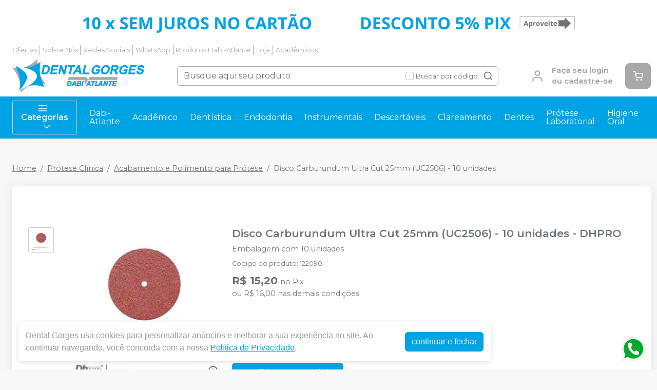

--- FILE ---
content_type: text/html; charset=utf-8
request_url: https://dentalgorges.com.br/disco-carburundum-ultra-cut-25mm-uc2506-10-unidades-dhpro
body_size: 808
content:
<!DOCTYPE html><html lang="ptbr"><head><meta charSet="utf-8"/><meta name="viewport" content="width=device-width"/><title></title><meta name="next-head-count" content="3"/><link rel="preload" href="/_next/static/css/3cd6dee424d372d9.css" as="style"/><link rel="stylesheet" href="/_next/static/css/3cd6dee424d372d9.css" data-n-g=""/><link rel="preload" href="/_next/static/css/e0a0257ac727a636.css" as="style"/><link rel="stylesheet" href="/_next/static/css/e0a0257ac727a636.css" data-n-p=""/><link rel="preload" href="/_next/static/css/390a4191b6d8e881.css" as="style"/><link rel="stylesheet" href="/_next/static/css/390a4191b6d8e881.css" data-n-p=""/><link rel="preload" href="/_next/static/css/827361a23875c0db.css" as="style"/><link rel="stylesheet" href="/_next/static/css/827361a23875c0db.css" data-n-p=""/><noscript data-n-css=""></noscript><script defer="" nomodule="" src="/_next/static/chunks/polyfills-42372ed130431b0a.js"></script><script src="/_next/static/chunks/webpack-4821da2866f884c3.js" defer=""></script><script src="/_next/static/chunks/framework-945b357d4a851f4b.js" defer=""></script><script src="/_next/static/chunks/main-6a9d4d5daea4a5c2.js" defer=""></script><script src="/_next/static/chunks/pages/_app-c92fbf686727dd7d.js" defer=""></script><script src="/_next/static/chunks/1910-ca2b5c03744577c5.js" defer=""></script><script src="/_next/static/chunks/8982-f6ca87123c14d744.js" defer=""></script><script src="/_next/static/chunks/3527-ef686532a809b4d1.js" defer=""></script><script src="/_next/static/chunks/4497-fc03899cb004de91.js" defer=""></script><script src="/_next/static/chunks/3797-688d03120d8a2859.js" defer=""></script><script src="/_next/static/chunks/953-ca73929e10513211.js" defer=""></script><script src="/_next/static/chunks/2668-ffdc04d699980690.js" defer=""></script><script src="/_next/static/chunks/5066-875977462cfb7189.js" defer=""></script><script src="/_next/static/chunks/pages/%5BproductSlug%5D-3621a8d2c46dc5a0.js" defer=""></script><script src="/_next/static/xRbsLFliy0Hjc2eXST13J/_buildManifest.js" defer=""></script><script src="/_next/static/xRbsLFliy0Hjc2eXST13J/_ssgManifest.js" defer=""></script></head><body><noscript><iframe src="https://www.googletagmanager.com/ns.html?id=GTM-NRDF9Z58" height="0" width="0" style="display:none;visibility:hidden"></iframe></noscript><div id="__next"><div style="min-height:600px" class="d-flex justify-content-center mt-3"><div role="status" class="spinner-border-200 spinner-border text-success"><span class="sr-only">Loading...</span></div></div><div></div></div><script id="__NEXT_DATA__" type="application/json">{"props":{"pageProps":{},"__N_SSG":true},"page":"/[productSlug]","query":{},"buildId":"xRbsLFliy0Hjc2eXST13J","isFallback":true,"gsp":true,"locale":"ptbr","locales":["ptbr","es"],"defaultLocale":"ptbr","scriptLoader":[]}</script></body></html>

--- FILE ---
content_type: text/html; charset=utf-8
request_url: https://www.google.com/recaptcha/api2/anchor?ar=1&k=6Le9rSIfAAAAAAblSc5DDBMvRaRFuSpp2gFQkBra&co=aHR0cHM6Ly9kZW50YWxnb3JnZXMuY29tLmJyOjQ0Mw..&hl=en&v=PoyoqOPhxBO7pBk68S4YbpHZ&size=invisible&anchor-ms=20000&execute-ms=30000&cb=r8bu1hhyi17x
body_size: 49592
content:
<!DOCTYPE HTML><html dir="ltr" lang="en"><head><meta http-equiv="Content-Type" content="text/html; charset=UTF-8">
<meta http-equiv="X-UA-Compatible" content="IE=edge">
<title>reCAPTCHA</title>
<style type="text/css">
/* cyrillic-ext */
@font-face {
  font-family: 'Roboto';
  font-style: normal;
  font-weight: 400;
  font-stretch: 100%;
  src: url(//fonts.gstatic.com/s/roboto/v48/KFO7CnqEu92Fr1ME7kSn66aGLdTylUAMa3GUBHMdazTgWw.woff2) format('woff2');
  unicode-range: U+0460-052F, U+1C80-1C8A, U+20B4, U+2DE0-2DFF, U+A640-A69F, U+FE2E-FE2F;
}
/* cyrillic */
@font-face {
  font-family: 'Roboto';
  font-style: normal;
  font-weight: 400;
  font-stretch: 100%;
  src: url(//fonts.gstatic.com/s/roboto/v48/KFO7CnqEu92Fr1ME7kSn66aGLdTylUAMa3iUBHMdazTgWw.woff2) format('woff2');
  unicode-range: U+0301, U+0400-045F, U+0490-0491, U+04B0-04B1, U+2116;
}
/* greek-ext */
@font-face {
  font-family: 'Roboto';
  font-style: normal;
  font-weight: 400;
  font-stretch: 100%;
  src: url(//fonts.gstatic.com/s/roboto/v48/KFO7CnqEu92Fr1ME7kSn66aGLdTylUAMa3CUBHMdazTgWw.woff2) format('woff2');
  unicode-range: U+1F00-1FFF;
}
/* greek */
@font-face {
  font-family: 'Roboto';
  font-style: normal;
  font-weight: 400;
  font-stretch: 100%;
  src: url(//fonts.gstatic.com/s/roboto/v48/KFO7CnqEu92Fr1ME7kSn66aGLdTylUAMa3-UBHMdazTgWw.woff2) format('woff2');
  unicode-range: U+0370-0377, U+037A-037F, U+0384-038A, U+038C, U+038E-03A1, U+03A3-03FF;
}
/* math */
@font-face {
  font-family: 'Roboto';
  font-style: normal;
  font-weight: 400;
  font-stretch: 100%;
  src: url(//fonts.gstatic.com/s/roboto/v48/KFO7CnqEu92Fr1ME7kSn66aGLdTylUAMawCUBHMdazTgWw.woff2) format('woff2');
  unicode-range: U+0302-0303, U+0305, U+0307-0308, U+0310, U+0312, U+0315, U+031A, U+0326-0327, U+032C, U+032F-0330, U+0332-0333, U+0338, U+033A, U+0346, U+034D, U+0391-03A1, U+03A3-03A9, U+03B1-03C9, U+03D1, U+03D5-03D6, U+03F0-03F1, U+03F4-03F5, U+2016-2017, U+2034-2038, U+203C, U+2040, U+2043, U+2047, U+2050, U+2057, U+205F, U+2070-2071, U+2074-208E, U+2090-209C, U+20D0-20DC, U+20E1, U+20E5-20EF, U+2100-2112, U+2114-2115, U+2117-2121, U+2123-214F, U+2190, U+2192, U+2194-21AE, U+21B0-21E5, U+21F1-21F2, U+21F4-2211, U+2213-2214, U+2216-22FF, U+2308-230B, U+2310, U+2319, U+231C-2321, U+2336-237A, U+237C, U+2395, U+239B-23B7, U+23D0, U+23DC-23E1, U+2474-2475, U+25AF, U+25B3, U+25B7, U+25BD, U+25C1, U+25CA, U+25CC, U+25FB, U+266D-266F, U+27C0-27FF, U+2900-2AFF, U+2B0E-2B11, U+2B30-2B4C, U+2BFE, U+3030, U+FF5B, U+FF5D, U+1D400-1D7FF, U+1EE00-1EEFF;
}
/* symbols */
@font-face {
  font-family: 'Roboto';
  font-style: normal;
  font-weight: 400;
  font-stretch: 100%;
  src: url(//fonts.gstatic.com/s/roboto/v48/KFO7CnqEu92Fr1ME7kSn66aGLdTylUAMaxKUBHMdazTgWw.woff2) format('woff2');
  unicode-range: U+0001-000C, U+000E-001F, U+007F-009F, U+20DD-20E0, U+20E2-20E4, U+2150-218F, U+2190, U+2192, U+2194-2199, U+21AF, U+21E6-21F0, U+21F3, U+2218-2219, U+2299, U+22C4-22C6, U+2300-243F, U+2440-244A, U+2460-24FF, U+25A0-27BF, U+2800-28FF, U+2921-2922, U+2981, U+29BF, U+29EB, U+2B00-2BFF, U+4DC0-4DFF, U+FFF9-FFFB, U+10140-1018E, U+10190-1019C, U+101A0, U+101D0-101FD, U+102E0-102FB, U+10E60-10E7E, U+1D2C0-1D2D3, U+1D2E0-1D37F, U+1F000-1F0FF, U+1F100-1F1AD, U+1F1E6-1F1FF, U+1F30D-1F30F, U+1F315, U+1F31C, U+1F31E, U+1F320-1F32C, U+1F336, U+1F378, U+1F37D, U+1F382, U+1F393-1F39F, U+1F3A7-1F3A8, U+1F3AC-1F3AF, U+1F3C2, U+1F3C4-1F3C6, U+1F3CA-1F3CE, U+1F3D4-1F3E0, U+1F3ED, U+1F3F1-1F3F3, U+1F3F5-1F3F7, U+1F408, U+1F415, U+1F41F, U+1F426, U+1F43F, U+1F441-1F442, U+1F444, U+1F446-1F449, U+1F44C-1F44E, U+1F453, U+1F46A, U+1F47D, U+1F4A3, U+1F4B0, U+1F4B3, U+1F4B9, U+1F4BB, U+1F4BF, U+1F4C8-1F4CB, U+1F4D6, U+1F4DA, U+1F4DF, U+1F4E3-1F4E6, U+1F4EA-1F4ED, U+1F4F7, U+1F4F9-1F4FB, U+1F4FD-1F4FE, U+1F503, U+1F507-1F50B, U+1F50D, U+1F512-1F513, U+1F53E-1F54A, U+1F54F-1F5FA, U+1F610, U+1F650-1F67F, U+1F687, U+1F68D, U+1F691, U+1F694, U+1F698, U+1F6AD, U+1F6B2, U+1F6B9-1F6BA, U+1F6BC, U+1F6C6-1F6CF, U+1F6D3-1F6D7, U+1F6E0-1F6EA, U+1F6F0-1F6F3, U+1F6F7-1F6FC, U+1F700-1F7FF, U+1F800-1F80B, U+1F810-1F847, U+1F850-1F859, U+1F860-1F887, U+1F890-1F8AD, U+1F8B0-1F8BB, U+1F8C0-1F8C1, U+1F900-1F90B, U+1F93B, U+1F946, U+1F984, U+1F996, U+1F9E9, U+1FA00-1FA6F, U+1FA70-1FA7C, U+1FA80-1FA89, U+1FA8F-1FAC6, U+1FACE-1FADC, U+1FADF-1FAE9, U+1FAF0-1FAF8, U+1FB00-1FBFF;
}
/* vietnamese */
@font-face {
  font-family: 'Roboto';
  font-style: normal;
  font-weight: 400;
  font-stretch: 100%;
  src: url(//fonts.gstatic.com/s/roboto/v48/KFO7CnqEu92Fr1ME7kSn66aGLdTylUAMa3OUBHMdazTgWw.woff2) format('woff2');
  unicode-range: U+0102-0103, U+0110-0111, U+0128-0129, U+0168-0169, U+01A0-01A1, U+01AF-01B0, U+0300-0301, U+0303-0304, U+0308-0309, U+0323, U+0329, U+1EA0-1EF9, U+20AB;
}
/* latin-ext */
@font-face {
  font-family: 'Roboto';
  font-style: normal;
  font-weight: 400;
  font-stretch: 100%;
  src: url(//fonts.gstatic.com/s/roboto/v48/KFO7CnqEu92Fr1ME7kSn66aGLdTylUAMa3KUBHMdazTgWw.woff2) format('woff2');
  unicode-range: U+0100-02BA, U+02BD-02C5, U+02C7-02CC, U+02CE-02D7, U+02DD-02FF, U+0304, U+0308, U+0329, U+1D00-1DBF, U+1E00-1E9F, U+1EF2-1EFF, U+2020, U+20A0-20AB, U+20AD-20C0, U+2113, U+2C60-2C7F, U+A720-A7FF;
}
/* latin */
@font-face {
  font-family: 'Roboto';
  font-style: normal;
  font-weight: 400;
  font-stretch: 100%;
  src: url(//fonts.gstatic.com/s/roboto/v48/KFO7CnqEu92Fr1ME7kSn66aGLdTylUAMa3yUBHMdazQ.woff2) format('woff2');
  unicode-range: U+0000-00FF, U+0131, U+0152-0153, U+02BB-02BC, U+02C6, U+02DA, U+02DC, U+0304, U+0308, U+0329, U+2000-206F, U+20AC, U+2122, U+2191, U+2193, U+2212, U+2215, U+FEFF, U+FFFD;
}
/* cyrillic-ext */
@font-face {
  font-family: 'Roboto';
  font-style: normal;
  font-weight: 500;
  font-stretch: 100%;
  src: url(//fonts.gstatic.com/s/roboto/v48/KFO7CnqEu92Fr1ME7kSn66aGLdTylUAMa3GUBHMdazTgWw.woff2) format('woff2');
  unicode-range: U+0460-052F, U+1C80-1C8A, U+20B4, U+2DE0-2DFF, U+A640-A69F, U+FE2E-FE2F;
}
/* cyrillic */
@font-face {
  font-family: 'Roboto';
  font-style: normal;
  font-weight: 500;
  font-stretch: 100%;
  src: url(//fonts.gstatic.com/s/roboto/v48/KFO7CnqEu92Fr1ME7kSn66aGLdTylUAMa3iUBHMdazTgWw.woff2) format('woff2');
  unicode-range: U+0301, U+0400-045F, U+0490-0491, U+04B0-04B1, U+2116;
}
/* greek-ext */
@font-face {
  font-family: 'Roboto';
  font-style: normal;
  font-weight: 500;
  font-stretch: 100%;
  src: url(//fonts.gstatic.com/s/roboto/v48/KFO7CnqEu92Fr1ME7kSn66aGLdTylUAMa3CUBHMdazTgWw.woff2) format('woff2');
  unicode-range: U+1F00-1FFF;
}
/* greek */
@font-face {
  font-family: 'Roboto';
  font-style: normal;
  font-weight: 500;
  font-stretch: 100%;
  src: url(//fonts.gstatic.com/s/roboto/v48/KFO7CnqEu92Fr1ME7kSn66aGLdTylUAMa3-UBHMdazTgWw.woff2) format('woff2');
  unicode-range: U+0370-0377, U+037A-037F, U+0384-038A, U+038C, U+038E-03A1, U+03A3-03FF;
}
/* math */
@font-face {
  font-family: 'Roboto';
  font-style: normal;
  font-weight: 500;
  font-stretch: 100%;
  src: url(//fonts.gstatic.com/s/roboto/v48/KFO7CnqEu92Fr1ME7kSn66aGLdTylUAMawCUBHMdazTgWw.woff2) format('woff2');
  unicode-range: U+0302-0303, U+0305, U+0307-0308, U+0310, U+0312, U+0315, U+031A, U+0326-0327, U+032C, U+032F-0330, U+0332-0333, U+0338, U+033A, U+0346, U+034D, U+0391-03A1, U+03A3-03A9, U+03B1-03C9, U+03D1, U+03D5-03D6, U+03F0-03F1, U+03F4-03F5, U+2016-2017, U+2034-2038, U+203C, U+2040, U+2043, U+2047, U+2050, U+2057, U+205F, U+2070-2071, U+2074-208E, U+2090-209C, U+20D0-20DC, U+20E1, U+20E5-20EF, U+2100-2112, U+2114-2115, U+2117-2121, U+2123-214F, U+2190, U+2192, U+2194-21AE, U+21B0-21E5, U+21F1-21F2, U+21F4-2211, U+2213-2214, U+2216-22FF, U+2308-230B, U+2310, U+2319, U+231C-2321, U+2336-237A, U+237C, U+2395, U+239B-23B7, U+23D0, U+23DC-23E1, U+2474-2475, U+25AF, U+25B3, U+25B7, U+25BD, U+25C1, U+25CA, U+25CC, U+25FB, U+266D-266F, U+27C0-27FF, U+2900-2AFF, U+2B0E-2B11, U+2B30-2B4C, U+2BFE, U+3030, U+FF5B, U+FF5D, U+1D400-1D7FF, U+1EE00-1EEFF;
}
/* symbols */
@font-face {
  font-family: 'Roboto';
  font-style: normal;
  font-weight: 500;
  font-stretch: 100%;
  src: url(//fonts.gstatic.com/s/roboto/v48/KFO7CnqEu92Fr1ME7kSn66aGLdTylUAMaxKUBHMdazTgWw.woff2) format('woff2');
  unicode-range: U+0001-000C, U+000E-001F, U+007F-009F, U+20DD-20E0, U+20E2-20E4, U+2150-218F, U+2190, U+2192, U+2194-2199, U+21AF, U+21E6-21F0, U+21F3, U+2218-2219, U+2299, U+22C4-22C6, U+2300-243F, U+2440-244A, U+2460-24FF, U+25A0-27BF, U+2800-28FF, U+2921-2922, U+2981, U+29BF, U+29EB, U+2B00-2BFF, U+4DC0-4DFF, U+FFF9-FFFB, U+10140-1018E, U+10190-1019C, U+101A0, U+101D0-101FD, U+102E0-102FB, U+10E60-10E7E, U+1D2C0-1D2D3, U+1D2E0-1D37F, U+1F000-1F0FF, U+1F100-1F1AD, U+1F1E6-1F1FF, U+1F30D-1F30F, U+1F315, U+1F31C, U+1F31E, U+1F320-1F32C, U+1F336, U+1F378, U+1F37D, U+1F382, U+1F393-1F39F, U+1F3A7-1F3A8, U+1F3AC-1F3AF, U+1F3C2, U+1F3C4-1F3C6, U+1F3CA-1F3CE, U+1F3D4-1F3E0, U+1F3ED, U+1F3F1-1F3F3, U+1F3F5-1F3F7, U+1F408, U+1F415, U+1F41F, U+1F426, U+1F43F, U+1F441-1F442, U+1F444, U+1F446-1F449, U+1F44C-1F44E, U+1F453, U+1F46A, U+1F47D, U+1F4A3, U+1F4B0, U+1F4B3, U+1F4B9, U+1F4BB, U+1F4BF, U+1F4C8-1F4CB, U+1F4D6, U+1F4DA, U+1F4DF, U+1F4E3-1F4E6, U+1F4EA-1F4ED, U+1F4F7, U+1F4F9-1F4FB, U+1F4FD-1F4FE, U+1F503, U+1F507-1F50B, U+1F50D, U+1F512-1F513, U+1F53E-1F54A, U+1F54F-1F5FA, U+1F610, U+1F650-1F67F, U+1F687, U+1F68D, U+1F691, U+1F694, U+1F698, U+1F6AD, U+1F6B2, U+1F6B9-1F6BA, U+1F6BC, U+1F6C6-1F6CF, U+1F6D3-1F6D7, U+1F6E0-1F6EA, U+1F6F0-1F6F3, U+1F6F7-1F6FC, U+1F700-1F7FF, U+1F800-1F80B, U+1F810-1F847, U+1F850-1F859, U+1F860-1F887, U+1F890-1F8AD, U+1F8B0-1F8BB, U+1F8C0-1F8C1, U+1F900-1F90B, U+1F93B, U+1F946, U+1F984, U+1F996, U+1F9E9, U+1FA00-1FA6F, U+1FA70-1FA7C, U+1FA80-1FA89, U+1FA8F-1FAC6, U+1FACE-1FADC, U+1FADF-1FAE9, U+1FAF0-1FAF8, U+1FB00-1FBFF;
}
/* vietnamese */
@font-face {
  font-family: 'Roboto';
  font-style: normal;
  font-weight: 500;
  font-stretch: 100%;
  src: url(//fonts.gstatic.com/s/roboto/v48/KFO7CnqEu92Fr1ME7kSn66aGLdTylUAMa3OUBHMdazTgWw.woff2) format('woff2');
  unicode-range: U+0102-0103, U+0110-0111, U+0128-0129, U+0168-0169, U+01A0-01A1, U+01AF-01B0, U+0300-0301, U+0303-0304, U+0308-0309, U+0323, U+0329, U+1EA0-1EF9, U+20AB;
}
/* latin-ext */
@font-face {
  font-family: 'Roboto';
  font-style: normal;
  font-weight: 500;
  font-stretch: 100%;
  src: url(//fonts.gstatic.com/s/roboto/v48/KFO7CnqEu92Fr1ME7kSn66aGLdTylUAMa3KUBHMdazTgWw.woff2) format('woff2');
  unicode-range: U+0100-02BA, U+02BD-02C5, U+02C7-02CC, U+02CE-02D7, U+02DD-02FF, U+0304, U+0308, U+0329, U+1D00-1DBF, U+1E00-1E9F, U+1EF2-1EFF, U+2020, U+20A0-20AB, U+20AD-20C0, U+2113, U+2C60-2C7F, U+A720-A7FF;
}
/* latin */
@font-face {
  font-family: 'Roboto';
  font-style: normal;
  font-weight: 500;
  font-stretch: 100%;
  src: url(//fonts.gstatic.com/s/roboto/v48/KFO7CnqEu92Fr1ME7kSn66aGLdTylUAMa3yUBHMdazQ.woff2) format('woff2');
  unicode-range: U+0000-00FF, U+0131, U+0152-0153, U+02BB-02BC, U+02C6, U+02DA, U+02DC, U+0304, U+0308, U+0329, U+2000-206F, U+20AC, U+2122, U+2191, U+2193, U+2212, U+2215, U+FEFF, U+FFFD;
}
/* cyrillic-ext */
@font-face {
  font-family: 'Roboto';
  font-style: normal;
  font-weight: 900;
  font-stretch: 100%;
  src: url(//fonts.gstatic.com/s/roboto/v48/KFO7CnqEu92Fr1ME7kSn66aGLdTylUAMa3GUBHMdazTgWw.woff2) format('woff2');
  unicode-range: U+0460-052F, U+1C80-1C8A, U+20B4, U+2DE0-2DFF, U+A640-A69F, U+FE2E-FE2F;
}
/* cyrillic */
@font-face {
  font-family: 'Roboto';
  font-style: normal;
  font-weight: 900;
  font-stretch: 100%;
  src: url(//fonts.gstatic.com/s/roboto/v48/KFO7CnqEu92Fr1ME7kSn66aGLdTylUAMa3iUBHMdazTgWw.woff2) format('woff2');
  unicode-range: U+0301, U+0400-045F, U+0490-0491, U+04B0-04B1, U+2116;
}
/* greek-ext */
@font-face {
  font-family: 'Roboto';
  font-style: normal;
  font-weight: 900;
  font-stretch: 100%;
  src: url(//fonts.gstatic.com/s/roboto/v48/KFO7CnqEu92Fr1ME7kSn66aGLdTylUAMa3CUBHMdazTgWw.woff2) format('woff2');
  unicode-range: U+1F00-1FFF;
}
/* greek */
@font-face {
  font-family: 'Roboto';
  font-style: normal;
  font-weight: 900;
  font-stretch: 100%;
  src: url(//fonts.gstatic.com/s/roboto/v48/KFO7CnqEu92Fr1ME7kSn66aGLdTylUAMa3-UBHMdazTgWw.woff2) format('woff2');
  unicode-range: U+0370-0377, U+037A-037F, U+0384-038A, U+038C, U+038E-03A1, U+03A3-03FF;
}
/* math */
@font-face {
  font-family: 'Roboto';
  font-style: normal;
  font-weight: 900;
  font-stretch: 100%;
  src: url(//fonts.gstatic.com/s/roboto/v48/KFO7CnqEu92Fr1ME7kSn66aGLdTylUAMawCUBHMdazTgWw.woff2) format('woff2');
  unicode-range: U+0302-0303, U+0305, U+0307-0308, U+0310, U+0312, U+0315, U+031A, U+0326-0327, U+032C, U+032F-0330, U+0332-0333, U+0338, U+033A, U+0346, U+034D, U+0391-03A1, U+03A3-03A9, U+03B1-03C9, U+03D1, U+03D5-03D6, U+03F0-03F1, U+03F4-03F5, U+2016-2017, U+2034-2038, U+203C, U+2040, U+2043, U+2047, U+2050, U+2057, U+205F, U+2070-2071, U+2074-208E, U+2090-209C, U+20D0-20DC, U+20E1, U+20E5-20EF, U+2100-2112, U+2114-2115, U+2117-2121, U+2123-214F, U+2190, U+2192, U+2194-21AE, U+21B0-21E5, U+21F1-21F2, U+21F4-2211, U+2213-2214, U+2216-22FF, U+2308-230B, U+2310, U+2319, U+231C-2321, U+2336-237A, U+237C, U+2395, U+239B-23B7, U+23D0, U+23DC-23E1, U+2474-2475, U+25AF, U+25B3, U+25B7, U+25BD, U+25C1, U+25CA, U+25CC, U+25FB, U+266D-266F, U+27C0-27FF, U+2900-2AFF, U+2B0E-2B11, U+2B30-2B4C, U+2BFE, U+3030, U+FF5B, U+FF5D, U+1D400-1D7FF, U+1EE00-1EEFF;
}
/* symbols */
@font-face {
  font-family: 'Roboto';
  font-style: normal;
  font-weight: 900;
  font-stretch: 100%;
  src: url(//fonts.gstatic.com/s/roboto/v48/KFO7CnqEu92Fr1ME7kSn66aGLdTylUAMaxKUBHMdazTgWw.woff2) format('woff2');
  unicode-range: U+0001-000C, U+000E-001F, U+007F-009F, U+20DD-20E0, U+20E2-20E4, U+2150-218F, U+2190, U+2192, U+2194-2199, U+21AF, U+21E6-21F0, U+21F3, U+2218-2219, U+2299, U+22C4-22C6, U+2300-243F, U+2440-244A, U+2460-24FF, U+25A0-27BF, U+2800-28FF, U+2921-2922, U+2981, U+29BF, U+29EB, U+2B00-2BFF, U+4DC0-4DFF, U+FFF9-FFFB, U+10140-1018E, U+10190-1019C, U+101A0, U+101D0-101FD, U+102E0-102FB, U+10E60-10E7E, U+1D2C0-1D2D3, U+1D2E0-1D37F, U+1F000-1F0FF, U+1F100-1F1AD, U+1F1E6-1F1FF, U+1F30D-1F30F, U+1F315, U+1F31C, U+1F31E, U+1F320-1F32C, U+1F336, U+1F378, U+1F37D, U+1F382, U+1F393-1F39F, U+1F3A7-1F3A8, U+1F3AC-1F3AF, U+1F3C2, U+1F3C4-1F3C6, U+1F3CA-1F3CE, U+1F3D4-1F3E0, U+1F3ED, U+1F3F1-1F3F3, U+1F3F5-1F3F7, U+1F408, U+1F415, U+1F41F, U+1F426, U+1F43F, U+1F441-1F442, U+1F444, U+1F446-1F449, U+1F44C-1F44E, U+1F453, U+1F46A, U+1F47D, U+1F4A3, U+1F4B0, U+1F4B3, U+1F4B9, U+1F4BB, U+1F4BF, U+1F4C8-1F4CB, U+1F4D6, U+1F4DA, U+1F4DF, U+1F4E3-1F4E6, U+1F4EA-1F4ED, U+1F4F7, U+1F4F9-1F4FB, U+1F4FD-1F4FE, U+1F503, U+1F507-1F50B, U+1F50D, U+1F512-1F513, U+1F53E-1F54A, U+1F54F-1F5FA, U+1F610, U+1F650-1F67F, U+1F687, U+1F68D, U+1F691, U+1F694, U+1F698, U+1F6AD, U+1F6B2, U+1F6B9-1F6BA, U+1F6BC, U+1F6C6-1F6CF, U+1F6D3-1F6D7, U+1F6E0-1F6EA, U+1F6F0-1F6F3, U+1F6F7-1F6FC, U+1F700-1F7FF, U+1F800-1F80B, U+1F810-1F847, U+1F850-1F859, U+1F860-1F887, U+1F890-1F8AD, U+1F8B0-1F8BB, U+1F8C0-1F8C1, U+1F900-1F90B, U+1F93B, U+1F946, U+1F984, U+1F996, U+1F9E9, U+1FA00-1FA6F, U+1FA70-1FA7C, U+1FA80-1FA89, U+1FA8F-1FAC6, U+1FACE-1FADC, U+1FADF-1FAE9, U+1FAF0-1FAF8, U+1FB00-1FBFF;
}
/* vietnamese */
@font-face {
  font-family: 'Roboto';
  font-style: normal;
  font-weight: 900;
  font-stretch: 100%;
  src: url(//fonts.gstatic.com/s/roboto/v48/KFO7CnqEu92Fr1ME7kSn66aGLdTylUAMa3OUBHMdazTgWw.woff2) format('woff2');
  unicode-range: U+0102-0103, U+0110-0111, U+0128-0129, U+0168-0169, U+01A0-01A1, U+01AF-01B0, U+0300-0301, U+0303-0304, U+0308-0309, U+0323, U+0329, U+1EA0-1EF9, U+20AB;
}
/* latin-ext */
@font-face {
  font-family: 'Roboto';
  font-style: normal;
  font-weight: 900;
  font-stretch: 100%;
  src: url(//fonts.gstatic.com/s/roboto/v48/KFO7CnqEu92Fr1ME7kSn66aGLdTylUAMa3KUBHMdazTgWw.woff2) format('woff2');
  unicode-range: U+0100-02BA, U+02BD-02C5, U+02C7-02CC, U+02CE-02D7, U+02DD-02FF, U+0304, U+0308, U+0329, U+1D00-1DBF, U+1E00-1E9F, U+1EF2-1EFF, U+2020, U+20A0-20AB, U+20AD-20C0, U+2113, U+2C60-2C7F, U+A720-A7FF;
}
/* latin */
@font-face {
  font-family: 'Roboto';
  font-style: normal;
  font-weight: 900;
  font-stretch: 100%;
  src: url(//fonts.gstatic.com/s/roboto/v48/KFO7CnqEu92Fr1ME7kSn66aGLdTylUAMa3yUBHMdazQ.woff2) format('woff2');
  unicode-range: U+0000-00FF, U+0131, U+0152-0153, U+02BB-02BC, U+02C6, U+02DA, U+02DC, U+0304, U+0308, U+0329, U+2000-206F, U+20AC, U+2122, U+2191, U+2193, U+2212, U+2215, U+FEFF, U+FFFD;
}

</style>
<link rel="stylesheet" type="text/css" href="https://www.gstatic.com/recaptcha/releases/PoyoqOPhxBO7pBk68S4YbpHZ/styles__ltr.css">
<script nonce="ZEdzwKLVw70Yq7HI6VIxdw" type="text/javascript">window['__recaptcha_api'] = 'https://www.google.com/recaptcha/api2/';</script>
<script type="text/javascript" src="https://www.gstatic.com/recaptcha/releases/PoyoqOPhxBO7pBk68S4YbpHZ/recaptcha__en.js" nonce="ZEdzwKLVw70Yq7HI6VIxdw">
      
    </script></head>
<body><div id="rc-anchor-alert" class="rc-anchor-alert"></div>
<input type="hidden" id="recaptcha-token" value="[base64]">
<script type="text/javascript" nonce="ZEdzwKLVw70Yq7HI6VIxdw">
      recaptcha.anchor.Main.init("[\x22ainput\x22,[\x22bgdata\x22,\x22\x22,\[base64]/[base64]/[base64]/bmV3IHJbeF0oY1swXSk6RT09Mj9uZXcgclt4XShjWzBdLGNbMV0pOkU9PTM/bmV3IHJbeF0oY1swXSxjWzFdLGNbMl0pOkU9PTQ/[base64]/[base64]/[base64]/[base64]/[base64]/[base64]/[base64]/[base64]\x22,\[base64]\\u003d\x22,\[base64]/Ch3nCrSB1w58fwpfCs1XCtyzDi0bDosKhCMOtw4FyWsOgN1rDkMOCw4vDl0wWMsOFwpTDu3zCqUleN8K9RmrDjsKnSB7CoxXDvMKgH8ObwqphEQDCtSTCqhdFw5TDnGDDlsO+wqI0Ky5/[base64]/DhsO5wqU+Q3sfwqvCknA3F3I2woR6XsKXb8OMOlxhWMOuHwjDnH3CnAM0EjVbS8OCw4HCq1dmw58MGkcOwolnbEnCmBXCl8O/ekFUZcO0HcOPwogWwrbCt8KOQHBpw6fCqEx+wospOMOVRgIgZgMkQcKgw73DocOnworCq8O0w5dVwpJcVBXDg8KddUXCohpfwrFbScKdwrjCtMK/[base64]/[base64]/[base64]/DrsKjwqMtSMOfwr7CucOGPz/DvhjDnXnDqQ8UQH/[base64]/CkjZ1w7jCi1sZwr/CtVg1w6slwqnDmFkUw6w3w4/[base64]/DsMOtw4HCuzJgFgoTUsKXw4DCjDt4wqVAQQnDkgbDlcOXwoXCtTTDjHTCucKsw7/[base64]/Dg8Kzw61MU8K8RW/[base64]/[base64]/wpvDrgcNwrh3UV/CoE4Cw7RkPTF/aSPDgQtlNRl7w6NEwrZrw7/[base64]/acOUw4oXLcKywp9VK8O+woTChnDCn8OESsOMKFvDljEXw63CuXjDs2Mnw7x9UzxdTiBMw7p4YDlYwrbDhxFwI8OfZ8KbFRtpHjfDh8KXw7ttwrHDvVAewprCj3dqTcKMecKwbFjCpW3DvcOpEMKFwq3DuMOhAMKlb8KcNAQqw5xywr3DlBJPa8Kgw7AzwpnCv8KzEC/DlsOFwrdjMlvCkTpxwobDv1LDnMOYFcO7a8OjbcOYCB3DrFk9McKCbcOPwpLDqVN7EMO1wrxPEA/DosOrwpjDn8KtM1M8w5nDt3vDuTUFw6QSw5JZwo/ClDUOw6Baw7FFw6bCpcORw49MOgh4GF8uGVDDpmPDtMO4wrJmw4ZlPcOFwrFHZj8Jw5dZwo/DvcKww4cyGE3DocKyUcOKY8K7w7jCv8O2G0PDqCI3McKcX8ObwqjCmkp3DgMVH8Oje8O6HMKawqNSwq3CqMKjBA7CvMKpwqlhwpMLw7TCpFw8w68fQyMVw5jCumEKOWsnw6/[base64]/[base64]/w7FywojCpcK3w5jCpmjDq8KOwqVZVxTCkcOlw5fCnhfDucOQwrXDmTnCrsK2KsK4RTE+AVDCjAHCvcKiKMKYGMKCPUl7antqw5wcwqbCo8OVEcK0BcK6w7UiAgh0wqNkAwfDky9hYnfCghvCqMO6wqjDr8OIwoZjDBDCjsKIw7/DgVYxwosTIMKlw5XDsjfChnxOFMO6w5IhIVYIJ8Oua8K5GTLDhCPDmh4Cw77CqVJTw6/DnyNKw7vDiUkXVShqB0bCicOHFB1KLcKRZjFdwoN0NnF6YAkmM3g4w7PDnsK8woTDsEHDjgV3wpskw5fCvn3CnsOGw6ZtHAU6HMOrwp/[base64]/Ci8O1MnzCjgtMwqF7w513L1vDgMOew45oEUBnJsKDwoNlKMOvwplEN2YmBTzDtwQsYcKxwoNZwqDCmWjCuMOlwpdNXMKGQiV/A11/[base64]/CvhLDsMOgfcOzwprCjsOBNictMUzCmSgiKR4jEMK8w5VtwqwAS3dDN8OCwodlfMO+wpF/[base64]/[base64]/Cs8K8ahVadGkceAgawpnDrMOBwrZZwpHDnEvDgMKAB8KYMA7DtMKDecK1wqPChDXCl8O4dcKKZ2fCoB7DqsODKy3CkRzDs8KPdsKOKVQcf1hPPkHCgcKPw4kEwq9/MxM/w7PDhcK2wozDtMKWw7/CjCFnCcOuPiHDvDZJw6bCocOOEcOFwpfDnCbDt8KjwpIgEcK1wqHDhcO3RwVPW8KWw6nDoSQoXx9iw7DDkMK4w7U6R2vCr8K/w6/DicKmwovCu2wAw608wq3DmzzDqsK7US5YeV8Lw74ZXcK5w5YpeFTDm8OPw5rDulQNJ8KAHsK/w7o/w7ZBPcK0CGjDigBIe8OCw7ZFwpcBbFp5w4VIbk7Ctx/[base64]/[base64]/XMKMwqjDtsOlFcOoeMO/wpd1w6dgw4FqwpXCk3PCuW8ScMKvw5xFw7wMCldLwpt+wrDDosK6wrDDkk9iPsKzw4bCtGl0wpXDpMOvTsOdV1PCiwTDvgvCiMKDd3vDmsOhK8Oswp15Dhc+clXDgsOKeyvChB5jfz54JQ/CtjDDnMOyQMObJsOQXUfDkGvChTXDkQhHw709GsO7YMObw6/CmG9NFHDCi8KLazNxw7Utwpciw4ZjZQYQw688MWTClBHCgXsJwrDCt8KHwr1Xw5/DocKnf3QpDMKGVMOew7x1V8O/wodAG11nw7XCpxFhGMKCW8KkZ8OowoEMTsKXw5PCpD4XGh8ICcOQKsKsw5IMHmLDsFkAKMOkwpnDjxnDtyl+w4HDu1zCl8KVw47DuBB3cGVNM8OmwqlOI8Ksw7TCqMKswqPDskAkw5ZzWmRcI8KRw63CjXkfV8KewpjCmlZQHWLCihEVQMO/[base64]/CgMOtw6oqF2VMwrxBwrzDhQzDh8O6w5TDlBAiIS0jDy8aw4RtwrV3w64vJMO8QcOiWcK3enAILA3CqTo4dMOxTzQUwo7CtSVrwqLDlGTCnkbDuMK6wrHCksObGsO6EMK3JCTDvFDClsOcw7LDs8KWPwnCr8OcFMK+worDiBHDrMKnbsK7C0ZZNRk3K8KlwrfCjH/CjMO0LcOOw4rCuTDDrcKLw44gwrsCw6cPZMKMKnzDrsKtw6fCh8Okw7Ucw4Q1IRjCoVA7XMOFw4PCkmTDnsOoZMO6dcKhw5xjw6/DsRnDkkp+c8KrZ8OrJ09tMsOifsOewrZBL8OPelzDlcK7w6PDkcKSL0nCuFJKYcKsKUXDvsOGw5I6w5pIDxIFT8KdH8KVw7TDuMOWwq3Dg8KnwozCs13CscOiw4ddHw/CiU/[base64]/Cgj/CoglWwrECUjw+w4IDw71kGx7DgCA6WcORw6pWwqrDocKOX8Oea8KewpnCiMOsVzM0w4TDrsO3w5Zpw6rDt1/[base64]/wqLDiREvwoArJsOwwrDDt8OnQ8O7W8OoPhHCpcKNYMOpw4d6w4pSPj9FfcKywpHCglvDrETDv1XDkMOkwodPwrM0wqLCs2QxLGJQw55tVCrClSk1YifDnjzCgmpzBz4XJnvCo8OcJsO+K8Ouw4/[base64]/wo/Ds292DsKiw7dqw55Iw6NDMcOow5rDuMKow5s+V8OsLVHDrgPDtsODwqjDg1LCqmfDhcKIw4zCkSHDpy3DqF3DqMKjwqjCj8ONKsKjw7klMcOCesK/BsOKJMKRw5www5gdw6rDpMK0wpttO8O+w7nCuhFtfcKXw5dOwpIPw79qw68qZMOcD8OSWMOsHh4GdBU4Wg7DrBjDu8K9CsOJwrVBMDMrJMKEw6nDui7ChFMUMsO7w7XCs8OHw7DDi8KpEsOmw6vDgS/CkMOMwojDjjUqYMOiw5d0wpAEwot3wpcrwrB7wr96IE9DB8OTXMKYw5kRYsK3w7bCq8KCw5HDo8OkOMK8IkfDlMODYXRFK8KjIQrDrcO5P8OwGl0jKsOEPCYTwrLDmWR6bsKQwqM0w7DCocOSwqDCl8OrwpjChR/CuAbCp8OoCAAhaRYmwp/Cu0bDuEHCiQnDs8K5w4ARw5k9w6gIAWR+XEPCr3ADwoU0w6pqw53DhQfDlQDDicKSIwhWwrrCq8Kbw5fCiAXDqMKgWMO1woBjwpc8ARRcZMOrw47DvcOZw57Dm8KVNsOfTDfCvDBiwpTCucOMD8KuwrFIwolTMsOLw75RRH/[base64]/[base64]/[base64]/[base64]/w7LCm8OLwoDDmCdxw57DonnChsOrw6giwpfCiR4bXMObSsOuw4rCo8O+ClDCmUFsw6DDq8OnwpJdw4/DrHbDkMKvXSEAFgwaKRRhacK4w4zDr29Qe8Kiw6kgDsOHdWLCvsKbwpnDhMOBw69jR2F8BHoaeS1AYMOIw6cmLSfChcOABcOrwrpNdk/DmCfDhUTCl8KNwoTDgFdNcXwjw7FEBTfDlQVTwqEOCsKxw6XDuWLCuMK5w4FpwrvCq8KLT8KpR2XCqsO7w5/Dp8OYXMOMw5PCoMKkw5Enwos+wo1DwqrCu8Oyw7MywqfDtsK9w5DCuDhuAsOqXsOUH3TDgkccw5fDpFwAw63DjwdOwoRcw4DCmx/DnEpxJcKwwrZvGsO4XcK/M8Ktwph8w4PCvDbDpcOYDmQWEjfDrRvCtC5GwoFSbcO3MUx5XcOywozCokJGwqYswpvCphtSw5zDnXNRXkXChMKHwpoQBsOew5/ChMOHwr0LFFDDtE8lHlQtJcOkI0t3Wx7CjsOvTyFUeUgNw7XCgcOxwqHChMOuejk4f8KTwo4KwrMbwoPDu8KJOVLDlQJte8OpTT/[base64]/ClDkaFkrDjcOWwr7CskrDhMO3NCXDqsO8KVBOw69Mw7jDs8K8b13DqMOHNxAcfcKLO0nDvC3DrsOMM3/CqxcOFMK5wpvCqsKCLMOSw63CvCZ3wp1hw6w0FCXClcOvMsKqwqpxH0ljbBBlPcOeFQBcFg/DgjdLPjp/w47CnTXCjMKSw7jDgMOMw4wpeTXCsMKww7Q/[base64]/Dj8Opw6skVCzDisO+ecK9w75AJcKPw4fCucOvwp3CmcObAcKYwoLDrsKDNSUeSQ1oIW4VwqsNRxhzC34uPsK9MsOEG3fDqMOFSxAtw73Dkj3CrsKvBsObFsK6wqjCjUR2b3Fowot5IsKjw4AhBcO2w7PDqmPCrwIhw7DDrUZRwqtrKCJ/w6XChsOQH2XDu8OVTMOQMMOtWcO4w4vCt1bDrMOsLcOMImrDkQLCs8K9w4LCqg5xZMKIwoVuGVFDYm/CjW85UMKGw6JAwpkgYE7CqX3CvG1mw4Zgw73DosOgw5nDicObJiV9wpQoeMKGf1kQCx7Cj2dDTFJTwpQWSkZJBnN/fFB5Cisnw64jC1HCqcONCcOIwqHCrFPDj8OUQ8K7ZFtmw43DvcKFczM3wpIIOcKFw4PCiSLDrMKqSFHCqcOJw73DrMOkw4AAwp3CisOoDGw3w6TCsHfChivCoHlPZzocZC8fwojCpsOxwoE+w6TDvMK5QFXDjcKnWQnCl0vDnXTDkwhVw6k8w6bDqTdrw6/[base64]/KcO7w441wqbDlAVQUMOXwrvDhcK4J8O0fid6by8ocDHCssO+QMOoJsONw70uWcOxKcO1a8KkDMKWwrLCkybDrSIvYSjCqMKgURzDmMOFw7rChsO9fgTDnMOrUCReVH/CsHNLworCsMKrL8O0VsOGw73DhSvCrFcKw4zDjcK3czTDg1UGAhbCtx9VUzdjfSvCgEpvw4MYwo8fLxNowqxrb8K9QsKLIcO2wp/Ct8KzwoPCqWPDiwo3w51pw54lHDnCplrCnmcMOsKxw648YSDCmcOtPcOvMcKHTMOtJsOpwpvCnEvCo1PCoUpOOcO3bsOHbMKnw5BOBkRFwq9pOjRqbMKibGsRc8K4fm5ew5XCn0hZMRdjbcOZwrFGFUzDv8OGVcOCwq7CrU4AMsOkwosyTcO/ZQB6wqwRThrDicKLS8OgwqPDpGzDjCsiw491dsKawrLCpUkCVcO5wo41EMOGw5YFw7HDi8K/Sj7Cn8KbbnnDgBQWw6MDRsK0TsObKcOywq44w5rDriBFw6Bvw6Q2w5YvwqF5WsK8IAVXwrtBwqVVC3fDlcOCw57Cuictw45LeMO3w7fDpsKyfDNUw5TCkUfDigjCvcKxITg/wrTCpyoawr/CiyhUWmzDnsObwp1KwqTCg8OOw4R5wo4dXsKOw7PCvHfCsMOcwozCocOxwrFlw4wXBj/Dlypdwo18w7FVAkLCuxE1D8OXYRY5eyDDmsKtwp3CnGPCqMOzw4VfXsKEOMKgwrA7w5jDqMKkbsKjw4sTw48Yw7kDUEnDvGVmwq4Rw50fwrXDrMO6BcK/[base64]/[base64]/DlsOdw7TDgMKzwq/DmCzDlE5wLWslwqvDnMKYw4M2SQc3GBzCn35FEcOsw6k8w4rCgcObw6XDnsKhw5MVw4VcBsOjwqtFw6tvIMK3wrfCrlbDisOEw6nDjsKbIMKIXcOVwplhD8OKUMOvcn/Ck8Kew6TDpRDCmsOKwpRGwoXCuMKGw5jClHRzwrXDhMOHGMODTcOwPMOeEsO+w65kwobChMOawp7CgsOAw5zDsMOdacK4w7okw5Z0E8OJw6gtwqDDhwQZHEsJw6JWwq9zFR9sYcOBwr7Cq8KZw6/DgwDDihk2BMO0ZcKYYMOHw7fCisO3Aw7Dm0t3I3HDn8K8KMOsA04desOfIErDhsORBcK+wqPCicOsKMKkw5rDp3/DvxnCuFzClsOAw4nDlsKcGGkTGitCBE7ChcOBw7/Ct8KBwqfDrsONecK2Di5AIC4yw5Y+JMOcEhjCsMK6wq1xwpzCv0YZw5LCjMK9wrzDly3DgcK/[base64]/[base64]/U8KOIsONIcKlwrgiwps0wp40XcKmNcOcE8KSw7DCt8KIwrXDhjJvw7vDmGc+IMOud8KSOMKVTsO2Gy9KW8ONw6nDqsOiwpPCusKGTmluXMKRWGFzw67DuMKjwo/CnsKgC8O/Jg9abDAyS0l3e8OiSMK9wqnCncKswqYkw5jCnMOVw5l3ScKAd8OFXsOAw5A4w6/CjcO+wpvDlMOCw6ILHWDCjG7Ct8OnTFHCv8Kzw7XDnRjDoBfCm8Kawp4kL8OxV8Kiw6nCrw3Csh5FwoLChsKhV8OqwofCo8OxwqIlA8Orw4nCo8OVE8KSwqhMSMKjciXCksKSwpDCkGIjw5PDlsKhXl/DmX3DtcK1w69Kw6J7O8KTw70lY8KoQEjDmsKLPgbCqEXDhBxrZMOvQHLDp0LCgTTCjVvCuXbCnmQORsKCTcKcwrDDhcKqwp/DiTzDhE3Dv2bCs8KTw7wpITvDqjrCszXCqcK9GcO2wrdiwoQsfMKScnVUw6JYXlJPwqPCmcOYXcKCEizDhGrCrMOvw7/CuAB7wrPCql7DsFh2OgnDimk4XzTDicO0KcOxw5wMw4U7w4cAd2xpUzbCocK+wrDCinpEwqfDsBHDs0rDmsKiw5pLDEEMA8KKw7/[base64]/ChQzDvC5Jw5ofTnHCrMOHw5TDh8KCwocNaAgcw4lOwo7CosO3w7M5wqEfwpbCnloaw5Bqw598w6k5wopqwrvCncKINEPCk1pxwp5feVM9wqjCjsOhGMKqMU3DqMKVX8K+woPCh8O8N8Kvw5nDnMOOwp1Ow6Y/[base64]/DvGHDqXwUYsKQR8OiwpzCl8OVw6EKwrDCpcKdw4c1RAhNLyoPwp1zw4vChcOhcsKvQhXCm8Kyw4TDu8OBe8KgAMOTGsKxY8KlZwzCownCpRTCjGrCksOCFz/DiFPDtsKSw44vwonDlA5wwrfDs8O7T8K9TGdYemMhw6h1bcKww7rDlT8NdcOVwrsjw7YqAHLCiAJGdmcYGQvCrXdrZz3DvQzDvEdkw6/Dr2dXw7rCmsK4d0dtwpPCo8KSw59jw6VNwqN3FMOXwoPCqwrDqn7CvS9Lw63CjGvCksKcw4ENwq8+bMKEwpzCqsOUwqNdw48iw4jDvgjCjQNfRjXDjMKVw5/[base64]/BycVwo8iJzZXw4ADR0fCuAbDoBZ+KsOYdcKgw4LDu0vDlcO8w5LDuljDgFfDmFzCpMOnw5Zhwr8ALWhMJMOKw5XDrDPCvcOTw5jCsR4IQlJNcBLDvmFuw4jDmApowrBqCX7Dm8Kww5zDmsK9VEHChVDCrMKLP8KvH3UPwozDkMO8wrrCon8AC8OLKMO9wqfDh2rDu3/Ctl/ClWDChSVzDsK5K2J2ICoGwppEcMKIw4U+D8KDcAklWkvCnSPDkcKhcjTDqVMVecKXBHPDp8OhEmzDocOXd8KcMgoxwrTDgsOwQGzCssO0SR7DpBoow4BQwrRuw4chwqIhwoJ5U3LDuGrDvcO8BC0SIUPCo8K2wp1rPU3CiMK4Nx/CkmrDucKcd8OgJcK2C8Kaw7AOw7XDlV7CoCrDpgYBw7zChcK6czIxw7hgbMKQaMKXwqEsFMOOMRxSG1Qew5UAEFjCqAzCkcK1b3PDvsKiwobCmcKOAQUkwp7CgcO8w7PCvwTCuCkOPRhMIcKwWMO6LsOlZMK1wpsCwoLCnsOyL8KhaQLDlGkEwrEtD8K/woLDv8Kgwpwvwp9dP3HCqlzCuyXDrVnDhQBXwrAwAyUGbnp9w5gWWcKCwovDj2XCo8O4IF/DiGzChUnCmloNRxw8TRh2w7VzDcK5ccOqw4BVKEDCrcOSwqfDqhrCq8OxSAVUVwbDocKSwoIxw7s3woLDnmZIasKnEsKWcWTCvGxvwofDnsOswq8awrdcJ8OCw5Baw6sJwp8DfMKMw7HDusKECcO0CFTCizh5wpfDmh3DrsKjw5QXGcOfw6/Cnw0HB1vDqwplHVPDi2Jqw4LCscO6w7xjRgMVBMKbwo/[base64]/CtQjDtnkqwqxAIkfCtGXCgsO0wpZWd1XDi8KewpPCiMOSw7wcfcOeUDHDusOQOERJw5kVTz9JQMOMIsOSAnvDsgg7fkPCn3MOw6VYPTTDgMO+d8Odw67CnDXCksKqw7zDocKBKxttw6PDhcKFwoxawpFKK8KMEMOSTMO0w7h6wrPDhxbCtMOuOg/CtnPDucK2ZwDDv8OMRcO+w7LCqcOFwpkVwoxkSHHDv8OlGiMtwpLCkBLCt1/DjE4uEjRxwrLDuVNhPmLDmkDDlcOHcm17w6h5MRE7ccKnQsOjP1/Cj37DlcO+w6cvwoAHaF1xw4UUw4nCkDjCnlA3HMOML18+wpx3ecKbEsO2w7TCkBsRwrBSwpjCmhXCojfDnsK/LlXCkn3Ds2hDw74ZQC/DiMKJw4oHPsOww5DDp17Ct1bChT9xbMOnccO/VcOlCyopCiZFwrkWw4/DrAgQRsOKwr3Dv8OzwpJUasKTLMKFwrNKw5cnNMKaw6bDrTXDvCbCgcOKbRXCncKUEcK3wrTDsEQiNUPCryDCnMOFw6VsGMO2bsKywqFswp9iVV/DtMOlHcKjBDl0w4LCu05kw7JAaEXCok9Ow4J3w6xew7QLSmbCjSjCs8OWw7PCtMOcw4PCtUfCncOpwolCw4p8w6grYMOhfMOPecOLUyDCisOXw4/DgR7ClsKcwocuwpHDtnDDg8OMwp/DssOawozCt8OkUsOMF8OfeBghwpIKw5xYKAzCqULCnzzCqsOrw6VZUcKrcThLwr4aAcOSRA4YwpjDmcKBw6PDgcOLw7YleMOKwrXDpQfDiMO2fsOkLjTCvsOlcjfCssKew4lKwpHCmMO/woUODBLCusKqaWIcw7DCkjBCw6jCgzQHLHo0w5hAwql8asOhHkrCh1fDisOPwpnCsV9mw7nDhsKVw6rCl8OxS8OSVEfClMKSwpHCvcOHw59LwrnDnz4CbRBFw7/DpMO4AAQhGsKFw5RCamXCkcOxDG7CiVgNwp1swow2w7JwPjEcw5nCssKgbDXDnygQwqLDoQsodcONwqXCuMK+wp96w41eD8OYJGjDoArDkGVkGMKJwr1ew57DhxY/w41DTcO2w7TCrMKDGTzDlHdHwo7CiUl0w69BQXHDmwvCksKhw5jCm0bCoD7DmANgKcKNwpXCk8OCw4bCgSUtw5bDuMOTdD3CvsOQw5PCgcOYfhUNwrPCtA03P1BUw5fDgsOQwpDCrUBScXnDgR7CmsOCPsOePX5UwrDDncK/CMK4wq1Lw4w/w63Cv0TCn3E9AF3DvMK+X8Ovw64gw4vCtk3DswdKw6nCsiDDp8KIHHltKAxeNV/[base64]/DucO6DsKEZjRXw7HDkQnCtcKCe3xxPcOSwrXDhTEKwp/DsMO3wp4Lw5bCtioiDsKvGcKaLHzDlMOxB2h8w54QJcO1XE3Dpl4pwo4Dwqdqwr96XF/[base64]/ZntHLMOrwptWwoTCucK5w5hKLMKIO8O3S8KzeFhAw5EFw6/CqMOaw7nCgXvCuBM9Wj0Tw6LCvEI1w4dwUMKDw6pREcOebBsHQxoQD8OjwrzCkXwDCMKuw5F2ZsOaXMKtwrTCgCYfw5nDq8OAwr5yw55GfsOZw4zCtTLCr8Kvw43DvMOwVMKxegnDpVbDnTXDisOYwoTCk8K7w5dAwpMfw7bDjWLCkcOcwo7Cm37DjMKiHUAcwoU/w55vW8KdwrsScMK2w4rDkwzDsHLDjHIJw5Zow5TDgUTDlMKFV8KJw7TCjsKAwrBOEz/DjBJHwrx6wosAw55kw7tCPcKCNSDCnsOCw6rCs8KiV0ZJw6N1SCl6w5bDplvCvlwzBMO7M0DDqFfDlsKTwrbDlRMWworCg8Kzw7cMQ8K5wq/[base64]/DhTTCg8KhwqxUPMOGBMK6NjPCh8OIfsKxw7lhw6bCtApRwrAbAjfDix5UwpwWGDJ1QlnCncKLwqPCo8OzYzV/[base64]/[base64]/Dg0x7w67Co1rDp8KIITJhw7HCvlN8w6bCl1oZPlzDhiLDnynCkMO/w7vDl8O3XFbDsi3DssODK2RFw7LCklEEw6gZSMKObcKzZjYnwrFbZcOGBGouw6oGwq3Ck8O2P8K9f1rCuSzCoQzCsUzDu8KRw63DrcKFw6J6FcO1fTBdSwwCOhTDjXHCoRPDjQTDin8KBsOmH8Kcwo/CqBPDuVnDhsKdSi3DpMKAC8O+wr7DuMKVRcOhMMKIw40UPloNw4TDhyTDqsKBw5TCuQvClEDDjwdiw6fCmsOfwq4tJ8KIw4/Cv2jDj8OxMBfDkcOgwrojQ2N8FMOqE2Bgw4ZZPcOUwrbCjsKmKcKtw7LDhsK7wpzCvDQzwq9Xwptcw7fCrMK+XDbDgFnCocO0dDwNwoxVwqJUDcKUWzQpwp3CpMOmw7U9LB4oGcKqS8KrIsKHfB8Qw5xAw51/QsK1dsOFEMOPccORw5ltw7rCjsKbw7PCp1g1O8Odw7Iyw7DCk8KXwrY6wplnA3tEasOQw50fw40EfmjDlFXDssOlGB/Dp8OqwozCkhDDhApUXjsmJUjCmE3Cn8KqPx8Swq/CsMKFDAhmKsKYMRUowqlxw5tTGcOJw5TCsD82wocKdUTCqx/CjsOfw5gpEcOBV8OvwqY3RD7Dk8KhwpvDtcK6w4DCoMOgVGHCt8KZMMO2w4IeUwRLIwLDkcKywrXDtcKbwoTDvjRzGFhZXAPCmsKUSsOzZcKmw7/DnsKGwqpLKcO5asKDw5HDpcOFwpLChjsdJ8KoDxUGNsK2w7YYfMKeVcKCwoLCtMK+VTVwOHHDgsO0dcKESU49TFvDu8OzFVFUP2smwr5sw5EOAsOQwp8Zwr/DrCd+MGPCusKFw60iwrkMOwkcw5fCssKdDMOiYjjCuMODwozChsK2w4bDhcKzwr7Cky/DnsKWw4cswqHCi8KNCn/Cqj12dMKjwqfDsMO1wpwOw6JzScK/w5hAA8OkasOGwpvCpBtLwpjDicO+ZMKZw4FJNkcywrZRw67DqcObwpzCo1LClsOibD3DisOWw5LDgmIewpUOwq9fCcKew6NRw6fCuQgIHCFJwq7CgWTDpyZbwoVqw7zCssKWVMKKw7AFwqdtLsOkw5pfw6Muw4zDskHCtMK/w51XJnxuw5w2LgLDl3vDq1VBLhBmw7gTGm1Yw5AzC8OSS8Knwq/[base64]/Dr8KQcD1bw7wKwrLDuEbCoV1yV8OswqPDtMK8Y0nDjMOBHyvDh8OdbhfCpsOdYnbCnmEELcK+RcOjwrXCncKawrzClg/DgsKNwqUIBsKmwpVYw6TCjWfCoHLDmMKvKhvCpynCi8OwckPDrsOiw7HCiURCK8KofwHDuMKTScOPWcOsw5Ecwqx/wqnCi8K3wofCicKPwqQUwrDCj8Orwp/DtGvDpnc0HihucDccw6RlI8ODwoNdwqHCjVgiEGrCow4Iw7c7woh8w6bDtRrCg0k0w4fCnUciwq3DsyrDi2ttwqV6w4gEw6I9Z3bCn8KFKsO/wqDCm8Ouwq53wrVpRhMMUxlydFHCtRM8J8OLw5DCuxQmPSrDqTFwTsKswrHDp8K/MsKRw6hBw7ciwpDCrTdLw7F+Oj95VSV2McO6L8OQw6pewqTDtsK9woRzF8K8wo5pEMK0wrAYPQYswqxgw7PCjcO0LcKEwprDo8Omw4bCu8K0eAUEMyDCkmB2b8OjwrbDjx3DsQjDqgHCu8Onwq03Pw/DoG7DnsKKZ8OCwoABw6kOw6LCjcOEwoVmezvCigh9cyMKwprDmsKmA8OhwpXCqjlqwoUTB2bDh8KlWMOKK8O1QcOWw4/DhWlzw5LDu8KywpYWw5HChWHDpsOvXcOkw6sowoXCtwHDhkJRbU3DgcKRw7wTE2/CgTjDgMKnXBrDhDQWYinDihzChsOEw5AGHztnF8Kqw4HCrUUBwqfCksOFwqk/wpNLwpICwqYHacObwpfCucKEw552KFddc8KIK1XCr8KTUcK4w5M2wpM+w6d1Glwawp/DssO6w5nDlQlzw55Cw4Qmw6cyw47CugTDuFfDgMKYQFHDnMOxfi7DrsKKLTbDsMOEVSJva351w6jDuBMbwro8w6lwwoQYw79TZDrChH05LsONw73Ci8OAYcKsdw/[base64]/[base64]/CnVgQMgwIwosBdcOhw4zCuUvCisK9wqrDolUKAsOSU8OjIHHDoGbCpRAuHXvDn1JiEcOfFynDhcOCwpZwGVbClmLDsCjCgMOXP8KIIcOUw53DsMOYwq4KD15gwozCtMOEGMOeLxgCw50cw6zDpwUGw7/CksKswq7CpcKuw5YQFW12PsOFf8KYw4/CocOPKUfDhcKEw6ZbKMKiwq9gwqsZwozCo8KKH8KmOT43UMOyegHCp8KcLDxawq0WwoRbeMOIH8OTQg5sw5c2w6zCn8K8YCjDhsKbw6PDpFcEHsObfEBNPcOxSyXDkcO4QsOaOcKqA0nDmyLCjMKiPFhhc1dSwo4/[base64]/CoHxuasOJw5cOe8Olw5nCpAgmwqTCtcKLBRlTwrE7XsO3N8K+wqFbKgjDlTpad8OeWwnDgcKNB8KCaHfDtV3Dk8KzVCMHwr1dwp3Djw/CpA7DiRDDh8OUw57CsMKjY8O/w797IcOLw6AtwqZAacOnPy/[base64]/w47CtsKtwq8aCMKew6rDrzhQAMKPwpYESC5ke8OewrduLhN2wrsNwrBKwrvDm8KHw4pVw69RwpTCtHRZTMKdw53Cl8Oaw6bDllfCvcKjbRd6woYebsKNw6RQMQjCj2bCk20uwoXDkjfDu2HCrcKBTcOWwrx6wr/CjUvDoD3DpsKsLx/DpcOuAsOGw4nDgjdPKXDCrMOxQl/Cv1RHw6DDhcKaeE/DvsOJwq8wwrE7F8KbM8KJUijCpEjCkmYQw4N2P2zCjMKswozDg8OLw77DmcO8w6MLw7FgwqrChcOowr3ChcOMw4J1w5vDgEjCiVJUworDh8KLw7zCmsOTwoXDssOuVEvDiMOqW2tXdcKxK8O5Xg3CgsK0wqpJworCucKVwqLDiDkCQ8KJQcOiwoLCi8KZbh/CrhwDw43DucKAw7fCnMOXw5V+w5sgwqDDjcOHw5PDj8KfH8KaTiLDl8KGAcKRcHjDmcK8NUHClMOGZFvCnsKtQsK8a8OWwrA5w7UWwqRkwrfDomnCicOFScKXw6zDuxXCnAc/EivDqV4KbmjDniPCtmrDkjbCmMK/w6Zww5TCrsOnwp4Kw4QfRngXw5Y0M8O7McK1McK5wpRfw44Lw7jDigjDssK3E8KQw6jCm8KAwr1Gen/Ckh/CisOYwoPDkiw0eSFTwq9xDcKdw6dva8Owwr5pwqVXVMO+FAtFw4vDt8KUN8Khw49HfS/CoAHCi0PCnX8aBBfCgFjDv8OnYnIXw4lrwrXChFpwSSAwS8KABTjCnsO2Q8Ofwo5tGsO/w5Uqw6nDr8OLw7pfw40Qw49GfMKZw68rJ0XDiwYBwqMUw4rCqcOVEAQsU8OrFBPDj3fCmDFqFmo8wqB+wojCqljDoTLDuXh3woXCmGfDhXBiwroPw5nCugnDicKcw4wdCww9F8KAw43CjsKVw63DhMO6wo/[base64]/DnwYqXBdQRMOBw6FjY8KGwq3CqnLDozFzUcOkGxnDu8OdwqLDrcKtwoXDiUJUVy0AZHRANsK5w7hZbXDDlcKfAcOZVzvCiE/CtDrCj8O1w4bCpTXCq8K8wrPCtMK9IcOIJ8K1bEzCqT9gRsKQw7XDpcKiwrfDl8KDw75TwqJHw5/Dj8KkScKUwo7CrUnCpcKGYVTDnMOjwo8kARvDpsKGMsOvDcKzw6PCvMOlQiPCoXbCksKAw5M5wrZXw5NwZh0NGjVKw4fCqk/DvCh0bhMTw4ETWVMGW8OFYU1Qw4cuHAIFwrAxWcK0XMKiRgLDpmHDuMKNw4LCs2nCt8OqGRx1RFfDi8K4w6rDj8O8QsOHEcONw6/CsxvDlcKZAk3CvcKjBMOQwq/[base64]/w73DgsK2wrPCqlkhB8OQGFIkwq/[base64]/wrVXwq88BQ7Do8Kafk/CjRnCt3g6bV9BI8OOw6rDtxFKM13DusKnFsOfNcOOCgszS18qBQ/CjE/DtMK1w5PCoMK8wrV+w5jDlhvCvArDrjTChcO3w6rCisORwq42wq8AK2VQcVJgw7zDmAXDnyDCkDjCnMK7JCxAUk9RwqkqwodySMKnw7Z/RHrCo8Kzw6PDtMKHc8O5X8KGwqvCu8K+wpnDgR/CtcOXw5zDtsKGHWUIwo/CgMOLwo3DpHROw5PDlcKnw57CrRtTw4YyPMKLFRbCvsK8wpsIHMOlOVDCuyxJIBMqbcKww5kaNTDDiGjChB9vIUtFSDbCm8OYwozCpXrCpScubTx8wqx/EXM1wqXCgsKMwqQbw7F+w6zDtMKHwqo/w54DwqHDi0vCqz/Cm8K2wrLDpz3Dj0HDu8OZwrsDwrtfw5t3aMOTwo/DgCsJR8KKw60GacObHMKxZMKgcwhTM8KCIsO4REkPWXFTw6Jqw57DgmscNcKfBl4nwrByJHTCvh/CrMOew7szw7rCkMKEwoHCuVLCu0N/wr4EY8OVw6BXw6XDhsOvF8KUwqvCrSdZw7kqE8ORw5wKVSMjw7zDv8OcGsOnw7Eyew/ChcOOecKzw53CgsOkw7J/EcKWwqrCsMK9UMKlXAbDvcO+wobCoDDDvSjCssKqw7zCjsKuX8OgwpnDmsOhdnzDq2/[base64]/AnfDvw7CmsK7PsOOw6AqVsKtw7PChsKcwo52wpBTT2M2woDCpcKlWxMbEwvCj8ODwrkzwpUSBiYfw6nDm8OsworDtx/[base64]/[base64]/[base64]/DoARrDsKfU8OFwrXDu8ObEsO0wo7DgkbDpsOoOXYaWBUgEEDDpzrDpcKuAsKbCMOZUGLCtUA2aAYVOsOfw7gcw7fDvQQhIlEjM8OzwqEHb35HaQZ9w5ESwqohNHZ/K8K0w4lxw7MyTV1HChJ0PR/Dt8O7PnkpwqHCjcOyMMKMMgfDpAPDvUk5ZyDCu8KxdsKQDcOHw7zDlh3DkhZbw4rDhwrCv8Kgw7A5V8Ofwqx9wqcxwp3CtMOlw7PDlMKCOMOhAAwOGcKqHHsCfMK+w7/DkxHDi8OWwr/[base64]/[base64]/CkcOTwqBHwqTClcKJw63DssOSFQgYwqBHw6UODg9Cw7pZP8OTPcO4wpt9wpBfworCl8KUwocIdcKRwqPCksKzOVjDkcK8Vy1kw5hYZGPCrMOsFsOnwrXCpsKswr/Dknsgw4XCuMO+wqA/wrnDvAvCr8O5w4nCiMK/wrBNAGDCpjNpaMKkA8K4bsOIY8ORYsO7woNZFiXCpcK3dsO5ATJxEMOMw4Qrwr3DvMKDwpsgworDkcOtw4fCi0stdGV6Qi8WMW/[base64]\\u003d\\u003d\x22],null,[\x22conf\x22,null,\x226Le9rSIfAAAAAAblSc5DDBMvRaRFuSpp2gFQkBra\x22,0,null,null,null,0,[21,125,63,73,95,87,41,43,42,83,102,105,109,121],[1017145,188],0,null,null,null,null,0,null,0,null,700,1,null,0,\[base64]/76lBhn6iwkZoQoZnOKMAhmv8xEZ\x22,0,0,null,null,1,null,0,1,null,null,null,0],\x22https://dentalgorges.com.br:443\x22,null,[3,1,1],null,null,null,1,3600,[\x22https://www.google.com/intl/en/policies/privacy/\x22,\x22https://www.google.com/intl/en/policies/terms/\x22],\x22DCEYTtbRCG6v50gaXZRiA9H0T50s+gEMZhyr+FnL6W8\\u003d\x22,1,0,null,1,1769077757383,0,0,[208,226,155],null,[64,21,226,157],\x22RC--2ucND3OfzvAPw\x22,null,null,null,null,null,\x220dAFcWeA4RkQhSfsV7xkX9GsGDTCv3nTCJUgy2cUxErT8jJm1_cK6vaX8-f9QGZwC3IoBXgYIDTmsr-J1teyhubKS8yR4vC350EA\x22,1769160557399]");
    </script></body></html>

--- FILE ---
content_type: application/javascript; charset=utf-8
request_url: https://dentalgorges.com.br/_next/static/xRbsLFliy0Hjc2eXST13J/_buildManifest.js
body_size: 1351
content:
self.__BUILD_MANIFEST=function(s,c,a,e,t,d,i,n,o,b,u,r,f,h,g,p,k,j,l,m,S,_,C,I,T,B,F,v,y,z,A,D){return{__rewrites:{afterFiles:[],beforeFiles:[],fallback:[]},"/":[s,a,e,t,c,d,i,o,g,p,"static/css/1b3865947b32095d.css","static/chunks/pages/index-9ef2bd5174fd1601.js"],"/404":[s,a,e,t,c,d,i,"static/chunks/pages/404-9af8aa7566972734.js"],"/_error":["static/chunks/pages/_error-6ddff449d199572c.js"],"/blog":[s,a,e,t,"static/chunks/2239-b3c705cb592d7ac6.js",c,d,i,"static/css/b0d440950a26eef4.css","static/chunks/pages/blog-81016f6c0c00db30.js"],"/blog/[postSlug]":[s,a,e,t,"static/chunks/3624-37f4f71622f6e8d6.js",c,d,i,o,g,p,"static/css/fddc762a418e3ff1.css","static/chunks/pages/blog/[postSlug]-e229377e5c53166d.js"],"/busca/[searchTerm]":[s,a,e,t,c,d,i,o,"static/css/b9051df20be3823b.css","static/chunks/pages/busca/[searchTerm]-45a84e606a990e0f.js"],"/carrinho":[S,s,a,e,t,n,_,C,c,d,i,o,I,"static/css/1a5b2cc4bac3f80e.css","static/chunks/pages/carrinho-c3300041773780c1.js"],"/categoria/[parentSlug]/[categorySlug]":[s,a,e,t,k,c,d,i,o,j,l,"static/chunks/pages/categoria/[parentSlug]/[categorySlug]-de1c115e3b42af43.js"],"/conteudo/[contentSlug]":[s,a,e,t,c,d,i,o,g,p,m,"static/chunks/pages/conteudo/[contentSlug]-c6dd3b791113f30c.js"],"/empresa":[s,a,e,t,c,d,i,"static/css/68df0e6227e4ed58.css","static/chunks/pages/empresa-f29b74d25b14213f.js"],"/estudantes":[S,s,a,e,t,n,_,c,d,i,"static/css/bd4f51c1fb4f0d32.css","static/chunks/pages/estudantes-49d1a48656cc8023.js"],"/estudantes/lista/[listId]":[s,a,e,t,n,b,c,d,i,"static/css/d81d7f72d76f895b.css","static/chunks/pages/estudantes/lista/[listId]-83e1b899115abcaa.js"],"/fale-conosco":[s,a,e,t,n,b,u,"static/chunks/2667-7a5bebf3b275934a.js",c,d,i,m,"static/chunks/pages/fale-conosco-8cd4b5a623983968.js"],"/finalizar-pedido":[s,a,n,b,u,r,f,h,T,c,B,F,v,y,"static/css/b49996f5298dbb6f.css","static/chunks/pages/finalizar-pedido-03d32ce83caa7f03.js"],"/login":[s,a,e,t,u,c,d,i,"static/css/82deda7e2b6aa19c.css","static/chunks/pages/login-0135ff0b7971de6a.js"],"/marca/[slug]":[s,a,e,t,k,c,d,i,o,j,l,"static/chunks/pages/marca/[slug]-2fa4dfe8980e1535.js"],"/minha-conta":[s,a,e,t,n,b,u,r,f,h,c,d,i,B,"static/css/373c49ebcb851ed1.css","static/chunks/pages/minha-conta-cd7f7438f87c5522.js"],"/minha-conta/dados-boleto-parcelado":[s,a,e,t,n,r,f,T,c,d,i,F,"static/css/77d1ed08825fca96.css","static/chunks/pages/minha-conta/dados-boleto-parcelado-fee83b415dab87f7.js"],"/minha-conta/meus-boletos":[s,a,e,t,c,d,i,z,"static/chunks/pages/minha-conta/meus-boletos-603fae23f8344973.js"],"/minha-conta/meus-enderecos":[s,a,e,t,n,b,u,h,c,d,i,v,"static/css/84810ad7b135057b.css","static/chunks/pages/minha-conta/meus-enderecos-93421d7de6e0cc06.js"],"/minha-conta/meus-pedidos":[s,a,e,t,n,b,c,d,i,z,"static/chunks/pages/minha-conta/meus-pedidos-cf5fec43d5ee39d9.js"],"/ofertas":[s,a,e,t,k,c,d,i,o,j,l,"static/chunks/pages/ofertas-dd9e775ff9fb0ced.js"],"/pagar/[orderCode]":[s,h,c,y,"static/css/3b54b518b35b4002.css","static/chunks/pages/pagar/[orderCode]-ed165b45ee06a977.js"],"/pedido-enviado/[orderCode]":[s,A,c,D,"static/chunks/pages/pedido-enviado/[orderCode]-d53f4b50c58a8b0e.js"],"/preferencias-de-comunicacion":[s,a,e,t,"static/chunks/2612-a84e89bc5b316943.js",c,d,i,"static/css/b6bd24673ac9c145.css","static/chunks/pages/preferencias-de-comunicacion-2e37cdeb5fc25a61.js"],"/recuperar-senha":[s,a,e,t,c,d,i,"static/chunks/pages/recuperar-senha-f9079615c6a63a85.js"],"/redirect":[s,a,e,t,c,d,i,"static/chunks/pages/redirect-53f8115cebaa1296.js"],"/retorno":[s,c,"static/css/5f3b4c2a15073da1.css","static/chunks/pages/retorno-d5122e7d5b8526ef.js"],"/sucesso/[orderCode]":[s,A,c,D,"static/chunks/pages/sucesso/[orderCode]-bd7455d016a1d4c5.js"],"/trabalhe-conosco":[s,a,e,t,n,b,r,f,c,d,i,m,"static/chunks/pages/trabalhe-conosco-efbfa5c85387695e.js"],"/[productSlug]":[s,a,e,t,C,c,d,i,o,I,"static/css/827361a23875c0db.css","static/chunks/pages/[productSlug]-3621a8d2c46dc5a0.js"],sortedPages:["/","/404","/_app","/_error","/blog","/blog/[postSlug]","/busca/[searchTerm]","/carrinho","/categoria/[parentSlug]/[categorySlug]","/conteudo/[contentSlug]","/empresa","/estudantes","/estudantes/lista/[listId]","/fale-conosco","/finalizar-pedido","/login","/marca/[slug]","/minha-conta","/minha-conta/dados-boleto-parcelado","/minha-conta/meus-boletos","/minha-conta/meus-enderecos","/minha-conta/meus-pedidos","/ofertas","/pagar/[orderCode]","/pedido-enviado/[orderCode]","/preferencias-de-comunicacion","/recuperar-senha","/redirect","/retorno","/sucesso/[orderCode]","/trabalhe-conosco","/[productSlug]"]}}("static/chunks/1910-ca2b5c03744577c5.js","static/chunks/3797-688d03120d8a2859.js","static/chunks/8982-f6ca87123c14d744.js","static/css/e0a0257ac727a636.css","static/chunks/3527-ef686532a809b4d1.js","static/css/390a4191b6d8e881.css","static/chunks/953-ca73929e10513211.js","static/chunks/1876-a3e3be66d40781dc.js","static/chunks/2668-ffdc04d699980690.js","static/chunks/7066-1600a831e1a7228f.js","static/chunks/6365-6e7aa35ad7dcbb0f.js","static/css/be34b25201ff53e5.css","static/chunks/6206-fc5680d83c0304ed.js","static/chunks/2355-fdada07699476495.js","static/css/4af4fe51bea0c69d.css","static/chunks/9353-5968e76a70672397.js","static/chunks/4526-86a7f9ea93af57af.js","static/chunks/9715-5628d807bb6bbdc0.js","static/css/4cd5ebaa1096532f.css","static/css/e77cf878fcea0513.css","static/chunks/fec483df-b56565de63dd4c2f.js","static/chunks/4301-142a74b35f5d940a.js","static/chunks/4497-fc03899cb004de91.js","static/chunks/5066-875977462cfb7189.js","static/chunks/8127-f79d3a29853cd1dc.js","static/chunks/6611-f9e1b98017fa35ca.js","static/chunks/8009-98c158d15c07a9ef.js","static/chunks/2869-b64fdfc732118161.js","static/chunks/3264-6f5619fc570dccf3.js","static/css/f7b5c8bee5e9f8a4.css","static/chunks/9743-7a7bbeeb04de3e20.js","static/css/4f3ead480b0cc39b.css"),self.__BUILD_MANIFEST_CB&&self.__BUILD_MANIFEST_CB();

--- FILE ---
content_type: application/javascript; charset=utf-8
request_url: https://dentalgorges.com.br/_next/static/chunks/pages/_app-c92fbf686727dd7d.js
body_size: 38012
content:
(self.webpackChunk_N_E=self.webpackChunk_N_E||[]).push([[2888],{8679:function(e,t,n){"use strict";var r=n(59864),o={childContextTypes:!0,contextType:!0,contextTypes:!0,defaultProps:!0,displayName:!0,getDefaultProps:!0,getDerivedStateFromError:!0,getDerivedStateFromProps:!0,mixins:!0,propTypes:!0,type:!0},i={name:!0,length:!0,prototype:!0,caller:!0,callee:!0,arguments:!0,arity:!0},a={$$typeof:!0,compare:!0,defaultProps:!0,displayName:!0,propTypes:!0,type:!0},s={};function u(e){return r.isMemo(e)?a:s[e.$$typeof]||o}s[r.ForwardRef]={$$typeof:!0,render:!0,defaultProps:!0,displayName:!0,propTypes:!0},s[r.Memo]=a;var l=Object.defineProperty,c=Object.getOwnPropertyNames,f=Object.getOwnPropertySymbols,p=Object.getOwnPropertyDescriptor,d=Object.getPrototypeOf,h=Object.prototype;e.exports=function e(t,n,r){if("string"!=typeof n){if(h){var o=d(n);o&&o!==h&&e(t,o,r)}var a=c(n);f&&(a=a.concat(f(n)));for(var s=u(t),g=u(n),y=0;y<a.length;++y){var v=a[y];if(!i[v]&&!(r&&r[v])&&!(g&&g[v])&&!(s&&s[v])){var m=p(n,v);try{l(t,v,m)}catch(e){}}}}return t}},29548:function(e,t,n){"use strict";var r=n(64836);Object.defineProperty(t,"__esModule",{value:!0}),t.BroadcastChannel=function(){var e=arguments.length>0&&void 0!==arguments[0]?arguments[0]:"nextauth.message";return{receive:function(t){var n=function(n){if(n.key===e){var r,o=JSON.parse(null!==(r=n.newValue)&&void 0!==r?r:"{}");(null==o?void 0:o.event)==="session"&&null!=o&&o.data&&t(o)}};return window.addEventListener("storage",n),function(){return window.removeEventListener("storage",n)}},post:function(t){if("undefined"!=typeof window)try{localStorage.setItem(e,JSON.stringify(u(u({},t),{},{timestamp:f()})))}catch(e){}}}},t.apiBaseUrl=c,t.fetchData=function(e,t,n){return l.apply(this,arguments)},t.now=f;var o=r(n(64687)),i=r(n(38416)),a=r(n(17156));function s(e,t){var n=Object.keys(e);if(Object.getOwnPropertySymbols){var r=Object.getOwnPropertySymbols(e);t&&(r=r.filter(function(t){return Object.getOwnPropertyDescriptor(e,t).enumerable})),n.push.apply(n,r)}return n}function u(e){for(var t=1;t<arguments.length;t++){var n=null!=arguments[t]?arguments[t]:{};t%2?s(Object(n),!0).forEach(function(t){(0,i.default)(e,t,n[t])}):Object.getOwnPropertyDescriptors?Object.defineProperties(e,Object.getOwnPropertyDescriptors(n)):s(Object(n)).forEach(function(t){Object.defineProperty(e,t,Object.getOwnPropertyDescriptor(n,t))})}return e}function l(){return(l=(0,a.default)(o.default.mark(function e(t,n,r){var i,a,s,l,f,p,d,h,g,y=arguments;return o.default.wrap(function(e){for(;;)switch(e.prev=e.next){case 0:return a=(i=y.length>3&&void 0!==y[3]?y[3]:{}).ctx,l=void 0===(s=i.req)?null==a?void 0:a.req:s,f="".concat(c(n),"/").concat(t),e.prev=2,d={headers:u({"Content-Type":"application/json"},null!=l&&null!==(p=l.headers)&&void 0!==p&&p.cookie?{cookie:l.headers.cookie}:{})},null!=l&&l.body&&(d.body=JSON.stringify(l.body),d.method="POST"),e.next=7,fetch(f,d);case 7:return h=e.sent,e.next=10,h.json();case 10:if(g=e.sent,h.ok){e.next=13;break}throw g;case 13:return e.abrupt("return",Object.keys(g).length>0?g:null);case 16:return e.prev=16,e.t0=e.catch(2),r.error("CLIENT_FETCH_ERROR",{error:e.t0,url:f}),e.abrupt("return",null);case 20:case"end":return e.stop()}},e,null,[[2,16]])}))).apply(this,arguments)}function c(e){return"undefined"==typeof window?"".concat(e.baseUrlServer).concat(e.basePathServer):e.basePath}function f(){return Math.floor(Date.now()/1e3)}},36925:function(e,t,n){"use strict";var r=n(64836);Object.defineProperty(t,"__esModule",{value:!0}),t.UnsupportedStrategy=t.UnknownError=t.OAuthCallbackError=t.MissingSecret=t.MissingAuthorize=t.MissingAdapterMethods=t.MissingAdapter=t.MissingAPIRoute=t.InvalidCallbackUrl=t.AccountNotLinkedError=void 0,t.adapterErrorHandler=function(e,t){if(e)return Object.keys(e).reduce(function(n,r){return n[r]=(0,i.default)(o.default.mark(function n(){var i,a,s,u,l,c=arguments;return o.default.wrap(function(n){for(;;)switch(n.prev=n.next){case 0:for(n.prev=0,a=Array(i=c.length),s=0;s<i;s++)a[s]=c[s];return t.debug("adapter_".concat(r),{args:a}),u=e[r],n.next=6,u.apply(void 0,a);case 6:return n.abrupt("return",n.sent);case 9:throw n.prev=9,n.t0=n.catch(0),t.error("adapter_error_".concat(r),n.t0),(l=new g(n.t0)).name="".concat(v(r),"Error"),l;case 15:case"end":return n.stop()}},n,null,[[0,9]])})),n},{})},t.capitalize=v,t.eventsErrorHandler=function(e,t){return Object.keys(e).reduce(function(n,r){return n[r]=(0,i.default)(o.default.mark(function n(){var i,a=arguments;return o.default.wrap(function(n){for(;;)switch(n.prev=n.next){case 0:return n.prev=0,i=e[r],n.next=4,i.apply(void 0,a);case 4:return n.abrupt("return",n.sent);case 7:n.prev=7,n.t0=n.catch(0),t.error("".concat(y(r),"_EVENT_ERROR"),n.t0);case 10:case"end":return n.stop()}},n,null,[[0,7]])})),n},{})},t.upperSnake=y;var o=r(n(64687)),i=r(n(17156)),a=r(n(38416)),s=r(n(56690)),u=r(n(89728)),l=r(n(94993)),c=r(n(73808)),f=r(n(61655)),p=r(n(33496));function d(e,t,n){return t=(0,c.default)(t),(0,l.default)(e,h()?Reflect.construct(t,n||[],(0,c.default)(e).constructor):t.apply(e,n))}function h(){try{var e=!Boolean.prototype.valueOf.call(Reflect.construct(Boolean,[],function(){}))}catch(e){}return(h=function(){return!!e})()}var g=t.UnknownError=function(e){function t(e){var n,r;return(0,s.default)(this,t),(r=d(this,t,[null!==(n=null==e?void 0:e.message)&&void 0!==n?n:e])).name="UnknownError",r.code=e.code,e instanceof Error&&(r.stack=e.stack),r}return(0,f.default)(t,e),(0,u.default)(t,[{key:"toJSON",value:function(){return{name:this.name,message:this.message,stack:this.stack}}}])}((0,p.default)(Error));function y(e){return e.replace(/([A-Z])/g,"_$1").toUpperCase()}function v(e){return"".concat(e[0].toUpperCase()).concat(e.slice(1))}t.OAuthCallbackError=function(e){function t(){var e;(0,s.default)(this,t);for(var n=arguments.length,r=Array(n),o=0;o<n;o++)r[o]=arguments[o];return e=d(this,t,[].concat(r)),(0,a.default)(e,"name","OAuthCallbackError"),e}return(0,f.default)(t,e),(0,u.default)(t)}(g),t.AccountNotLinkedError=function(e){function t(){var e;(0,s.default)(this,t);for(var n=arguments.length,r=Array(n),o=0;o<n;o++)r[o]=arguments[o];return e=d(this,t,[].concat(r)),(0,a.default)(e,"name","AccountNotLinkedError"),e}return(0,f.default)(t,e),(0,u.default)(t)}(g),t.MissingAPIRoute=function(e){function t(){var e;(0,s.default)(this,t);for(var n=arguments.length,r=Array(n),o=0;o<n;o++)r[o]=arguments[o];return e=d(this,t,[].concat(r)),(0,a.default)(e,"name","MissingAPIRouteError"),(0,a.default)(e,"code","MISSING_NEXTAUTH_API_ROUTE_ERROR"),e}return(0,f.default)(t,e),(0,u.default)(t)}(g),t.MissingSecret=function(e){function t(){var e;(0,s.default)(this,t);for(var n=arguments.length,r=Array(n),o=0;o<n;o++)r[o]=arguments[o];return e=d(this,t,[].concat(r)),(0,a.default)(e,"name","MissingSecretError"),(0,a.default)(e,"code","NO_SECRET"),e}return(0,f.default)(t,e),(0,u.default)(t)}(g),t.MissingAuthorize=function(e){function t(){var e;(0,s.default)(this,t);for(var n=arguments.length,r=Array(n),o=0;o<n;o++)r[o]=arguments[o];return e=d(this,t,[].concat(r)),(0,a.default)(e,"name","MissingAuthorizeError"),(0,a.default)(e,"code","CALLBACK_CREDENTIALS_HANDLER_ERROR"),e}return(0,f.default)(t,e),(0,u.default)(t)}(g),t.MissingAdapter=function(e){function t(){var e;(0,s.default)(this,t);for(var n=arguments.length,r=Array(n),o=0;o<n;o++)r[o]=arguments[o];return e=d(this,t,[].concat(r)),(0,a.default)(e,"name","MissingAdapterError"),(0,a.default)(e,"code","EMAIL_REQUIRES_ADAPTER_ERROR"),e}return(0,f.default)(t,e),(0,u.default)(t)}(g),t.MissingAdapterMethods=function(e){function t(){var e;(0,s.default)(this,t);for(var n=arguments.length,r=Array(n),o=0;o<n;o++)r[o]=arguments[o];return e=d(this,t,[].concat(r)),(0,a.default)(e,"name","MissingAdapterMethodsError"),(0,a.default)(e,"code","MISSING_ADAPTER_METHODS_ERROR"),e}return(0,f.default)(t,e),(0,u.default)(t)}(g),t.UnsupportedStrategy=function(e){function t(){var e;(0,s.default)(this,t);for(var n=arguments.length,r=Array(n),o=0;o<n;o++)r[o]=arguments[o];return e=d(this,t,[].concat(r)),(0,a.default)(e,"name","UnsupportedStrategyError"),(0,a.default)(e,"code","CALLBACK_CREDENTIALS_JWT_ERROR"),e}return(0,f.default)(t,e),(0,u.default)(t)}(g),t.InvalidCallbackUrl=function(e){function t(){var e;(0,s.default)(this,t);for(var n=arguments.length,r=Array(n),o=0;o<n;o++)r[o]=arguments[o];return e=d(this,t,[].concat(r)),(0,a.default)(e,"name","InvalidCallbackUrl"),(0,a.default)(e,"code","INVALID_CALLBACK_URL_ERROR"),e}return(0,f.default)(t,e),(0,u.default)(t)}(g)},33299:function(e,t,n){"use strict";var r,o,i,a,s,u=n(83454),l=n(64836),c=n(18698);Object.defineProperty(t,"__esModule",{value:!0});var f={SessionContext:!0,useSession:!0,getSession:!0,getCsrfToken:!0,getProviders:!0,signIn:!0,signOut:!0,SessionProvider:!0};t.SessionContext=void 0,t.SessionProvider=function(e){if(!M)throw Error("React Context is unavailable in Server Components");var t,n,r,o,i,a,s=e.children,u=e.basePath,l=e.refetchInterval,c=e.refetchWhenOffline;u&&(E.basePath=u);var f=void 0!==e.session;E._lastSync=f?(0,b.now)():0;var d=y.useState(function(){return f&&(E._session=e.session),e.session}),v=(0,g.default)(d,2),m=v[0],w=v[1],O=y.useState(!f),S=(0,g.default)(O,2),P=S[0],T=S[1];y.useEffect(function(){return E._getSession=(0,h.default)(p.default.mark(function e(){var t,n,r=arguments;return p.default.wrap(function(e){for(;;)switch(e.prev=e.next){case 0:if(t=(r.length>0&&void 0!==r[0]?r[0]:{}).event,e.prev=1,!((n="storage"===t)||void 0===E._session)){e.next=10;break}return E._lastSync=(0,b.now)(),e.next=7,L({broadcast:!n});case 7:return E._session=e.sent,w(E._session),e.abrupt("return");case 10:if(!(!t||null===E._session||(0,b.now)()<E._lastSync)){e.next=12;break}return e.abrupt("return");case 12:return E._lastSync=(0,b.now)(),e.next=15,L();case 15:E._session=e.sent,w(E._session),e.next=22;break;case 19:e.prev=19,e.t0=e.catch(1),j.error("CLIENT_SESSION_ERROR",e.t0);case 22:return e.prev=22,T(!1),e.finish(22);case 25:case"end":return e.stop()}},e,null,[[1,19,22,25]])})),E._getSession(),function(){E._lastSync=0,E._session=void 0,E._getSession=function(){}}},[]),y.useEffect(function(){var e=k.receive(function(){return E._getSession({event:"storage"})});return function(){return e()}},[]),y.useEffect(function(){var t=e.refetchOnWindowFocus,n=void 0===t||t,r=function(){n&&"visible"===document.visibilityState&&E._getSession({event:"visibilitychange"})};return document.addEventListener("visibilitychange",r,!1),function(){return document.removeEventListener("visibilitychange",r,!1)}},[e.refetchOnWindowFocus]);var _=(t=y.useState("undefined"!=typeof navigator&&navigator.onLine),r=(n=(0,g.default)(t,2))[0],o=n[1],i=function(){return o(!0)},a=function(){return o(!1)},y.useEffect(function(){return window.addEventListener("online",i),window.addEventListener("offline",a),function(){window.removeEventListener("online",i),window.removeEventListener("offline",a)}},[]),r),C=!1!==c||_;y.useEffect(function(){if(l&&C){var e=setInterval(function(){E._session&&E._getSession({event:"poll"})},1e3*l);return function(){return clearInterval(e)}}},[l,C]);var R=y.useMemo(function(){return{data:m,status:P?"loading":m?"authenticated":"unauthenticated",update:function(e){return(0,h.default)(p.default.mark(function t(){var n;return p.default.wrap(function(t){for(;;)switch(t.prev=t.next){case 0:if(!(P||!m)){t.next=2;break}return t.abrupt("return");case 2:return T(!0),t.t0=b.fetchData,t.t1=E,t.t2=j,t.next=8,N();case 8:return t.t3=t.sent,t.t4=e,t.t5={csrfToken:t.t3,data:t.t4},t.t6={body:t.t5},t.t7={req:t.t6},t.next=15,(0,t.t0)("session",t.t1,t.t2,t.t7);case 15:return n=t.sent,T(!1),n&&(w(n),k.post({event:"session",data:{trigger:"getSession"}})),t.abrupt("return",n);case 19:case"end":return t.stop()}},t)}))()}}},[m,P]);return(0,x.jsx)(M.Provider,{value:R,children:s})},t.getCsrfToken=N,t.getProviders=R,t.getSession=L,t.signIn=function(e,t,n){return A.apply(this,arguments)},t.signOut=function(e){return D.apply(this,arguments)},t.useSession=function(e){if(!M)throw Error("React Context is unavailable in Server Components");var t=y.useContext(M),n=null!=e?e:{},r=n.required,o=n.onUnauthenticated,i=r&&"unauthenticated"===t.status;return(y.useEffect(function(){if(i){var e="/api/auth/signin?".concat(new URLSearchParams({error:"SessionRequired",callbackUrl:window.location.href}));o?o():window.location.href=e}},[i,o]),i)?{data:t.data,update:t.update,status:"loading"}:t};var p=l(n(64687)),d=l(n(38416)),h=l(n(17156)),g=l(n(27424)),y=S(n(67294)),v=S(n(26553)),m=l(n(30762)),b=n(29548),x=n(85893),w=n(527);function O(e){if("function"!=typeof WeakMap)return null;var t=new WeakMap,n=new WeakMap;return(O=function(e){return e?n:t})(e)}function S(e,t){if(!t&&e&&e.__esModule)return e;if(null===e||"object"!=c(e)&&"function"!=typeof e)return{default:e};var n=O(t);if(n&&n.has(e))return n.get(e);var r={__proto__:null},o=Object.defineProperty&&Object.getOwnPropertyDescriptor;for(var i in e)if("default"!==i&&({}).hasOwnProperty.call(e,i)){var a=o?Object.getOwnPropertyDescriptor(e,i):null;a&&(a.get||a.set)?Object.defineProperty(r,i,a):r[i]=e[i]}return r.default=e,n&&n.set(e,r),r}function P(e,t){var n=Object.keys(e);if(Object.getOwnPropertySymbols){var r=Object.getOwnPropertySymbols(e);t&&(r=r.filter(function(t){return Object.getOwnPropertyDescriptor(e,t).enumerable})),n.push.apply(n,r)}return n}function T(e){for(var t=1;t<arguments.length;t++){var n=null!=arguments[t]?arguments[t]:{};t%2?P(Object(n),!0).forEach(function(t){(0,d.default)(e,t,n[t])}):Object.getOwnPropertyDescriptors?Object.defineProperties(e,Object.getOwnPropertyDescriptors(n)):P(Object(n)).forEach(function(t){Object.defineProperty(e,t,Object.getOwnPropertyDescriptor(n,t))})}return e}Object.keys(w).forEach(function(e){!("default"===e||"__esModule"===e||Object.prototype.hasOwnProperty.call(f,e))&&(e in t&&t[e]===w[e]||Object.defineProperty(t,e,{enumerable:!0,get:function(){return w[e]}}))});var E={baseUrl:(0,m.default)(null!==(r=u.env.NEXTAUTH_URL)&&void 0!==r?r:u.env.VERCEL_URL).origin,basePath:(0,m.default)(u.env.NEXTAUTH_URL).path,baseUrlServer:(0,m.default)(null!==(o=null!==(i=u.env.NEXTAUTH_URL_INTERNAL)&&void 0!==i?i:u.env.NEXTAUTH_URL)&&void 0!==o?o:u.env.VERCEL_URL).origin,basePathServer:(0,m.default)(null!==(a=u.env.NEXTAUTH_URL_INTERNAL)&&void 0!==a?a:u.env.NEXTAUTH_URL).path,_lastSync:0,_session:void 0,_getSession:function(){}},k=(0,b.BroadcastChannel)(),j=(0,v.proxyLogger)(v.default,E.basePath),M=t.SessionContext=null===(s=y.createContext)||void 0===s?void 0:s.call(y,void 0);function L(e){return _.apply(this,arguments)}function _(){return(_=(0,h.default)(p.default.mark(function e(t){var n,r;return p.default.wrap(function(e){for(;;)switch(e.prev=e.next){case 0:return e.next=2,(0,b.fetchData)("session",E,j,t);case 2:return r=e.sent,(null===(n=null==t?void 0:t.broadcast)||void 0===n||n)&&k.post({event:"session",data:{trigger:"getSession"}}),e.abrupt("return",r);case 5:case"end":return e.stop()}},e)}))).apply(this,arguments)}function N(e){return C.apply(this,arguments)}function C(){return(C=(0,h.default)(p.default.mark(function e(t){var n;return p.default.wrap(function(e){for(;;)switch(e.prev=e.next){case 0:return e.next=2,(0,b.fetchData)("csrf",E,j,t);case 2:return n=e.sent,e.abrupt("return",null==n?void 0:n.csrfToken);case 4:case"end":return e.stop()}},e)}))).apply(this,arguments)}function R(){return $.apply(this,arguments)}function $(){return($=(0,h.default)(p.default.mark(function e(){return p.default.wrap(function(e){for(;;)switch(e.prev=e.next){case 0:return e.next=2,(0,b.fetchData)("providers",E,j);case 2:return e.abrupt("return",e.sent);case 3:case"end":return e.stop()}},e)}))).apply(this,arguments)}function A(){return(A=(0,h.default)(p.default.mark(function e(t,n,r){var o,i,a,s,u,l,c,f,d,h,g,y,v,m,x,w,O;return p.default.wrap(function(e){for(;;)switch(e.prev=e.next){case 0:return a=void 0===(i=(o=null!=n?n:{}).callbackUrl)?window.location.href:i,u=void 0===(s=o.redirect)||s,l=(0,b.apiBaseUrl)(E),e.next=4,R();case 4:if(c=e.sent){e.next=8;break}return window.location.href="".concat(l,"/error"),e.abrupt("return");case 8:if(!(!t||!(t in c))){e.next=11;break}return window.location.href="".concat(l,"/signin?").concat(new URLSearchParams({callbackUrl:a})),e.abrupt("return");case 11:return f="credentials"===c[t].type,d="email"===c[t].type,h=f||d,g="".concat(l,"/").concat(f?"callback":"signin","/").concat(t),y="".concat(g).concat(r?"?".concat(new URLSearchParams(r)):""),e.t0=fetch,e.t1=y,e.t2={"Content-Type":"application/x-www-form-urlencoded"},e.t3=URLSearchParams,e.t4=T,e.t5=T({},n),e.t6={},e.next=25,N();case 25:return e.t7=e.sent,e.t8=a,e.t9={csrfToken:e.t7,callbackUrl:e.t8,json:!0},e.t10=(0,e.t4)(e.t5,e.t6,e.t9),e.t11=new e.t3(e.t10),e.t12={method:"post",headers:e.t2,body:e.t11},e.next=33,(0,e.t0)(e.t1,e.t12);case 33:return v=e.sent,e.next=36,v.json();case 36:if(m=e.sent,!(u||!h)){e.next=42;break}return w=null!==(x=m.url)&&void 0!==x?x:a,window.location.href=w,w.includes("#")&&window.location.reload(),e.abrupt("return");case 42:if(O=new URL(m.url).searchParams.get("error"),!v.ok){e.next=46;break}return e.next=46,E._getSession({event:"storage"});case 46:return e.abrupt("return",{error:O,status:v.status,ok:v.ok,url:O?null:m.url});case 47:case"end":return e.stop()}},e)}))).apply(this,arguments)}function D(){return(D=(0,h.default)(p.default.mark(function e(t){var n,r,o,i,a,s,u,l,c;return p.default.wrap(function(e){for(;;)switch(e.prev=e.next){case 0:return o=void 0===(r=(null!=t?t:{}).callbackUrl)?window.location.href:r,i=(0,b.apiBaseUrl)(E),e.t0={"Content-Type":"application/x-www-form-urlencoded"},e.t1=URLSearchParams,e.next=6,N();case 6:return e.t2=e.sent,e.t3=o,e.t4={csrfToken:e.t2,callbackUrl:e.t3,json:!0},e.t5=new e.t1(e.t4),a={method:"post",headers:e.t0,body:e.t5},e.next=13,fetch("".concat(i,"/signout"),a);case 13:return s=e.sent,e.next=16,s.json();case 16:if(u=e.sent,k.post({event:"session",data:{trigger:"signout"}}),!(null===(n=null==t?void 0:t.redirect)||void 0===n||n)){e.next=23;break}return c=null!==(l=u.url)&&void 0!==l?l:o,window.location.href=c,c.includes("#")&&window.location.reload(),e.abrupt("return");case 23:return e.next=25,E._getSession({event:"storage"});case 25:return e.abrupt("return",u);case 26:case"end":return e.stop()}},e)}))).apply(this,arguments)}},527:function(e,t){"use strict";Object.defineProperty(t,"__esModule",{value:!0})},26553:function(e,t,n){"use strict";var r=n(64836);Object.defineProperty(t,"__esModule",{value:!0}),t.default=void 0,t.proxyLogger=function(){var e=arguments.length>0&&void 0!==arguments[0]?arguments[0]:c,t=arguments.length>1?arguments[1]:void 0;try{if("undefined"==typeof window)return e;var n={},r=function(e){var r;n[e]=(r=(0,a.default)(o.default.mark(function n(r,a){var s,f;return o.default.wrap(function(n){for(;;)switch(n.prev=n.next){case 0:if(c[e](r,a),"error"===e&&(a=l(a)),a.client=!0,s="".concat(t,"/_log"),f=new URLSearchParams(function(e){for(var t=1;t<arguments.length;t++){var n=null!=arguments[t]?arguments[t]:{};t%2?u(Object(n),!0).forEach(function(t){(0,i.default)(e,t,n[t])}):Object.getOwnPropertyDescriptors?Object.defineProperties(e,Object.getOwnPropertyDescriptors(n)):u(Object(n)).forEach(function(t){Object.defineProperty(e,t,Object.getOwnPropertyDescriptor(n,t))})}return e}({level:e,code:r},a)),!navigator.sendBeacon){n.next=8;break}return n.abrupt("return",navigator.sendBeacon(s,f));case 8:return n.next=10,fetch(s,{method:"POST",body:f,keepalive:!0});case 10:return n.abrupt("return",n.sent);case 11:case"end":return n.stop()}},n)})),function(e,t){return r.apply(this,arguments)})};for(var s in e)r(s);return n}catch(e){return c}},t.setLogger=function(){var e=arguments.length>0&&void 0!==arguments[0]?arguments[0]:{},t=arguments.length>1?arguments[1]:void 0;t||(c.debug=function(){}),e.error&&(c.error=e.error),e.warn&&(c.warn=e.warn),e.debug&&(c.debug=e.debug)};var o=r(n(64687)),i=r(n(38416)),a=r(n(17156)),s=n(36925);function u(e,t){var n=Object.keys(e);if(Object.getOwnPropertySymbols){var r=Object.getOwnPropertySymbols(e);t&&(r=r.filter(function(t){return Object.getOwnPropertyDescriptor(e,t).enumerable})),n.push.apply(n,r)}return n}function l(e){var t;return e instanceof Error&&!(e instanceof s.UnknownError)?{message:e.message,stack:e.stack,name:e.name}:(null!=e&&e.error&&(e.error=l(e.error),e.message=null!==(t=e.message)&&void 0!==t?t:e.error.message),e)}var c={error:function(e,t){t=l(t),console.error("[next-auth][error][".concat(e,"]"),"\nhttps://next-auth.js.org/errors#".concat(e.toLowerCase()),t.message,t)},warn:function(e){console.warn("[next-auth][warn][".concat(e,"]"),"\nhttps://next-auth.js.org/warnings#".concat(e.toLowerCase()))},debug:function(e,t){console.log("[next-auth][debug][".concat(e,"]"),t)}};t.default=c},30762:function(e,t){"use strict";Object.defineProperty(t,"__esModule",{value:!0}),t.default=function(e){var t;let n=new URL("http://localhost:3000/api/auth");e&&!e.startsWith("http")&&(e=`https://${e}`);let r=new URL(null!==(t=e)&&void 0!==t?t:n),o=("/"===r.pathname?n.pathname:r.pathname).replace(/\/$/,""),i=`${r.origin}${o}`;return{origin:r.origin,host:r.host,path:o,base:i,toString:()=>i}}},49573:function(e,t,n){"use strict";n.d(t,{Jc:function(){return ek},ag:function(){return eT},$G:function(){return r.$G}});var r=n(67421),o=n(87462),i=n(86656),a=n(67294),s=n(8679),u=n.n(s);function l(e,t){(null==t||t>e.length)&&(t=e.length);for(var n=0,r=Array(t);n<t;n++)r[n]=e[n];return r}function c(e,t){if(e){if("string"==typeof e)return l(e,t);var n=({}).toString.call(e).slice(8,-1);return"Object"===n&&e.constructor&&(n=e.constructor.name),"Map"===n||"Set"===n?Array.from(e):"Arguments"===n||/^(?:Ui|I)nt(?:8|16|32)(?:Clamped)?Array$/.test(n)?l(e,t):void 0}}var f=n(71002);function p(e,t){return function(e){if(Array.isArray(e))return e}(e)||function(e,t){var n=null==e?null:"undefined"!=typeof Symbol&&e[Symbol.iterator]||e["@@iterator"];if(null!=n){var r,o,i,a,s=[],u=!0,l=!1;try{if(i=(n=n.call(e)).next,0===t){if(Object(n)!==n)return;u=!1}else for(;!(u=(r=i.call(n)).done)&&(s.push(r.value),s.length!==t);u=!0);}catch(e){l=!0,o=e}finally{try{if(!u&&null!=n.return&&(a=n.return(),Object(a)!==a))return}finally{if(l)throw o}}return s}}(e,t)||c(e,t)||function(){throw TypeError("Invalid attempt to destructure non-iterable instance.\nIn order to be iterable, non-array objects must have a [Symbol.iterator]() method.")}()}var d=n(63366);function h(e,t){if(null==e)return{};var n,r,o=(0,d.Z)(e,t);if(Object.getOwnPropertySymbols){var i=Object.getOwnPropertySymbols(e);for(r=0;r<i.length;r++)n=i[r],-1===t.indexOf(n)&&({}).propertyIsEnumerable.call(e,n)&&(o[n]=e[n])}return o}var g={defaultNS:"common",errorStackTraceLimit:0,i18n:{defaultLocale:"en",locales:["en"]},get initImmediate(){return"undefined"!=typeof window},get initAsync(){return"undefined"!=typeof window},interpolation:{escapeValue:!1},load:"currentOnly",localeExtension:"json",localePath:"./public/locales",localeStructure:"{{lng}}/{{ns}}",react:{useSuspense:!1},reloadOnPrerender:!1,serializeConfig:!0,use:[]},y="undefined"!=typeof window?a.useLayoutEffect:a.useEffect,v=["i18n"],m=["i18n"];function b(e,t){var n=Object.keys(e);if(Object.getOwnPropertySymbols){var r=Object.getOwnPropertySymbols(e);t&&(r=r.filter(function(t){return Object.getOwnPropertyDescriptor(e,t).enumerable})),n.push.apply(n,r)}return n}function x(e){for(var t=1;t<arguments.length;t++){var n=null!=arguments[t]?arguments[t]:{};t%2?b(Object(n),!0).forEach(function(t){(0,i.Z)(e,t,n[t])}):Object.getOwnPropertyDescriptors?Object.defineProperties(e,Object.getOwnPropertyDescriptors(n)):b(Object(n)).forEach(function(t){Object.defineProperty(e,t,Object.getOwnPropertyDescriptor(n,t))})}return e}var w=["backend","detection"],O=function(e){if("string"!=typeof(null==e?void 0:e.lng))throw Error("config.lng was not passed into createConfig");var t,n,r,o=e.i18n,i=h(e,v),a=g.i18n,s=x(x(x(x({},h(g,m)),i),a),o),u=s.defaultNS,d=s.lng,y=s.localeExtension,b=s.localePath,O=s.nonExplicitSupportedLngs,S=s.locales.filter(function(e){return"default"!==e});if("cimode"===d)return s;if(void 0===s.fallbackLng&&(s.fallbackLng=s.defaultLocale,"default"===s.fallbackLng)){var P=p(S,1);s.fallbackLng=P[0]}var T=null==e||null===(t=e.interpolation)||void 0===t?void 0:t.prefix,E=null==e||null===(n=e.interpolation)||void 0===n?void 0:n.suffix,k=null!=T?T:"{{",j=null!=E?E:"}}";"string"!=typeof(null==e?void 0:e.localeStructure)&&(T||E)&&(s.localeStructure="".concat(k,"lng").concat(j,"/").concat(k,"ns").concat(j));var M=s.fallbackLng,L=s.localeStructure;if(O){var _=function(e,t){var n=p(t.split("-"),1)[0];return e[t]=[n],e};if("string"==typeof M)s.fallbackLng=s.locales.filter(function(e){return e.includes("-")}).reduce(_,{default:[M]});else if(Array.isArray(M))s.fallbackLng=s.locales.filter(function(e){return e.includes("-")}).reduce(_,{default:M});else if("object"===(0,f.Z)(M))s.fallbackLng=Object.entries(s.fallbackLng).reduce(function(e,t){var n=p(t,2),r=n[0],o=n[1];return e[r]=r.includes("-")?Array.from(new Set([r.split("-")[0]].concat(function(e){if(Array.isArray(e))return l(e)}(o)||function(e){if("undefined"!=typeof Symbol&&null!=e[Symbol.iterator]||null!=e["@@iterator"])return Array.from(e)}(o)||c(o)||function(){throw TypeError("Invalid attempt to spread non-iterable instance.\nIn order to be iterable, non-array objects must have a [Symbol.iterator]() method.")}()))):o,e},M);else if("function"==typeof M)throw Error("If nonExplicitSupportedLngs is true, no functions are allowed for fallbackLng")}return(null==e||null===(r=e.use)||void 0===r?void 0:r.some(function(e){return"backend"===e.type}))||("string"==typeof b?s.backend={addPath:"".concat(b,"/").concat(L,".missing.").concat(y),loadPath:"".concat(b,"/").concat(L,".").concat(y)}:"function"!=typeof b||(s.backend={addPath:function(e,t){return b(e,t,!0)},loadPath:function(e,t){return b(e,t,!1)}})),"string"==typeof s.ns||Array.isArray(s.ns)||(s.ns=[u]),w.forEach(function(t){e[t]&&(s[t]=x(x({},s[t]),e[t]))}),s};let S=e=>"string"==typeof e,P=()=>{let e,t;let n=new Promise((n,r)=>{e=n,t=r});return n.resolve=e,n.reject=t,n},T=e=>null==e?"":""+e,E=(e,t,n)=>{e.forEach(e=>{t[e]&&(n[e]=t[e])})},k=/###/g,j=e=>e&&e.indexOf("###")>-1?e.replace(k,"."):e,M=e=>!e||S(e),L=(e,t,n)=>{let r=S(t)?t.split("."):t,o=0;for(;o<r.length-1;){if(M(e))return{};let t=j(r[o]);!e[t]&&n&&(e[t]=new n),e=Object.prototype.hasOwnProperty.call(e,t)?e[t]:{},++o}return M(e)?{}:{obj:e,k:j(r[o])}},_=(e,t,n)=>{let{obj:r,k:o}=L(e,t,Object);if(void 0!==r||1===t.length){r[o]=n;return}let i=t[t.length-1],a=t.slice(0,t.length-1),s=L(e,a,Object);for(;void 0===s.obj&&a.length;)i=`${a[a.length-1]}.${i}`,s=L(e,a=a.slice(0,a.length-1),Object),s?.obj&&void 0!==s.obj[`${s.k}.${i}`]&&(s.obj=void 0);s.obj[`${s.k}.${i}`]=n},N=(e,t,n,r)=>{let{obj:o,k:i}=L(e,t,Object);o[i]=o[i]||[],o[i].push(n)},C=(e,t)=>{let{obj:n,k:r}=L(e,t);if(n&&Object.prototype.hasOwnProperty.call(n,r))return n[r]},R=(e,t,n)=>{let r=C(e,n);return void 0!==r?r:C(t,n)},$=(e,t,n)=>{for(let r in t)"__proto__"!==r&&"constructor"!==r&&(r in e?S(e[r])||e[r]instanceof String||S(t[r])||t[r]instanceof String?n&&(e[r]=t[r]):$(e[r],t[r],n):e[r]=t[r]);return e},A=e=>e.replace(/[\-\[\]\/\{\}\(\)\*\+\?\.\\\^\$\|]/g,"\\$&");var D={"&":"&amp;","<":"&lt;",">":"&gt;",'"':"&quot;","'":"&#39;","/":"&#x2F;"};let G=e=>S(e)?e.replace(/[&<>"'\/]/g,e=>D[e]):e;class I{constructor(e){this.capacity=e,this.regExpMap=new Map,this.regExpQueue=[]}getRegExp(e){let t=this.regExpMap.get(e);if(void 0!==t)return t;let n=new RegExp(e);return this.regExpQueue.length===this.capacity&&this.regExpMap.delete(this.regExpQueue.shift()),this.regExpMap.set(e,n),this.regExpQueue.push(e),n}}let F=[" ",",","?","!",";"],U=new I(20),V=(e,t,n)=>{t=t||"",n=n||"";let r=F.filter(e=>0>t.indexOf(e)&&0>n.indexOf(e));if(0===r.length)return!0;let o=U.getRegExp(`(${r.map(e=>"?"===e?"\\?":e).join("|")})`),i=!o.test(e);if(!i){let t=e.indexOf(n);t>0&&!o.test(e.substring(0,t))&&(i=!0)}return i},K=(e,t,n=".")=>{if(!e)return;if(e[t]){if(!Object.prototype.hasOwnProperty.call(e,t))return;return e[t]}let r=t.split(n),o=e;for(let e=0;e<r.length;){let t;if(!o||"object"!=typeof o)return;let i="";for(let a=e;a<r.length;++a)if(a!==e&&(i+=n),i+=r[a],void 0!==(t=o[i])){if(["string","number","boolean"].indexOf(typeof t)>-1&&a<r.length-1)continue;e+=a-e+1;break}o=t}return o},B=e=>e?.replace("_","-"),H={type:"logger",log(e){this.output("log",e)},warn(e){this.output("warn",e)},error(e){this.output("error",e)},output(e,t){console?.[e]?.apply?.(console,t)}};class W{constructor(e,t={}){this.init(e,t)}init(e,t={}){this.prefix=t.prefix||"i18next:",this.logger=e||H,this.options=t,this.debug=t.debug}log(...e){return this.forward(e,"log","",!0)}warn(...e){return this.forward(e,"warn","",!0)}error(...e){return this.forward(e,"error","")}deprecate(...e){return this.forward(e,"warn","WARNING DEPRECATED: ",!0)}forward(e,t,n,r){return r&&!this.debug?null:(S(e[0])&&(e[0]=`${n}${this.prefix} ${e[0]}`),this.logger[t](e))}create(e){return new W(this.logger,{prefix:`${this.prefix}:${e}:`,...this.options})}clone(e){return(e=e||this.options).prefix=e.prefix||this.prefix,new W(this.logger,e)}}var J=new W;class Z{constructor(){this.observers={}}on(e,t){return e.split(" ").forEach(e=>{this.observers[e]||(this.observers[e]=new Map);let n=this.observers[e].get(t)||0;this.observers[e].set(t,n+1)}),this}off(e,t){if(this.observers[e]){if(!t){delete this.observers[e];return}this.observers[e].delete(t)}}emit(e,...t){this.observers[e]&&Array.from(this.observers[e].entries()).forEach(([e,n])=>{for(let r=0;r<n;r++)e(...t)}),this.observers["*"]&&Array.from(this.observers["*"].entries()).forEach(([n,r])=>{for(let o=0;o<r;o++)n.apply(n,[e,...t])})}}class q extends Z{constructor(e,t={ns:["translation"],defaultNS:"translation"}){super(),this.data=e||{},this.options=t,void 0===this.options.keySeparator&&(this.options.keySeparator="."),void 0===this.options.ignoreJSONStructure&&(this.options.ignoreJSONStructure=!0)}addNamespaces(e){0>this.options.ns.indexOf(e)&&this.options.ns.push(e)}removeNamespaces(e){let t=this.options.ns.indexOf(e);t>-1&&this.options.ns.splice(t,1)}getResource(e,t,n,r={}){let o;let i=void 0!==r.keySeparator?r.keySeparator:this.options.keySeparator,a=void 0!==r.ignoreJSONStructure?r.ignoreJSONStructure:this.options.ignoreJSONStructure;e.indexOf(".")>-1?o=e.split("."):(o=[e,t],n&&(Array.isArray(n)?o.push(...n):S(n)&&i?o.push(...n.split(i)):o.push(n)));let s=C(this.data,o);return(!s&&!t&&!n&&e.indexOf(".")>-1&&(e=o[0],t=o[1],n=o.slice(2).join(".")),!s&&a&&S(n))?K(this.data?.[e]?.[t],n,i):s}addResource(e,t,n,r,o={silent:!1}){let i=void 0!==o.keySeparator?o.keySeparator:this.options.keySeparator,a=[e,t];n&&(a=a.concat(i?n.split(i):n)),e.indexOf(".")>-1&&(a=e.split("."),r=t,t=a[1]),this.addNamespaces(t),_(this.data,a,r),o.silent||this.emit("added",e,t,n,r)}addResources(e,t,n,r={silent:!1}){for(let r in n)(S(n[r])||Array.isArray(n[r]))&&this.addResource(e,t,r,n[r],{silent:!0});r.silent||this.emit("added",e,t,n)}addResourceBundle(e,t,n,r,o,i={silent:!1,skipCopy:!1}){let a=[e,t];e.indexOf(".")>-1&&(a=e.split("."),r=n,n=t,t=a[1]),this.addNamespaces(t);let s=C(this.data,a)||{};i.skipCopy||(n=JSON.parse(JSON.stringify(n))),r?$(s,n,o):s={...s,...n},_(this.data,a,s),i.silent||this.emit("added",e,t,n)}removeResourceBundle(e,t){this.hasResourceBundle(e,t)&&delete this.data[e][t],this.removeNamespaces(t),this.emit("removed",e,t)}hasResourceBundle(e,t){return void 0!==this.getResource(e,t)}getResourceBundle(e,t){return t||(t=this.options.defaultNS),this.getResource(e,t)}getDataByLanguage(e){return this.data[e]}hasLanguageSomeTranslations(e){let t=this.getDataByLanguage(e);return!!(t&&Object.keys(t)||[]).find(e=>t[e]&&Object.keys(t[e]).length>0)}toJSON(){return this.data}}var z={processors:{},addPostProcessor(e){this.processors[e.name]=e},handle(e,t,n,r,o){return e.forEach(e=>{t=this.processors[e]?.process(t,n,r,o)??t}),t}};let X=Symbol("i18next/PATH_KEY");function Q(e,t){let{[X]:n}=e(function(){let e;let t=[],n=Object.create(null);return n.get=(r,o)=>(e?.revoke?.(),o===X)?t:(t.push(o),(e=Proxy.revocable(r,n)).proxy),Proxy.revocable(Object.create(null),n).proxy}());return n.join(t?.keySeparator??".")}let Y={},ee=e=>!S(e)&&"boolean"!=typeof e&&"number"!=typeof e;class et extends Z{constructor(e,t={}){super(),E(["resourceStore","languageUtils","pluralResolver","interpolator","backendConnector","i18nFormat","utils"],e,this),this.options=t,void 0===this.options.keySeparator&&(this.options.keySeparator="."),this.logger=J.create("translator")}changeLanguage(e){e&&(this.language=e)}exists(e,t={interpolation:{}}){let n={...t};if(null==e)return!1;let r=this.resolve(e,n);return r?.res!==void 0}extractFromKey(e,t){let n=void 0!==t.nsSeparator?t.nsSeparator:this.options.nsSeparator;void 0===n&&(n=":");let r=void 0!==t.keySeparator?t.keySeparator:this.options.keySeparator,o=t.ns||this.options.defaultNS||[],i=n&&e.indexOf(n)>-1,a=!this.options.userDefinedKeySeparator&&!t.keySeparator&&!this.options.userDefinedNsSeparator&&!t.nsSeparator&&!V(e,n,r);if(i&&!a){let t=e.match(this.interpolator.nestingRegexp);if(t&&t.length>0)return{key:e,namespaces:S(o)?[o]:o};let i=e.split(n);(n!==r||n===r&&this.options.ns.indexOf(i[0])>-1)&&(o=i.shift()),e=i.join(r)}return{key:e,namespaces:S(o)?[o]:o}}translate(e,t,n){let r="object"==typeof t?{...t}:t;if("object"!=typeof r&&this.options.overloadTranslationOptionHandler&&(r=this.options.overloadTranslationOptionHandler(arguments)),"object"==typeof r&&(r={...r}),r||(r={}),null==e)return"";"function"==typeof e&&(e=Q(e,{...this.options,...r})),Array.isArray(e)||(e=[String(e)]);let o=void 0!==r.returnDetails?r.returnDetails:this.options.returnDetails,i=void 0!==r.keySeparator?r.keySeparator:this.options.keySeparator,{key:a,namespaces:s}=this.extractFromKey(e[e.length-1],r),u=s[s.length-1],l=void 0!==r.nsSeparator?r.nsSeparator:this.options.nsSeparator;void 0===l&&(l=":");let c=r.lng||this.language,f=r.appendNamespaceToCIMode||this.options.appendNamespaceToCIMode;if(c?.toLowerCase()==="cimode")return f?o?{res:`${u}${l}${a}`,usedKey:a,exactUsedKey:a,usedLng:c,usedNS:u,usedParams:this.getUsedParamsDetails(r)}:`${u}${l}${a}`:o?{res:a,usedKey:a,exactUsedKey:a,usedLng:c,usedNS:u,usedParams:this.getUsedParamsDetails(r)}:a;let p=this.resolve(e,r),d=p?.res,h=p?.usedKey||a,g=p?.exactUsedKey||a,y=void 0!==r.joinArrays?r.joinArrays:this.options.joinArrays,v=!this.i18nFormat||this.i18nFormat.handleAsObject,m=void 0!==r.count&&!S(r.count),b=et.hasDefaultValue(r),x=m?this.pluralResolver.getSuffix(c,r.count,r):"",w=r.ordinal&&m?this.pluralResolver.getSuffix(c,r.count,{ordinal:!1}):"",O=m&&!r.ordinal&&0===r.count,P=O&&r[`defaultValue${this.options.pluralSeparator}zero`]||r[`defaultValue${x}`]||r[`defaultValue${w}`]||r.defaultValue,T=d;v&&!d&&b&&(T=P);let E=ee(T),k=Object.prototype.toString.apply(T);if(v&&T&&E&&0>["[object Number]","[object Function]","[object RegExp]"].indexOf(k)&&!(S(y)&&Array.isArray(T))){if(!r.returnObjects&&!this.options.returnObjects){this.options.returnedObjectHandler||this.logger.warn("accessing an object - but returnObjects options is not enabled!");let e=this.options.returnedObjectHandler?this.options.returnedObjectHandler(h,T,{...r,ns:s}):`key '${a} (${this.language})' returned an object instead of string.`;return o?(p.res=e,p.usedParams=this.getUsedParamsDetails(r),p):e}if(i){let e=Array.isArray(T),t=e?[]:{},n=e?g:h;for(let e in T)if(Object.prototype.hasOwnProperty.call(T,e)){let o=`${n}${i}${e}`;b&&!d?t[e]=this.translate(o,{...r,defaultValue:ee(P)?P[e]:void 0,joinArrays:!1,ns:s}):t[e]=this.translate(o,{...r,joinArrays:!1,ns:s}),t[e]===o&&(t[e]=T[e])}d=t}}else if(v&&S(y)&&Array.isArray(d))(d=d.join(y))&&(d=this.extendTranslation(d,e,r,n));else{let t=!1,o=!1;!this.isValidLookup(d)&&b&&(t=!0,d=P),this.isValidLookup(d)||(o=!0,d=a);let s=(r.missingKeyNoValueFallbackToKey||this.options.missingKeyNoValueFallbackToKey)&&o?void 0:d,f=b&&P!==d&&this.options.updateMissing;if(o||t||f){if(this.logger.log(f?"updateKey":"missingKey",c,u,a,f?P:d),i){let e=this.resolve(a,{...r,keySeparator:!1});e&&e.res&&this.logger.warn("Seems the loaded translations were in flat JSON format instead of nested. Either set keySeparator: false on init or make sure your translations are published in nested format.")}let e=[],t=this.languageUtils.getFallbackCodes(this.options.fallbackLng,r.lng||this.language);if("fallback"===this.options.saveMissingTo&&t&&t[0])for(let n=0;n<t.length;n++)e.push(t[n]);else"all"===this.options.saveMissingTo?e=this.languageUtils.toResolveHierarchy(r.lng||this.language):e.push(r.lng||this.language);let n=(e,t,n)=>{let o=b&&n!==d?n:s;this.options.missingKeyHandler?this.options.missingKeyHandler(e,u,t,o,f,r):this.backendConnector?.saveMissing&&this.backendConnector.saveMissing(e,u,t,o,f,r),this.emit("missingKey",e,u,t,d)};this.options.saveMissing&&(this.options.saveMissingPlurals&&m?e.forEach(e=>{let t=this.pluralResolver.getSuffixes(e,r);O&&r[`defaultValue${this.options.pluralSeparator}zero`]&&0>t.indexOf(`${this.options.pluralSeparator}zero`)&&t.push(`${this.options.pluralSeparator}zero`),t.forEach(t=>{n([e],a+t,r[`defaultValue${t}`]||P)})}):n(e,a,P))}d=this.extendTranslation(d,e,r,p,n),o&&d===a&&this.options.appendNamespaceToMissingKey&&(d=`${u}${l}${a}`),(o||t)&&this.options.parseMissingKeyHandler&&(d=this.options.parseMissingKeyHandler(this.options.appendNamespaceToMissingKey?`${u}${l}${a}`:a,t?d:void 0,r))}return o?(p.res=d,p.usedParams=this.getUsedParamsDetails(r),p):d}extendTranslation(e,t,n,r,o){if(this.i18nFormat?.parse)e=this.i18nFormat.parse(e,{...this.options.interpolation.defaultVariables,...n},n.lng||this.language||r.usedLng,r.usedNS,r.usedKey,{resolved:r});else if(!n.skipInterpolation){let i;n.interpolation&&this.interpolator.init({...n,interpolation:{...this.options.interpolation,...n.interpolation}});let a=S(e)&&(n?.interpolation?.skipOnVariables!==void 0?n.interpolation.skipOnVariables:this.options.interpolation.skipOnVariables);if(a){let t=e.match(this.interpolator.nestingRegexp);i=t&&t.length}let s=n.replace&&!S(n.replace)?n.replace:n;if(this.options.interpolation.defaultVariables&&(s={...this.options.interpolation.defaultVariables,...s}),e=this.interpolator.interpolate(e,s,n.lng||this.language||r.usedLng,n),a){let t=e.match(this.interpolator.nestingRegexp);i<(t&&t.length)&&(n.nest=!1)}!n.lng&&r&&r.res&&(n.lng=this.language||r.usedLng),!1!==n.nest&&(e=this.interpolator.nest(e,(...e)=>o?.[0]!==e[0]||n.context?this.translate(...e,t):(this.logger.warn(`It seems you are nesting recursively key: ${e[0]} in key: ${t[0]}`),null),n)),n.interpolation&&this.interpolator.reset()}let i=n.postProcess||this.options.postProcess,a=S(i)?[i]:i;return null!=e&&a?.length&&!1!==n.applyPostProcessor&&(e=z.handle(a,e,t,this.options&&this.options.postProcessPassResolved?{i18nResolved:{...r,usedParams:this.getUsedParamsDetails(n)},...n}:n,this)),e}resolve(e,t={}){let n,r,o,i,a;return S(e)&&(e=[e]),e.forEach(e=>{if(this.isValidLookup(n))return;let s=this.extractFromKey(e,t),u=s.key;r=u;let l=s.namespaces;this.options.fallbackNS&&(l=l.concat(this.options.fallbackNS));let c=void 0!==t.count&&!S(t.count),f=c&&!t.ordinal&&0===t.count,p=void 0!==t.context&&(S(t.context)||"number"==typeof t.context)&&""!==t.context,d=t.lngs?t.lngs:this.languageUtils.toResolveHierarchy(t.lng||this.language,t.fallbackLng);l.forEach(e=>{this.isValidLookup(n)||(a=e,!Y[`${d[0]}-${e}`]&&this.utils?.hasLoadedNamespace&&!this.utils?.hasLoadedNamespace(a)&&(Y[`${d[0]}-${e}`]=!0,this.logger.warn(`key "${r}" for languages "${d.join(", ")}" won't get resolved as namespace "${a}" was not yet loaded`,"This means something IS WRONG in your setup. You access the t function before i18next.init / i18next.loadNamespace / i18next.changeLanguage was done. Wait for the callback or Promise to resolve before accessing it!!!")),d.forEach(r=>{let a;if(this.isValidLookup(n))return;i=r;let s=[u];if(this.i18nFormat?.addLookupKeys)this.i18nFormat.addLookupKeys(s,u,r,e,t);else{let e;c&&(e=this.pluralResolver.getSuffix(r,t.count,t));let n=`${this.options.pluralSeparator}zero`,o=`${this.options.pluralSeparator}ordinal${this.options.pluralSeparator}`;if(c&&(t.ordinal&&0===e.indexOf(o)&&s.push(u+e.replace(o,this.options.pluralSeparator)),s.push(u+e),f&&s.push(u+n)),p){let r=`${u}${this.options.contextSeparator||"_"}${t.context}`;s.push(r),c&&(t.ordinal&&0===e.indexOf(o)&&s.push(r+e.replace(o,this.options.pluralSeparator)),s.push(r+e),f&&s.push(r+n))}}for(;a=s.pop();)this.isValidLookup(n)||(o=a,n=this.getResource(r,e,a,t))}))})}),{res:n,usedKey:r,exactUsedKey:o,usedLng:i,usedNS:a}}isValidLookup(e){return void 0!==e&&!(!this.options.returnNull&&null===e)&&!(!this.options.returnEmptyString&&""===e)}getResource(e,t,n,r={}){return this.i18nFormat?.getResource?this.i18nFormat.getResource(e,t,n,r):this.resourceStore.getResource(e,t,n,r)}getUsedParamsDetails(e={}){let t=e.replace&&!S(e.replace),n=t?e.replace:e;if(t&&void 0!==e.count&&(n.count=e.count),this.options.interpolation.defaultVariables&&(n={...this.options.interpolation.defaultVariables,...n}),!t)for(let e of(n={...n},["defaultValue","ordinal","context","replace","lng","lngs","fallbackLng","ns","keySeparator","nsSeparator","returnObjects","returnDetails","joinArrays","postProcess","interpolation"]))delete n[e];return n}static hasDefaultValue(e){let t="defaultValue";for(let n in e)if(Object.prototype.hasOwnProperty.call(e,n)&&t===n.substring(0,t.length)&&void 0!==e[n])return!0;return!1}}class en{constructor(e){this.options=e,this.supportedLngs=this.options.supportedLngs||!1,this.logger=J.create("languageUtils")}getScriptPartFromCode(e){if(!(e=B(e))||0>e.indexOf("-"))return null;let t=e.split("-");return 2===t.length?null:(t.pop(),"x"===t[t.length-1].toLowerCase())?null:this.formatLanguageCode(t.join("-"))}getLanguagePartFromCode(e){if(!(e=B(e))||0>e.indexOf("-"))return e;let t=e.split("-");return this.formatLanguageCode(t[0])}formatLanguageCode(e){if(S(e)&&e.indexOf("-")>-1){let t;try{t=Intl.getCanonicalLocales(e)[0]}catch(e){}return(t&&this.options.lowerCaseLng&&(t=t.toLowerCase()),t)?t:this.options.lowerCaseLng?e.toLowerCase():e}return this.options.cleanCode||this.options.lowerCaseLng?e.toLowerCase():e}isSupportedCode(e){return("languageOnly"===this.options.load||this.options.nonExplicitSupportedLngs)&&(e=this.getLanguagePartFromCode(e)),!this.supportedLngs||!this.supportedLngs.length||this.supportedLngs.indexOf(e)>-1}getBestMatchFromCodes(e){let t;return e?(e.forEach(e=>{if(t)return;let n=this.formatLanguageCode(e);(!this.options.supportedLngs||this.isSupportedCode(n))&&(t=n)}),!t&&this.options.supportedLngs&&e.forEach(e=>{if(t)return;let n=this.getScriptPartFromCode(e);if(this.isSupportedCode(n))return t=n;let r=this.getLanguagePartFromCode(e);if(this.isSupportedCode(r))return t=r;t=this.options.supportedLngs.find(e=>{if(e===r||!(0>e.indexOf("-")&&0>r.indexOf("-"))&&(e.indexOf("-")>0&&0>r.indexOf("-")&&e.substring(0,e.indexOf("-"))===r||0===e.indexOf(r)&&r.length>1))return e})}),t||(t=this.getFallbackCodes(this.options.fallbackLng)[0]),t):null}getFallbackCodes(e,t){if(!e)return[];if("function"==typeof e&&(e=e(t)),S(e)&&(e=[e]),Array.isArray(e))return e;if(!t)return e.default||[];let n=e[t];return n||(n=e[this.getScriptPartFromCode(t)]),n||(n=e[this.formatLanguageCode(t)]),n||(n=e[this.getLanguagePartFromCode(t)]),n||(n=e.default),n||[]}toResolveHierarchy(e,t){let n=this.getFallbackCodes((!1===t?[]:t)||this.options.fallbackLng||[],e),r=[],o=e=>{e&&(this.isSupportedCode(e)?r.push(e):this.logger.warn(`rejecting language code not found in supportedLngs: ${e}`))};return S(e)&&(e.indexOf("-")>-1||e.indexOf("_")>-1)?("languageOnly"!==this.options.load&&o(this.formatLanguageCode(e)),"languageOnly"!==this.options.load&&"currentOnly"!==this.options.load&&o(this.getScriptPartFromCode(e)),"currentOnly"!==this.options.load&&o(this.getLanguagePartFromCode(e))):S(e)&&o(this.formatLanguageCode(e)),n.forEach(e=>{0>r.indexOf(e)&&o(this.formatLanguageCode(e))}),r}}let er={zero:0,one:1,two:2,few:3,many:4,other:5},eo={select:e=>1===e?"one":"other",resolvedOptions:()=>({pluralCategories:["one","other"]})};class ei{constructor(e,t={}){this.languageUtils=e,this.options=t,this.logger=J.create("pluralResolver"),this.pluralRulesCache={}}addRule(e,t){this.rules[e]=t}clearCache(){this.pluralRulesCache={}}getRule(e,t={}){let n;let r=B("dev"===e?"en":e),o=t.ordinal?"ordinal":"cardinal",i=JSON.stringify({cleanedCode:r,type:o});if(i in this.pluralRulesCache)return this.pluralRulesCache[i];try{n=new Intl.PluralRules(r,{type:o})}catch(o){if(!Intl)return this.logger.error("No Intl support, please use an Intl polyfill!"),eo;if(!e.match(/-|_/))return eo;let r=this.languageUtils.getLanguagePartFromCode(e);n=this.getRule(r,t)}return this.pluralRulesCache[i]=n,n}needsPlural(e,t={}){let n=this.getRule(e,t);return n||(n=this.getRule("dev",t)),n?.resolvedOptions().pluralCategories.length>1}getPluralFormsOfKey(e,t,n={}){return this.getSuffixes(e,n).map(e=>`${t}${e}`)}getSuffixes(e,t={}){let n=this.getRule(e,t);return(n||(n=this.getRule("dev",t)),n)?n.resolvedOptions().pluralCategories.sort((e,t)=>er[e]-er[t]).map(e=>`${this.options.prepend}${t.ordinal?`ordinal${this.options.prepend}`:""}${e}`):[]}getSuffix(e,t,n={}){let r=this.getRule(e,n);return r?`${this.options.prepend}${n.ordinal?`ordinal${this.options.prepend}`:""}${r.select(t)}`:(this.logger.warn(`no plural rule found for: ${e}`),this.getSuffix("dev",t,n))}}let ea=(e,t,n,r=".",o=!0)=>{let i=R(e,t,n);return!i&&o&&S(n)&&void 0===(i=K(e,n,r))&&(i=K(t,n,r)),i},es=e=>e.replace(/\$/g,"$$$$");class eu{constructor(e={}){this.logger=J.create("interpolator"),this.options=e,this.format=e?.interpolation?.format||(e=>e),this.init(e)}init(e={}){e.interpolation||(e.interpolation={escapeValue:!0});let{escape:t,escapeValue:n,useRawValueToEscape:r,prefix:o,prefixEscaped:i,suffix:a,suffixEscaped:s,formatSeparator:u,unescapeSuffix:l,unescapePrefix:c,nestingPrefix:f,nestingPrefixEscaped:p,nestingSuffix:d,nestingSuffixEscaped:h,nestingOptionsSeparator:g,maxReplaces:y,alwaysFormat:v}=e.interpolation;this.escape=void 0!==t?t:G,this.escapeValue=void 0===n||n,this.useRawValueToEscape=void 0!==r&&r,this.prefix=o?A(o):i||"{{",this.suffix=a?A(a):s||"}}",this.formatSeparator=u||",",this.unescapePrefix=l?"":c||"-",this.unescapeSuffix=this.unescapePrefix?"":l||"",this.nestingPrefix=f?A(f):p||A("$t("),this.nestingSuffix=d?A(d):h||A(")"),this.nestingOptionsSeparator=g||",",this.maxReplaces=y||1e3,this.alwaysFormat=void 0!==v&&v,this.resetRegExp()}reset(){this.options&&this.init(this.options)}resetRegExp(){let e=(e,t)=>e?.source===t?(e.lastIndex=0,e):RegExp(t,"g");this.regexp=e(this.regexp,`${this.prefix}(.+?)${this.suffix}`),this.regexpUnescape=e(this.regexpUnescape,`${this.prefix}${this.unescapePrefix}(.+?)${this.unescapeSuffix}${this.suffix}`),this.nestingRegexp=e(this.nestingRegexp,`${this.nestingPrefix}((?:[^()"']+|"[^"]*"|'[^']*'|\\((?:[^()]|"[^"]*"|'[^']*')*\\))*?)${this.nestingSuffix}`)}interpolate(e,t,n,r){let o,i,a;let s=this.options&&this.options.interpolation&&this.options.interpolation.defaultVariables||{},u=e=>{if(0>e.indexOf(this.formatSeparator)){let o=ea(t,s,e,this.options.keySeparator,this.options.ignoreJSONStructure);return this.alwaysFormat?this.format(o,void 0,n,{...r,...t,interpolationkey:e}):o}let o=e.split(this.formatSeparator),i=o.shift().trim(),a=o.join(this.formatSeparator).trim();return this.format(ea(t,s,i,this.options.keySeparator,this.options.ignoreJSONStructure),a,n,{...r,...t,interpolationkey:i})};this.resetRegExp();let l=r?.missingInterpolationHandler||this.options.missingInterpolationHandler,c=r?.interpolation?.skipOnVariables!==void 0?r.interpolation.skipOnVariables:this.options.interpolation.skipOnVariables;return[{regex:this.regexpUnescape,safeValue:e=>es(e)},{regex:this.regexp,safeValue:e=>this.escapeValue?es(this.escape(e)):es(e)}].forEach(t=>{for(a=0;o=t.regex.exec(e);){let n=o[1].trim();if(void 0===(i=u(n))){if("function"==typeof l){let t=l(e,o,r);i=S(t)?t:""}else if(r&&Object.prototype.hasOwnProperty.call(r,n))i="";else if(c){i=o[0];continue}else this.logger.warn(`missed to pass in variable ${n} for interpolating ${e}`),i=""}else S(i)||this.useRawValueToEscape||(i=T(i));let s=t.safeValue(i);if(e=e.replace(o[0],s),c?(t.regex.lastIndex+=i.length,t.regex.lastIndex-=o[0].length):t.regex.lastIndex=0,++a>=this.maxReplaces)break}}),e}nest(e,t,n={}){let r,o,i;let a=(e,t)=>{let n=this.nestingOptionsSeparator;if(0>e.indexOf(n))return e;let r=e.split(RegExp(`${n}[ ]*{`)),o=`{${r[1]}`;e=r[0];let a=(o=this.interpolate(o,i)).match(/'/g),s=o.match(/"/g);((a?.length??0)%2!=0||s)&&s.length%2==0||(o=o.replace(/'/g,'"'));try{i=JSON.parse(o),t&&(i={...t,...i})}catch(t){return this.logger.warn(`failed parsing options string in nesting for key ${e}`,t),`${e}${n}${o}`}return i.defaultValue&&i.defaultValue.indexOf(this.prefix)>-1&&delete i.defaultValue,e};for(;r=this.nestingRegexp.exec(e);){let s=[];(i=(i={...n}).replace&&!S(i.replace)?i.replace:i).applyPostProcessor=!1,delete i.defaultValue;let u=/{.*}/.test(r[1])?r[1].lastIndexOf("}")+1:r[1].indexOf(this.formatSeparator);if(-1!==u&&(s=r[1].slice(u).split(this.formatSeparator).map(e=>e.trim()).filter(Boolean),r[1]=r[1].slice(0,u)),(o=t(a.call(this,r[1].trim(),i),i))&&r[0]===e&&!S(o))return o;S(o)||(o=T(o)),o||(this.logger.warn(`missed to resolve ${r[1]} for nesting ${e}`),o=""),s.length&&(o=s.reduce((e,t)=>this.format(e,t,n.lng,{...n,interpolationkey:r[1].trim()}),o.trim())),e=e.replace(r[0],o),this.regexp.lastIndex=0}return e}}let el=e=>{let t=e.toLowerCase().trim(),n={};if(e.indexOf("(")>-1){let r=e.split("(");t=r[0].toLowerCase().trim();let o=r[1].substring(0,r[1].length-1);"currency"===t&&0>o.indexOf(":")?n.currency||(n.currency=o.trim()):"relativetime"===t&&0>o.indexOf(":")?n.range||(n.range=o.trim()):o.split(";").forEach(e=>{if(e){let[t,...r]=e.split(":"),o=r.join(":").trim().replace(/^'+|'+$/g,""),i=t.trim();n[i]||(n[i]=o),"false"===o&&(n[i]=!1),"true"===o&&(n[i]=!0),isNaN(o)||(n[i]=parseInt(o,10))}})}return{formatName:t,formatOptions:n}},ec=e=>{let t={};return(n,r,o)=>{let i=o;o&&o.interpolationkey&&o.formatParams&&o.formatParams[o.interpolationkey]&&o[o.interpolationkey]&&(i={...i,[o.interpolationkey]:void 0});let a=r+JSON.stringify(i),s=t[a];return s||(s=e(B(r),o),t[a]=s),s(n)}},ef=e=>(t,n,r)=>e(B(n),r)(t);class ep{constructor(e={}){this.logger=J.create("formatter"),this.options=e,this.init(e)}init(e,t={interpolation:{}}){this.formatSeparator=t.interpolation.formatSeparator||",";let n=t.cacheInBuiltFormats?ec:ef;this.formats={number:n((e,t)=>{let n=new Intl.NumberFormat(e,{...t});return e=>n.format(e)}),currency:n((e,t)=>{let n=new Intl.NumberFormat(e,{...t,style:"currency"});return e=>n.format(e)}),datetime:n((e,t)=>{let n=new Intl.DateTimeFormat(e,{...t});return e=>n.format(e)}),relativetime:n((e,t)=>{let n=new Intl.RelativeTimeFormat(e,{...t});return e=>n.format(e,t.range||"day")}),list:n((e,t)=>{let n=new Intl.ListFormat(e,{...t});return e=>n.format(e)})}}add(e,t){this.formats[e.toLowerCase().trim()]=t}addCached(e,t){this.formats[e.toLowerCase().trim()]=ec(t)}format(e,t,n,r={}){let o=t.split(this.formatSeparator);if(o.length>1&&o[0].indexOf("(")>1&&0>o[0].indexOf(")")&&o.find(e=>e.indexOf(")")>-1)){let e=o.findIndex(e=>e.indexOf(")")>-1);o[0]=[o[0],...o.splice(1,e)].join(this.formatSeparator)}return o.reduce((e,t)=>{let{formatName:o,formatOptions:i}=el(t);if(this.formats[o]){let t=e;try{let a=r?.formatParams?.[r.interpolationkey]||{},s=a.locale||a.lng||r.locale||r.lng||n;t=this.formats[o](e,s,{...i,...r,...a})}catch(e){this.logger.warn(e)}return t}return this.logger.warn(`there was no format function for ${o}`),e},e)}}let ed=(e,t)=>{void 0!==e.pending[t]&&(delete e.pending[t],e.pendingCount--)};class eh extends Z{constructor(e,t,n,r={}){super(),this.backend=e,this.store=t,this.services=n,this.languageUtils=n.languageUtils,this.options=r,this.logger=J.create("backendConnector"),this.waitingReads=[],this.maxParallelReads=r.maxParallelReads||10,this.readingCalls=0,this.maxRetries=r.maxRetries>=0?r.maxRetries:5,this.retryTimeout=r.retryTimeout>=1?r.retryTimeout:350,this.state={},this.queue=[],this.backend?.init?.(n,r.backend,r)}queueLoad(e,t,n,r){let o={},i={},a={},s={};return e.forEach(e=>{let r=!0;t.forEach(t=>{let a=`${e}|${t}`;!n.reload&&this.store.hasResourceBundle(e,t)?this.state[a]=2:this.state[a]<0||(1===this.state[a]?void 0===i[a]&&(i[a]=!0):(this.state[a]=1,r=!1,void 0===i[a]&&(i[a]=!0),void 0===o[a]&&(o[a]=!0),void 0===s[t]&&(s[t]=!0)))}),r||(a[e]=!0)}),(Object.keys(o).length||Object.keys(i).length)&&this.queue.push({pending:i,pendingCount:Object.keys(i).length,loaded:{},errors:[],callback:r}),{toLoad:Object.keys(o),pending:Object.keys(i),toLoadLanguages:Object.keys(a),toLoadNamespaces:Object.keys(s)}}loaded(e,t,n){let r=e.split("|"),o=r[0],i=r[1];t&&this.emit("failedLoading",o,i,t),!t&&n&&this.store.addResourceBundle(o,i,n,void 0,void 0,{skipCopy:!0}),this.state[e]=t?-1:2,t&&n&&(this.state[e]=0);let a={};this.queue.forEach(n=>{N(n.loaded,[o],i),ed(n,e),t&&n.errors.push(t),0!==n.pendingCount||n.done||(Object.keys(n.loaded).forEach(e=>{a[e]||(a[e]={});let t=n.loaded[e];t.length&&t.forEach(t=>{void 0===a[e][t]&&(a[e][t]=!0)})}),n.done=!0,n.errors.length?n.callback(n.errors):n.callback())}),this.emit("loaded",a),this.queue=this.queue.filter(e=>!e.done)}read(e,t,n,r=0,o=this.retryTimeout,i){if(!e.length)return i(null,{});if(this.readingCalls>=this.maxParallelReads){this.waitingReads.push({lng:e,ns:t,fcName:n,tried:r,wait:o,callback:i});return}this.readingCalls++;let a=(a,s)=>{if(this.readingCalls--,this.waitingReads.length>0){let e=this.waitingReads.shift();this.read(e.lng,e.ns,e.fcName,e.tried,e.wait,e.callback)}if(a&&s&&r<this.maxRetries){setTimeout(()=>{this.read.call(this,e,t,n,r+1,2*o,i)},o);return}i(a,s)},s=this.backend[n].bind(this.backend);if(2===s.length){try{let n=s(e,t);n&&"function"==typeof n.then?n.then(e=>a(null,e)).catch(a):a(null,n)}catch(e){a(e)}return}return s(e,t,a)}prepareLoading(e,t,n={},r){if(!this.backend)return this.logger.warn("No backend was added via i18next.use. Will not load resources."),r&&r();S(e)&&(e=this.languageUtils.toResolveHierarchy(e)),S(t)&&(t=[t]);let o=this.queueLoad(e,t,n,r);if(!o.toLoad.length)return o.pending.length||r(),null;o.toLoad.forEach(e=>{this.loadOne(e)})}load(e,t,n){this.prepareLoading(e,t,{},n)}reload(e,t,n){this.prepareLoading(e,t,{reload:!0},n)}loadOne(e,t=""){let n=e.split("|"),r=n[0],o=n[1];this.read(r,o,"read",void 0,void 0,(n,i)=>{n&&this.logger.warn(`${t}loading namespace ${o} for language ${r} failed`,n),!n&&i&&this.logger.log(`${t}loaded namespace ${o} for language ${r}`,i),this.loaded(e,n,i)})}saveMissing(e,t,n,r,o,i={},a=()=>{}){if(this.services?.utils?.hasLoadedNamespace&&!this.services?.utils?.hasLoadedNamespace(t)){this.logger.warn(`did not save key "${n}" as the namespace "${t}" was not yet loaded`,"This means something IS WRONG in your setup. You access the t function before i18next.init / i18next.loadNamespace / i18next.changeLanguage was done. Wait for the callback or Promise to resolve before accessing it!!!");return}if(null!=n&&""!==n){if(this.backend?.create){let s={...i,isUpdate:o},u=this.backend.create.bind(this.backend);if(u.length<6)try{let o;(o=5===u.length?u(e,t,n,r,s):u(e,t,n,r))&&"function"==typeof o.then?o.then(e=>a(null,e)).catch(a):a(null,o)}catch(e){a(e)}else u(e,t,n,r,a,s)}e&&e[0]&&this.store.addResource(e[0],t,n,r)}}}let eg=()=>({debug:!1,initAsync:!0,ns:["translation"],defaultNS:["translation"],fallbackLng:["dev"],fallbackNS:!1,supportedLngs:!1,nonExplicitSupportedLngs:!1,load:"all",preload:!1,simplifyPluralSuffix:!0,keySeparator:".",nsSeparator:":",pluralSeparator:"_",contextSeparator:"_",partialBundledLanguages:!1,saveMissing:!1,updateMissing:!1,saveMissingTo:"fallback",saveMissingPlurals:!0,missingKeyHandler:!1,missingInterpolationHandler:!1,postProcess:!1,postProcessPassResolved:!1,returnNull:!1,returnEmptyString:!0,returnObjects:!1,joinArrays:!1,returnedObjectHandler:!1,parseMissingKeyHandler:!1,appendNamespaceToMissingKey:!1,appendNamespaceToCIMode:!1,overloadTranslationOptionHandler:e=>{let t={};if("object"==typeof e[1]&&(t=e[1]),S(e[1])&&(t.defaultValue=e[1]),S(e[2])&&(t.tDescription=e[2]),"object"==typeof e[2]||"object"==typeof e[3]){let n=e[3]||e[2];Object.keys(n).forEach(e=>{t[e]=n[e]})}return t},interpolation:{escapeValue:!0,format:e=>e,prefix:"{{",suffix:"}}",formatSeparator:",",unescapePrefix:"-",nestingPrefix:"$t(",nestingSuffix:")",nestingOptionsSeparator:",",maxReplaces:1e3,skipOnVariables:!0},cacheInBuiltFormats:!0}),ey=e=>(S(e.ns)&&(e.ns=[e.ns]),S(e.fallbackLng)&&(e.fallbackLng=[e.fallbackLng]),S(e.fallbackNS)&&(e.fallbackNS=[e.fallbackNS]),e.supportedLngs?.indexOf?.("cimode")<0&&(e.supportedLngs=e.supportedLngs.concat(["cimode"])),"boolean"==typeof e.initImmediate&&(e.initAsync=e.initImmediate),e),ev=()=>{},em=e=>{Object.getOwnPropertyNames(Object.getPrototypeOf(e)).forEach(t=>{"function"==typeof e[t]&&(e[t]=e[t].bind(e))})};class eb extends Z{constructor(e={},t){if(super(),this.options=ey(e),this.services={},this.logger=J,this.modules={external:[]},em(this),t&&!this.isInitialized&&!e.isClone){if(!this.options.initAsync)return this.init(e,t),this;setTimeout(()=>{this.init(e,t)},0)}}init(e={},t){this.isInitializing=!0,"function"==typeof e&&(t=e,e={}),null==e.defaultNS&&e.ns&&(S(e.ns)?e.defaultNS=e.ns:0>e.ns.indexOf("translation")&&(e.defaultNS=e.ns[0]));let n=eg();this.options={...n,...this.options,...ey(e)},this.options.interpolation={...n.interpolation,...this.options.interpolation},void 0!==e.keySeparator&&(this.options.userDefinedKeySeparator=e.keySeparator),void 0!==e.nsSeparator&&(this.options.userDefinedNsSeparator=e.nsSeparator);let r=e=>e?"function"==typeof e?new e:e:null;if(!this.options.isClone){let e;this.modules.logger?J.init(r(this.modules.logger),this.options):J.init(null,this.options),e=this.modules.formatter?this.modules.formatter:ep;let t=new en(this.options);this.store=new q(this.options.resources,this.options);let o=this.services;o.logger=J,o.resourceStore=this.store,o.languageUtils=t,o.pluralResolver=new ei(t,{prepend:this.options.pluralSeparator,simplifyPluralSuffix:this.options.simplifyPluralSuffix}),this.options.interpolation.format&&this.options.interpolation.format!==n.interpolation.format&&this.logger.deprecate("init: you are still using the legacy format function, please use the new approach: https://www.i18next.com/translation-function/formatting"),e&&(!this.options.interpolation.format||this.options.interpolation.format===n.interpolation.format)&&(o.formatter=r(e),o.formatter.init&&o.formatter.init(o,this.options),this.options.interpolation.format=o.formatter.format.bind(o.formatter)),o.interpolator=new eu(this.options),o.utils={hasLoadedNamespace:this.hasLoadedNamespace.bind(this)},o.backendConnector=new eh(r(this.modules.backend),o.resourceStore,o,this.options),o.backendConnector.on("*",(e,...t)=>{this.emit(e,...t)}),this.modules.languageDetector&&(o.languageDetector=r(this.modules.languageDetector),o.languageDetector.init&&o.languageDetector.init(o,this.options.detection,this.options)),this.modules.i18nFormat&&(o.i18nFormat=r(this.modules.i18nFormat),o.i18nFormat.init&&o.i18nFormat.init(this)),this.translator=new et(this.services,this.options),this.translator.on("*",(e,...t)=>{this.emit(e,...t)}),this.modules.external.forEach(e=>{e.init&&e.init(this)})}if(this.format=this.options.interpolation.format,t||(t=ev),this.options.fallbackLng&&!this.services.languageDetector&&!this.options.lng){let e=this.services.languageUtils.getFallbackCodes(this.options.fallbackLng);e.length>0&&"dev"!==e[0]&&(this.options.lng=e[0])}this.services.languageDetector||this.options.lng||this.logger.warn("init: no languageDetector is used and no lng is defined"),["getResource","hasResourceBundle","getResourceBundle","getDataByLanguage"].forEach(e=>{this[e]=(...t)=>this.store[e](...t)}),["addResource","addResources","addResourceBundle","removeResourceBundle"].forEach(e=>{this[e]=(...t)=>(this.store[e](...t),this)});let o=P(),i=()=>{let e=(e,n)=>{this.isInitializing=!1,this.isInitialized&&!this.initializedStoreOnce&&this.logger.warn("init: i18next is already initialized. You should call init just once!"),this.isInitialized=!0,this.options.isClone||this.logger.log("initialized",this.options),this.emit("initialized",this.options),o.resolve(n),t(e,n)};if(this.languages&&!this.isInitialized)return e(null,this.t.bind(this));this.changeLanguage(this.options.lng,e)};return this.options.resources||!this.options.initAsync?i():setTimeout(i,0),o}loadResources(e,t=ev){let n=t,r=S(e)?e:this.language;if("function"==typeof e&&(n=e),!this.options.resources||this.options.partialBundledLanguages){if(r?.toLowerCase()==="cimode"&&(!this.options.preload||0===this.options.preload.length))return n();let e=[],t=t=>{t&&"cimode"!==t&&this.services.languageUtils.toResolveHierarchy(t).forEach(t=>{"cimode"!==t&&0>e.indexOf(t)&&e.push(t)})};r?t(r):this.services.languageUtils.getFallbackCodes(this.options.fallbackLng).forEach(e=>t(e)),this.options.preload?.forEach?.(e=>t(e)),this.services.backendConnector.load(e,this.options.ns,e=>{e||this.resolvedLanguage||!this.language||this.setResolvedLanguage(this.language),n(e)})}else n(null)}reloadResources(e,t,n){let r=P();return"function"==typeof e&&(n=e,e=void 0),"function"==typeof t&&(n=t,t=void 0),e||(e=this.languages),t||(t=this.options.ns),n||(n=ev),this.services.backendConnector.reload(e,t,e=>{r.resolve(),n(e)}),r}use(e){if(!e)throw Error("You are passing an undefined module! Please check the object you are passing to i18next.use()");if(!e.type)throw Error("You are passing a wrong module! Please check the object you are passing to i18next.use()");return"backend"===e.type&&(this.modules.backend=e),("logger"===e.type||e.log&&e.warn&&e.error)&&(this.modules.logger=e),"languageDetector"===e.type&&(this.modules.languageDetector=e),"i18nFormat"===e.type&&(this.modules.i18nFormat=e),"postProcessor"===e.type&&z.addPostProcessor(e),"formatter"===e.type&&(this.modules.formatter=e),"3rdParty"===e.type&&this.modules.external.push(e),this}setResolvedLanguage(e){if(e&&this.languages&&!(["cimode","dev"].indexOf(e)>-1)){for(let e=0;e<this.languages.length;e++){let t=this.languages[e];if(!(["cimode","dev"].indexOf(t)>-1)&&this.store.hasLanguageSomeTranslations(t)){this.resolvedLanguage=t;break}}!this.resolvedLanguage&&0>this.languages.indexOf(e)&&this.store.hasLanguageSomeTranslations(e)&&(this.resolvedLanguage=e,this.languages.unshift(e))}}changeLanguage(e,t){this.isLanguageChangingTo=e;let n=P();this.emit("languageChanging",e);let r=e=>{this.language=e,this.languages=this.services.languageUtils.toResolveHierarchy(e),this.resolvedLanguage=void 0,this.setResolvedLanguage(e)},o=(o,i)=>{i?this.isLanguageChangingTo===e&&(r(i),this.translator.changeLanguage(i),this.isLanguageChangingTo=void 0,this.emit("languageChanged",i),this.logger.log("languageChanged",i)):this.isLanguageChangingTo=void 0,n.resolve((...e)=>this.t(...e)),t&&t(o,(...e)=>this.t(...e))},i=t=>{e||t||!this.services.languageDetector||(t=[]);let n=S(t)?t:t&&t[0],i=this.store.hasLanguageSomeTranslations(n)?n:this.services.languageUtils.getBestMatchFromCodes(S(t)?[t]:t);i&&(this.language||r(i),this.translator.language||this.translator.changeLanguage(i),this.services.languageDetector?.cacheUserLanguage?.(i)),this.loadResources(i,e=>{o(e,i)})};return e||!this.services.languageDetector||this.services.languageDetector.async?!e&&this.services.languageDetector&&this.services.languageDetector.async?0===this.services.languageDetector.detect.length?this.services.languageDetector.detect().then(i):this.services.languageDetector.detect(i):i(e):i(this.services.languageDetector.detect()),n}getFixedT(e,t,n){let r=(e,t,...o)=>{let i,a;(i="object"!=typeof t?this.options.overloadTranslationOptionHandler([e,t].concat(o)):{...t}).lng=i.lng||r.lng,i.lngs=i.lngs||r.lngs,i.ns=i.ns||r.ns,""!==i.keyPrefix&&(i.keyPrefix=i.keyPrefix||n||r.keyPrefix);let s=this.options.keySeparator||".";return i.keyPrefix&&Array.isArray(e)?a=e.map(e=>("function"==typeof e&&(e=Q(e,{...this.options,...t})),`${i.keyPrefix}${s}${e}`)):("function"==typeof e&&(e=Q(e,{...this.options,...t})),a=i.keyPrefix?`${i.keyPrefix}${s}${e}`:e),this.t(a,i)};return S(e)?r.lng=e:r.lngs=e,r.ns=t,r.keyPrefix=n,r}t(...e){return this.translator?.translate(...e)}exists(...e){return this.translator?.exists(...e)}setDefaultNamespace(e){this.options.defaultNS=e}hasLoadedNamespace(e,t={}){if(!this.isInitialized)return this.logger.warn("hasLoadedNamespace: i18next was not initialized",this.languages),!1;if(!this.languages||!this.languages.length)return this.logger.warn("hasLoadedNamespace: i18n.languages were undefined or empty",this.languages),!1;let n=t.lng||this.resolvedLanguage||this.languages[0],r=!!this.options&&this.options.fallbackLng,o=this.languages[this.languages.length-1];if("cimode"===n.toLowerCase())return!0;let i=(e,t)=>{let n=this.services.backendConnector.state[`${e}|${t}`];return -1===n||0===n||2===n};if(t.precheck){let e=t.precheck(this,i);if(void 0!==e)return e}return!!(this.hasResourceBundle(n,e)||!this.services.backendConnector.backend||this.options.resources&&!this.options.partialBundledLanguages||i(n,e)&&(!r||i(o,e)))}loadNamespaces(e,t){let n=P();return this.options.ns?(S(e)&&(e=[e]),e.forEach(e=>{0>this.options.ns.indexOf(e)&&this.options.ns.push(e)}),this.loadResources(e=>{n.resolve(),t&&t(e)}),n):(t&&t(),Promise.resolve())}loadLanguages(e,t){let n=P();S(e)&&(e=[e]);let r=this.options.preload||[],o=e.filter(e=>0>r.indexOf(e)&&this.services.languageUtils.isSupportedCode(e));return o.length?(this.options.preload=r.concat(o),this.loadResources(e=>{n.resolve(),t&&t(e)}),n):(t&&t(),Promise.resolve())}dir(e){if(e||(e=this.resolvedLanguage||(this.languages?.length>0?this.languages[0]:this.language)),!e)return"rtl";try{let t=new Intl.Locale(e);if(t&&t.getTextInfo){let e=t.getTextInfo();if(e&&e.direction)return e.direction}}catch(e){}let t=this.services?.languageUtils||new en(eg());return e.toLowerCase().indexOf("-latn")>1?"ltr":["ar","shu","sqr","ssh","xaa","yhd","yud","aao","abh","abv","acm","acq","acw","acx","acy","adf","ads","aeb","aec","afb","ajp","apc","apd","arb","arq","ars","ary","arz","auz","avl","ayh","ayl","ayn","ayp","bbz","pga","he","iw","ps","pbt","pbu","pst","prp","prd","ug","ur","ydd","yds","yih","ji","yi","hbo","men","xmn","fa","jpr","peo","pes","prs","dv","sam","ckb"].indexOf(t.getLanguagePartFromCode(e))>-1||e.toLowerCase().indexOf("-arab")>1?"rtl":"ltr"}static createInstance(e={},t){return new eb(e,t)}cloneInstance(e={},t=ev){let n=e.forkResourceStore;n&&delete e.forkResourceStore;let r={...this.options,...e,isClone:!0},o=new eb(r);if((void 0!==e.debug||void 0!==e.prefix)&&(o.logger=o.logger.clone(e)),["store","services","language"].forEach(e=>{o[e]=this[e]}),o.services={...this.services},o.services.utils={hasLoadedNamespace:o.hasLoadedNamespace.bind(o)},n){let e=Object.keys(this.store.data).reduce((e,t)=>(e[t]={...this.store.data[t]},e[t]=Object.keys(e[t]).reduce((n,r)=>(n[r]={...e[t][r]},n),e[t]),e),{});o.store=new q(e,r),o.services.resourceStore=o.store}return o.translator=new et(o.services,r),o.translator.on("*",(e,...t)=>{o.emit(e,...t)}),o.init(r,t),o.translator.options=r,o.translator.backendConnector.services.utils={hasLoadedNamespace:o.hasLoadedNamespace.bind(o)},o}toJSON(){return{options:this.options,store:this.store,language:this.language,languages:this.languages,resolvedLanguage:this.resolvedLanguage}}}let ex=eb.createInstance();ex.createInstance=eb.createInstance,ex.createInstance,ex.dir,ex.init,ex.loadResources,ex.reloadResources,ex.use,ex.changeLanguage,ex.getFixedT,ex.t,ex.exists,ex.setDefaultNamespace,ex.hasLoadedNamespace,ex.loadNamespaces,ex.loadLanguages;var ew=function(e){void 0===e.ns&&(e.ns=[]);var t,n,r=ex.createInstance(e);return r.isInitialized?t=Promise.resolve(ex.t):(null==e||null===(n=e.use)||void 0===n||n.forEach(function(e){return r.use(e)}),"function"==typeof e.onPreInitI18next&&e.onPreInitI18next(r),t=r.init(e)),{i18n:r,initPromise:t}},eO=a.createElement;function eS(e,t){var n=Object.keys(e);if(Object.getOwnPropertySymbols){var r=Object.getOwnPropertySymbols(e);t&&(r=r.filter(function(t){return Object.getOwnPropertyDescriptor(e,t).enumerable})),n.push.apply(n,r)}return n}function eP(e){for(var t=1;t<arguments.length;t++){var n=null!=arguments[t]?arguments[t]:{};t%2?eS(Object(n),!0).forEach(function(t){(0,i.Z)(e,t,n[t])}):Object.getOwnPropertyDescriptors?Object.defineProperties(e,Object.getOwnPropertyDescriptors(n)):eS(Object(n)).forEach(function(t){Object.defineProperty(e,t,Object.getOwnPropertyDescriptor(n,t))})}return e}var eT=null,eE=function(e,t){if(t&&e.isInitialized)for(var n=0,r=Object.keys(t);n<r.length;n++)for(var o=r[n],i=0,a=Object.keys(t[o]);i<a.length;i++){var s,u=a[i];null!=e&&null!==(s=e.store)&&void 0!==s&&s.data&&e.store.data[o]&&e.store.data[o][u]||e.addResourceBundle(o,u,t[o][u],!0,!0)}},ek=function(e){var t=arguments.length>1&&void 0!==arguments[1]?arguments[1]:null;return u()(function(n){var i,s,u=(n.pageProps||{})._nextI18Next,l=null!==(i=null==u?void 0:u.initialLocale)&&void 0!==i?i:null==n||null===(s=n.router)||void 0===s?void 0:s.locale,c=null==u?void 0:u.ns,f=(0,a.useRef)(null),p=(0,a.useMemo)(function(){if(!u&&!t)return null;var e,n=null!=t?t:null==u?void 0:u.userConfig;if(!n)throw Error("appWithTranslation was called without a next-i18next config");if(!(null!=n&&n.i18n))throw Error("appWithTranslation was called without config.i18n");if(!(null!=n&&null!==(e=n.i18n)&&void 0!==e&&e.defaultLocale))throw Error("config.i18n does not include a defaultLocale property");var r=(u||{}).initialI18nStore,o=null!=t&&t.resources?t.resources:r;l||(l=n.i18n.defaultLocale);var i=f.current;return i?eE(i,o):(eE(i=ew(eP(eP(eP({},O(eP(eP({},n),{},{lng:l}))),{},{lng:l},c&&{ns:c}),{},{resources:o})).i18n,o),eT=i,f.current=i),i},[u,l,c]);return y(function(){p&&l&&p.changeLanguage(l)},[p,l]),null!==p?eO(r.a3,{i18n:p},eO(e,n)):eO(e,(0,o.Z)({key:l},n))},e)}},83454:function(e,t,n){"use strict";var r,o;e.exports=(null==(r=n.g.process)?void 0:r.env)&&"object"==typeof(null==(o=n.g.process)?void 0:o.env)?n.g.process:n(77663)},91118:function(e,t,n){(window.__NEXT_P=window.__NEXT_P||[]).push(["/_app",function(){return n(11532)}])},56392:function(e,t,n){"use strict";function r(e){return e.includes("dentalbrod")?"GTM-PWQLQ258":e.includes("souodonto")?"GTM-WCVSD5P":e.includes("dentalfenix")?"GTM-WMG5T87":e.includes("emporiodental")?"GTM-KVGTTTR8":e.includes("dentalteresina")?"GTM-MF9KLVV":e.includes("saudental")?"GTM-PT6F8HLR":e.includes("amefre")?"GTM-M4H9TPL":e.includes("kobrasol")?"GTM-K3G4ZZZ":e.includes("dentalecoglobal")?"GTM-M2BGPCNP":e.includes("dentalll")?"GTM-M7S5RGK6":e.includes("novadentalcenter")?"GTM-M8PK6FL6":e.includes("dentalborges")?"GTM-K6TWRJZ":e.includes("biodentalmed")?"GTM-T2B6VHM4":e.includes("dentalbrasildf")?"GTM-KSWTK9QT":e.includes("dentalodontica")?"GTM-MS4F9274":e.includes("zndental")?"GTM-JJV364PL":e.includes("dentalmacssa")?"GTM-P7JQ4JPP":e.includes("dentalmac")?"GTM-T395MJ3X":e.includes("dronline")?"GTM-WV262JX2":e.includes("dsp")?"GTM-WG47PZS5":e.includes("dentalshopp")?"GTM-MHRBN8MT":e.includes("gowhite")?"GTM-PVFHN8QJ":e.includes("dentalstyllus")?"GTM-WVV7CQ9C":e.includes("nacional.store")?"GTM-5F6NXXD":e.includes("zldental")?"GTM-55SSKK64":e.includes("dentalpasane")?"GTM-5657C2KB":e.includes("oraltech")?"GTM-TC52PS3D":e.includes("palmasdental")?"GTM-NBKWLT7W":e.includes("biotronloja")?"GTM-NTCLJGC8":e.includes("cotadental")?"GTM-KF3DRPBK":e.includes("dentalsamia")?"GTM-PQBTDF49":e.includes("finden")?"GTM-PM9GJSXM":e.includes("dentalcenteruberaba")?"GTM-52GGFK6C":e.includes("dentalimperador")?"GTM-PZXK2SMW":e.includes("maxxidental")?"GTM-TD99XQHB":e.includes("dentalmedmais")?"GTM-PZBFMGB5":e.includes("dentalita")?"GTM-M7DTDWFB":e.includes("dentalmoraes")?"GTM-T6THPFSD":e.includes("dentaluniodontojundiai")?"GTM-P2XMPH3":e.includes("dentaltonet")?"GTM-NDV5WLDJ":e.includes("dentalgorges")?"GTM-NRDF9Z58":e.includes("dentalinoveh")?"GTM-NX37H35H":e.includes("dentalsulmineira")?"GTM-PBWN9WFZ":e.includes("dentalcentrooeste")?"GTM-PJRDJBDT":e.includes("meuconsultorionovo")?"GTM-NQ4QX2HP":e.includes("saudemedica")?"GTM-P5J4ML9T":e.includes("dentalfree")?"GTM-KS7G5T2":e.includes("dentalparametro")?"GTM-TQH9DXLK":e.includes("implantologica")?"GTM-5ZHDWT5T":e.includes("acteonbrasilshop")?"GTM-MDP3CF64":e.includes("dentalprime")?"GTM-5MNSDVSZ":e.includes("easytdr")?"GTM-MMJNKPG":e.includes("solucoesbc")?"GTM-W89R2PBZ":e.includes("dentalall")?"GTM-NPQWH36S":e.includes("dentaluai")?"GTM-WJSJRV3D":e.includes("nacionaldental")?"GTM-TM7FWZV9":e.includes("labordental")?"GTM-PGTJQGN5":e.includes("odontomedi")?"GTM-NXF4NW78":e.includes("primewelt")?"GTM-5TJV6NM5":e.includes("dentalpaulista")?"GTM-NTHMM2JF":e.includes("dentalsolident")?"GTM-KD89QKWT":e.includes("promodental")?"GTM-T84RGLF":e.includes("supplyodonto")?"GTM-WGJTHWD9":e.includes("dentaladelar")?"GTM-5BBSCZ6":e.includes("dentalsourrir")?"GTM-58N2NZGR":e.includes("dentalodontocirurgicajf")?"GTM-5HQ9WHPX":e.includes("supridental")?"GTM-59H97MG7":e.includes("dentalnatal")?"GTM-PLNRN2FK":e.includes("dentalvidafarma")?"GTM-PG7TN9C":e.includes("celmatodonto")?"GTM-NFQJKBJP":e.includes("dentalmedmogi")?"GTM-5NZGN36D":e.includes("dentalkarisma")?"GTM-N6J5NRTK":e.includes("meddonto")?"GTM-PLJFJGXB":e.includes("ocpdental")?"GTM-P2DG6R22":e.includes("dentaltanaka")?"GTM-TRPBB8QP":e.includes("dentalfarias")?"GTM-PND4X9LJ":e.includes("dentalalencar")?"GTM-KTBLXGF2":e.includes("dentalglobo")?"GTM-N6BFZJPK":e.includes("dentalortodente")?"GTM-NQPXV7G":e.includes("bioconectshop")?"GTM-WSKWR3B3":e.includes("dentalmedicba")?"GTM-WDQ86ZZF":e.includes("vamasa")?"GTM-TWH7HTBR":e.includes("dentalmedvale")?"GTM-N4JB9JZL":e.includes("dentalpadrao")?"GTM-5QWL5KK":e.includes("dentalodontomedica")?"GTM-PDCQG294":e.includes("dentalconnect")?"GTM-57K95PS2":e.includes("dentalworld")?"GTM-MNKMT94M":e.includes("inovaprodental")?"GTM-M8PTFHDP":e.includes("formodent")?"GTM-NZKHND6V":e.includes("gastrocentrojoinville")?"GTM-N8KR7LM6":e.includes("youmaisdental")?"GTM-NL48ZV77":e.includes("neolabodonto")?"GTM-MTLS6XBW":e.includes("infinityorthodontics")?"GTM-NF33XJFM":null}n.d(t,{D:function(){return r}})},11532:function(e,t,n){"use strict";n.r(t),n.d(t,{default:function(){return C}});var r=n(85893),o=n(33299),i=n(56392),a=n(78058);function s(e){return function(t){var n=t.dispatch,r=t.getState;return function(t){return function(o){return"function"==typeof o?o(n,r,e):t(o)}}}}n(3502),n(13157),n(168);var u=s();u.withExtraArgument=s;var l=n(27190),c=n(86656);function f(e,t){var n=Object.keys(e);if(Object.getOwnPropertySymbols){var r=Object.getOwnPropertySymbols(e);t&&(r=r.filter(function(t){return Object.getOwnPropertyDescriptor(e,t).enumerable})),n.push.apply(n,r)}return n}function p(e){for(var t=1;t<arguments.length;t++){var n=null!=arguments[t]?arguments[t]:{};t%2?f(Object(n),!0).forEach(function(t){(0,c.Z)(e,t,n[t])}):Object.getOwnPropertyDescriptors?Object.defineProperties(e,Object.getOwnPropertyDescriptors(n)):f(Object(n)).forEach(function(t){Object.defineProperty(e,t,Object.getOwnPropertyDescriptor(n,t))})}return e}function d(e){return"Minified Redux error #"+e+"; visit https://redux.js.org/Errors?code="+e+" for the full message or use the non-minified dev environment for full errors. "}var h="function"==typeof Symbol&&Symbol.observable||"@@observable",g=function(){return Math.random().toString(36).substring(7).split("").join(".")},y={INIT:"@@redux/INIT"+g(),REPLACE:"@@redux/REPLACE"+g(),PROBE_UNKNOWN_ACTION:function(){return"@@redux/PROBE_UNKNOWN_ACTION"+g()}};function v(){for(var e=arguments.length,t=Array(e),n=0;n<e;n++)t[n]=arguments[n];return 0===t.length?function(e){return e}:1===t.length?t[0]:t.reduce(function(e,t){return function(){return e(t.apply(void 0,arguments))}})}let m={isLoaded:!1},b={isLoaded:!1},x={isLoaded:!1},w={isLoaded:!1,isLoggedAsCustomer:!1},O=function e(t,n,r){if("function"==typeof n&&"function"==typeof r||"function"==typeof r&&"function"==typeof arguments[3])throw Error(d(0));if("function"==typeof n&&void 0===r&&(r=n,n=void 0),void 0!==r){if("function"!=typeof r)throw Error(d(1));return r(e)(t,n)}if("function"!=typeof t)throw Error(d(2));var o,i=t,a=n,s=[],u=s,l=!1;function c(){u===s&&(u=s.slice())}function f(){if(l)throw Error(d(3));return a}function p(e){if("function"!=typeof e)throw Error(d(4));if(l)throw Error(d(5));var t=!0;return c(),u.push(e),function(){if(t){if(l)throw Error(d(6));t=!1,c();var n=u.indexOf(e);u.splice(n,1),s=null}}}function g(e){if(!function(e){if("object"!=typeof e||null===e)return!1;for(var t=e;null!==Object.getPrototypeOf(t);)t=Object.getPrototypeOf(t);return Object.getPrototypeOf(e)===t}(e))throw Error(d(7));if(void 0===e.type)throw Error(d(8));if(l)throw Error(d(9));try{l=!0,a=i(a,e)}finally{l=!1}for(var t=s=u,n=0;n<t.length;n++)(0,t[n])();return e}return g({type:y.INIT}),(o={dispatch:g,subscribe:p,getState:f,replaceReducer:function(e){if("function"!=typeof e)throw Error(d(10));i=e,g({type:y.REPLACE})}})[h]=function(){var e;return(e={subscribe:function(e){if("object"!=typeof e||null===e)throw Error(d(11));function t(){e.next&&e.next(f())}return t(),{unsubscribe:p(t)}}})[h]=function(){return this},e},o}(function(e){for(var t,n=Object.keys(e),r={},o=0;o<n.length;o++){var i=n[o];"function"==typeof e[i]&&(r[i]=e[i])}var a=Object.keys(r);try{!function(e){Object.keys(e).forEach(function(t){var n=e[t];if(void 0===n(void 0,{type:y.INIT}))throw Error(d(12));if(void 0===n(void 0,{type:y.PROBE_UNKNOWN_ACTION()}))throw Error(d(13))})}(r)}catch(e){t=e}return function(e,n){if(void 0===e&&(e={}),t)throw t;for(var o=!1,i={},s=0;s<a.length;s++){var u=a[s],l=r[u],c=e[u],f=l(c,n);if(void 0===f)throw n&&n.type,Error(d(14));i[u]=f,o=o||f!==c}return(o=o||a.length!==Object.keys(e).length)?i:e}}({cart:function(){let e=arguments.length>0&&void 0!==arguments[0]?arguments[0]:m,t=arguments.length>1?arguments[1]:void 0;return"CHANGE_CART"===t.type?{isLoaded:!0,...t.data}:e},discounts:function(){let e=arguments.length>0&&void 0!==arguments[0]?arguments[0]:b,t=arguments.length>1?arguments[1]:void 0;return"CHANGE_SESSION_DISCOUNTS"===t.type?{isLoaded:!0,data:t.data}:e},showFooterWidgets:function(){let e=!(arguments.length>0)||void 0===arguments[0]||arguments[0],t=arguments.length>1?arguments[1]:void 0;return"CHANGE_SHOW_FOOTER_WIDGETS"===t.type?t.data:e},sessionAddress:function(){let e=arguments.length>0&&void 0!==arguments[0]?arguments[0]:x,t=arguments.length>1?arguments[1]:void 0;return"CHANGE_SESSION_ADDRESS"===t.type?{isLoaded:!0,...t.data}:e},sessionData:function(){let e=arguments.length>0&&void 0!==arguments[0]?arguments[0]:w,t=arguments.length>1?arguments[1]:void 0;return"CHANGE_SESSION_DATA"===t.type?{isLoaded:!0,isLoggedAsCustomer:t.isLoggedAsCustomer}:e}}),{},v(function(){for(var e=arguments.length,t=Array(e),n=0;n<e;n++)t[n]=arguments[n];return function(e){return function(){var n=e.apply(void 0,arguments),r=function(){throw Error(d(15))},o={getState:n.getState,dispatch:function(){return r.apply(void 0,arguments)}},i=t.map(function(e){return e(o)});return r=v.apply(void 0,i)(n.dispatch),p(p({},n),{},{dispatch:r})}}}(u,(0,l.Z)())));var S=n(14416),P=n(67294),T=n(11163),E=n(43877),k=n.n(E),j=n(36955);function M(){let e=(0,T.useRouter)(),[t,n]=(0,P.useState)(!1);return((0,P.useEffect)(()=>{let t=()=>{n(!0)},r=()=>{n(!1)};return e.events.on("routeChangeStart",t),e.events.on("routeChangeComplete",r),e.events.on("routeChangeError",r),()=>{e.events.off("routeChangeStart",t),e.events.off("routeChangeComplete",r),e.events.off("routeChangeError",r)}},[e]),t)?(0,r.jsx)("div",{className:k().globalLoader,children:(0,r.jsx)(j.Z,{color:"success"})}):(0,r.jsx)("div",{})}var L=n(4298),_=n.n(L),N=n(49573),C=(0,N.Jc)(function(e){let{Component:t,pageProps:n}=e,s=(0,T.useRouter)(),u=(0,i.D)(a.$h||window.location.href),l=(a.$h||window.location.href).includes("dentalodontica")?"3661543927465777":null,{i18n:c}=(0,N.$G)(),f=e=>{window.dataLayer.push({event:"pageview",page:e})},p=()=>{window.fbq("track","PageView")};return(0,P.useEffect)(()=>{if(u)return s.events.on("routeChangeComplete",f),()=>{s.events.off("routeChangeComplete",f)}},[s.events]),(0,P.useEffect)(()=>{if(!l)return;p();let e=()=>{p()};return s.events.on("routeChangeComplete",e),()=>{s.events.off("routeChangeComplete",e)}},[s.events]),(0,r.jsx)(o.SessionProvider,{session:null==n?void 0:n.session,children:(0,r.jsxs)(S.zt,{store:O,children:[u&&(0,r.jsx)(_(),{id:"gtag-base",strategy:"afterInteractive",dangerouslySetInnerHTML:{__html:"\n                (function(w,d,s,l,i){w[l]=w[l]||[];w[l].push({'gtm.start':\n                new Date().getTime(),event:'gtm.js'});var f=d.getElementsByTagName(s)[0],\n                j=d.createElement(s),dl=l!='dataLayer'?'&l='+l:'';j.async=true;j.src=\n                'https://www.googletagmanager.com/gtm.js?id='+i+dl;f.parentNode.insertBefore(j,f);\n                })(window,document,'script','dataLayer', '".concat(u,"');\n              ")}}),l&&(0,r.jsx)(_(),{id:"fb-pixel",strategy:"afterInteractive",dangerouslySetInnerHTML:{__html:"\n                !function(f,b,e,v,n,t,s)\n                {if(f.fbq)return;n=f.fbq=function(){n.callMethod?\n                n.callMethod.apply(n,arguments):n.queue.push(arguments)};\n                if(!f._fbq)f._fbq=n;n.push=n;n.loaded=!0;n.version='2.0';\n                n.queue=[];t=b.createElement(e);t.async=!0;\n                t.src=v;s=b.getElementsByTagName(e)[0];\n                s.parentNode.insertBefore(t,s)}(window, document,'script',\n                'https://connect.facebook.net/en_US/fbevents.js');\n                fbq('init', ".concat(l,");\n              ")}}),(0,r.jsx)(t,{...n}),(0,r.jsx)(M,{})]})})})},78058:function(e){"use strict";e.exports.ct=20,e.exports.ct=20,e.exports.$h="https://dentalgorges.com.br",e.exports.hz="XKB4F7nTD4ji9qe2PYVd",e.exports.CT=!1,e.exports.P4="6Le9rSIfAAAAAAblSc5DDBMvRaRFuSpp2gFQkBra",e.exports.dK="ptbr",e.exports.EO=["br"]},43877:function(e){e.exports={globalLoader:"GlobalLoader_globalLoader__Y3CfI"}},3502:function(){},13157:function(){},168:function(){},77663:function(e){!function(){var t={229:function(e){var t,n,r,o=e.exports={};function i(){throw Error("setTimeout has not been defined")}function a(){throw Error("clearTimeout has not been defined")}function s(e){if(t===setTimeout)return setTimeout(e,0);if((t===i||!t)&&setTimeout)return t=setTimeout,setTimeout(e,0);try{return t(e,0)}catch(n){try{return t.call(null,e,0)}catch(n){return t.call(this,e,0)}}}!function(){try{t="function"==typeof setTimeout?setTimeout:i}catch(e){t=i}try{n="function"==typeof clearTimeout?clearTimeout:a}catch(e){n=a}}();var u=[],l=!1,c=-1;function f(){l&&r&&(l=!1,r.length?u=r.concat(u):c=-1,u.length&&p())}function p(){if(!l){var e=s(f);l=!0;for(var t=u.length;t;){for(r=u,u=[];++c<t;)r&&r[c].run();c=-1,t=u.length}r=null,l=!1,function(e){if(n===clearTimeout)return clearTimeout(e);if((n===a||!n)&&clearTimeout)return n=clearTimeout,clearTimeout(e);try{n(e)}catch(t){try{return n.call(null,e)}catch(t){return n.call(this,e)}}}(e)}}function d(e,t){this.fun=e,this.array=t}function h(){}o.nextTick=function(e){var t=Array(arguments.length-1);if(arguments.length>1)for(var n=1;n<arguments.length;n++)t[n-1]=arguments[n];u.push(new d(e,t)),1!==u.length||l||s(p)},d.prototype.run=function(){this.fun.apply(null,this.array)},o.title="browser",o.browser=!0,o.env={},o.argv=[],o.version="",o.versions={},o.on=h,o.addListener=h,o.once=h,o.off=h,o.removeListener=h,o.removeAllListeners=h,o.emit=h,o.prependListener=h,o.prependOnceListener=h,o.listeners=function(e){return[]},o.binding=function(e){throw Error("process.binding is not supported")},o.cwd=function(){return"/"},o.chdir=function(e){throw Error("process.chdir is not supported")},o.umask=function(){return 0}}},n={};function r(e){var o=n[e];if(void 0!==o)return o.exports;var i=n[e]={exports:{}},a=!0;try{t[e](i,i.exports,r),a=!1}finally{a&&delete n[e]}return i.exports}r.ab="//";var o=r(229);e.exports=o}()},11163:function(e,t,n){e.exports=n(43079)},4298:function(e,t,n){e.exports=n(23381)},92703:function(e,t,n){"use strict";var r=n(50414);function o(){}function i(){}i.resetWarningCache=o,e.exports=function(){function e(e,t,n,o,i,a){if(a!==r){var s=Error("Calling PropTypes validators directly is not supported by the `prop-types` package. Use PropTypes.checkPropTypes() to call them. Read more at http://fb.me/use-check-prop-types");throw s.name="Invariant Violation",s}}function t(){return e}e.isRequired=e;var n={array:e,bigint:e,bool:e,func:e,number:e,object:e,string:e,symbol:e,any:e,arrayOf:t,element:e,elementType:e,instanceOf:t,node:e,objectOf:t,oneOf:t,oneOfType:t,shape:t,exact:t,checkPropTypes:i,resetWarningCache:o};return n.PropTypes=n,n}},45697:function(e,t,n){e.exports=n(92703)()},50414:function(e){"use strict";e.exports="SECRET_DO_NOT_PASS_THIS_OR_YOU_WILL_BE_FIRED"},69921:function(e,t){"use strict";var n="function"==typeof Symbol&&Symbol.for,r=n?Symbol.for("react.element"):60103,o=n?Symbol.for("react.portal"):60106,i=n?Symbol.for("react.fragment"):60107,a=n?Symbol.for("react.strict_mode"):60108,s=n?Symbol.for("react.profiler"):60114,u=n?Symbol.for("react.provider"):60109,l=n?Symbol.for("react.context"):60110,c=n?Symbol.for("react.async_mode"):60111,f=n?Symbol.for("react.concurrent_mode"):60111,p=n?Symbol.for("react.forward_ref"):60112,d=n?Symbol.for("react.suspense"):60113,h=n?Symbol.for("react.suspense_list"):60120,g=n?Symbol.for("react.memo"):60115,y=n?Symbol.for("react.lazy"):60116,v=n?Symbol.for("react.block"):60121,m=n?Symbol.for("react.fundamental"):60117,b=n?Symbol.for("react.responder"):60118,x=n?Symbol.for("react.scope"):60119;function w(e){if("object"==typeof e&&null!==e){var t=e.$$typeof;switch(t){case r:switch(e=e.type){case c:case f:case i:case s:case a:case d:return e;default:switch(e=e&&e.$$typeof){case l:case p:case y:case g:case u:return e;default:return t}}case o:return t}}}function O(e){return w(e)===f}t.AsyncMode=c,t.ConcurrentMode=f,t.ContextConsumer=l,t.ContextProvider=u,t.Element=r,t.ForwardRef=p,t.Fragment=i,t.Lazy=y,t.Memo=g,t.Portal=o,t.Profiler=s,t.StrictMode=a,t.Suspense=d,t.isAsyncMode=function(e){return O(e)||w(e)===c},t.isConcurrentMode=O,t.isContextConsumer=function(e){return w(e)===l},t.isContextProvider=function(e){return w(e)===u},t.isElement=function(e){return"object"==typeof e&&null!==e&&e.$$typeof===r},t.isForwardRef=function(e){return w(e)===p},t.isFragment=function(e){return w(e)===i},t.isLazy=function(e){return w(e)===y},t.isMemo=function(e){return w(e)===g},t.isPortal=function(e){return w(e)===o},t.isProfiler=function(e){return w(e)===s},t.isStrictMode=function(e){return w(e)===a},t.isSuspense=function(e){return w(e)===d},t.isValidElementType=function(e){return"string"==typeof e||"function"==typeof e||e===i||e===f||e===s||e===a||e===d||e===h||"object"==typeof e&&null!==e&&(e.$$typeof===y||e.$$typeof===g||e.$$typeof===u||e.$$typeof===l||e.$$typeof===p||e.$$typeof===m||e.$$typeof===b||e.$$typeof===x||e.$$typeof===v)},t.typeOf=w},59864:function(e,t,n){"use strict";e.exports=n(69921)},14416:function(e,t,n){"use strict";n.d(t,{zt:function(){return x},$j:function(){return Z}});var r,o,i,a,s,u,l,c,f,p,d,h=n(67294),g=h.createContext(null),y=function(e){e()},v={notify:function(){},get:function(){return[]}};function m(e,t){var n,r=v;function o(){a.onStateChange&&a.onStateChange()}function i(){if(!n){var i,a,s;n=t?t.addNestedSub(o):e.subscribe(o),i=y,a=null,s=null,r={clear:function(){a=null,s=null},notify:function(){i(function(){for(var e=a;e;)e.callback(),e=e.next})},get:function(){for(var e=[],t=a;t;)e.push(t),t=t.next;return e},subscribe:function(e){var t=!0,n=s={callback:e,next:null,prev:s};return n.prev?n.prev.next=n:a=n,function(){t&&null!==a&&(t=!1,n.next?n.next.prev=n.prev:s=n.prev,n.prev?n.prev.next=n.next:a=n.next)}}}}}var a={addNestedSub:function(e){return i(),r.subscribe(e)},notifyNestedSubs:function(){r.notify()},handleChangeWrapper:o,isSubscribed:function(){return!!n},trySubscribe:i,tryUnsubscribe:function(){n&&(n(),n=void 0,r.clear(),r=v)},getListeners:function(){return r}};return a}var b="undefined"!=typeof window&&void 0!==window.document&&void 0!==window.document.createElement?h.useLayoutEffect:h.useEffect,x=function(e){var t=e.store,n=e.context,r=e.children,o=(0,h.useMemo)(function(){var e=m(t);return{store:t,subscription:e}},[t]),i=(0,h.useMemo)(function(){return t.getState()},[t]);return b(function(){var e=o.subscription;return e.onStateChange=e.notifyNestedSubs,e.trySubscribe(),i!==t.getState()&&e.notifyNestedSubs(),function(){e.tryUnsubscribe(),e.onStateChange=null}},[o,i]),h.createElement((n||g).Provider,{value:o},r)},w=n(87462),O=n(63366),S=n(8679),P=n.n(S),T=n(72973),E=["getDisplayName","methodName","renderCountProp","shouldHandleStateChanges","storeKey","withRef","forwardRef","context"],k=["reactReduxForwardedRef"],j=[],M=[null,null];function L(e,t){var n=e[1];return[t.payload,n+1]}function _(e,t,n){b(function(){return e.apply(void 0,t)},n)}function N(e,t,n,r,o,i,a){e.current=r,t.current=o,n.current=!1,i.current&&(i.current=null,a())}function C(e,t,n,r,o,i,a,s,u,l){if(e){var c=!1,f=null,p=function(){if(!c){var e,n,p=t.getState();try{e=r(p,o.current)}catch(e){n=e,f=e}n||(f=null),e===i.current?a.current||u():(i.current=e,s.current=e,a.current=!0,l({type:"STORE_UPDATED",payload:{error:n}}))}};return n.onStateChange=p,n.trySubscribe(),p(),function(){if(c=!0,n.tryUnsubscribe(),n.onStateChange=null,f)throw f}}}var R=function(){return[null,0]};function $(e,t){return e===t?0!==e||0!==t||1/e==1/t:e!=e&&t!=t}function A(e,t){if($(e,t))return!0;if("object"!=typeof e||null===e||"object"!=typeof t||null===t)return!1;var n=Object.keys(e),r=Object.keys(t);if(n.length!==r.length)return!1;for(var o=0;o<n.length;o++)if(!Object.prototype.hasOwnProperty.call(t,n[o])||!$(e[n[o]],t[n[o]]))return!1;return!0}function D(e){return function(t,n){var r=e(t,n);function o(){return r}return o.dependsOnOwnProps=!1,o}}function G(e){return null!==e.dependsOnOwnProps&&void 0!==e.dependsOnOwnProps?!!e.dependsOnOwnProps:1!==e.length}function I(e,t){return function(t,n){n.displayName;var r=function(e,t){return r.dependsOnOwnProps?r.mapToProps(e,t):r.mapToProps(e)};return r.dependsOnOwnProps=!0,r.mapToProps=function(t,n){r.mapToProps=e,r.dependsOnOwnProps=G(e);var o=r(t,n);return"function"==typeof o&&(r.mapToProps=o,r.dependsOnOwnProps=G(o),o=r(t,n)),o},r}}var F=[function(e){return"function"==typeof e?I(e,"mapDispatchToProps"):void 0},function(e){return e?void 0:D(function(e){return{dispatch:e}})},function(e){return e&&"object"==typeof e?D(function(t){return function(e,t){var n={};for(var r in e)!function(r){var o=e[r];"function"==typeof o&&(n[r]=function(){return t(o.apply(void 0,arguments))})}(r);return n}(e,t)}):void 0}],U=[function(e){return"function"==typeof e?I(e,"mapStateToProps"):void 0},function(e){return e?void 0:D(function(){return{}})}];function V(e,t,n){return(0,w.Z)({},n,e,t)}var K=[function(e){return"function"==typeof e?function(t,n){n.displayName;var r,o=n.pure,i=n.areMergedPropsEqual,a=!1;return function(t,n,s){var u=e(t,n,s);return a?o&&i(u,r)||(r=u):(a=!0,r=u),r}}:void 0},function(e){return e?void 0:function(){return V}}],B=["initMapStateToProps","initMapDispatchToProps","initMergeProps"],H=["pure","areStatesEqual","areOwnPropsEqual","areStatePropsEqual","areMergedPropsEqual"];function W(e,t,n){for(var r=t.length-1;r>=0;r--){var o=t[r](e);if(o)return o}return function(t,r){throw Error("Invalid value of type "+typeof e+" for "+n+" argument when connecting component "+r.wrappedComponentName+".")}}function J(e,t){return e===t}var Z=(i=void 0===(o=(r={}).connectHOC)?function(e,t){void 0===t&&(t={});var n=t,r=n.getDisplayName,o=void 0===r?function(e){return"ConnectAdvanced("+e+")"}:r,i=n.methodName,a=void 0===i?"connectAdvanced":i,s=n.renderCountProp,u=void 0===s?void 0:s,l=n.shouldHandleStateChanges,c=void 0===l||l,f=n.storeKey,p=void 0===f?"store":f,d=(n.withRef,n.forwardRef),y=void 0!==d&&d,v=n.context,b=(0,O.Z)(n,E),x=void 0===v?g:v;return function(t){var n=t.displayName||t.name||"Component",r=o(n),i=(0,w.Z)({},b,{getDisplayName:o,methodName:a,renderCountProp:u,shouldHandleStateChanges:c,storeKey:p,displayName:r,wrappedComponentName:n,WrappedComponent:t}),s=b.pure,l=s?h.useMemo:function(e){return e()};function f(n){var r=(0,h.useMemo)(function(){var e=n.reactReduxForwardedRef,t=(0,O.Z)(n,k);return[n.context,e,t]},[n]),o=r[0],a=r[1],s=r[2],u=(0,h.useMemo)(function(){return o&&o.Consumer&&(0,T.isContextConsumer)(h.createElement(o.Consumer,null))?o:x},[o,x]),f=(0,h.useContext)(u),p=!!n.store&&!!n.store.getState&&!!n.store.dispatch;f&&f.store;var d=p?n.store:f.store,g=(0,h.useMemo)(function(){return e(d.dispatch,i)},[d]),y=(0,h.useMemo)(function(){if(!c)return M;var e=m(d,p?null:f.subscription),t=e.notifyNestedSubs.bind(e);return[e,t]},[d,p,f]),v=y[0],b=y[1],S=(0,h.useMemo)(function(){return p?f:(0,w.Z)({},f,{subscription:v})},[p,f,v]),P=(0,h.useReducer)(L,j,R),E=P[0][0],$=P[1];if(E&&E.error)throw E.error;var A=(0,h.useRef)(),D=(0,h.useRef)(s),G=(0,h.useRef)(),I=(0,h.useRef)(!1),F=l(function(){return G.current&&s===D.current?G.current:g(d.getState(),s)},[d,E,s]);_(N,[D,A,I,s,F,G,b]),_(C,[c,d,v,g,D,A,I,G,b,$],[d,v,g]);var U=(0,h.useMemo)(function(){return h.createElement(t,(0,w.Z)({},F,{ref:a}))},[a,t,F]);return(0,h.useMemo)(function(){return c?h.createElement(u.Provider,{value:S},U):U},[u,U,S])}var d=s?h.memo(f):f;if(d.WrappedComponent=t,d.displayName=f.displayName=r,y){var g=h.forwardRef(function(e,t){return h.createElement(d,(0,w.Z)({},e,{reactReduxForwardedRef:t}))});return g.displayName=r,g.WrappedComponent=t,P()(g,t)}return P()(d,t)}}:o,s=void 0===(a=r.mapStateToPropsFactories)?U:a,l=void 0===(u=r.mapDispatchToPropsFactories)?F:u,f=void 0===(c=r.mergePropsFactories)?K:c,d=void 0===(p=r.selectorFactory)?function(e,t){var n=t.initMapStateToProps,r=t.initMapDispatchToProps,o=t.initMergeProps,i=(0,O.Z)(t,B),a=n(e,i),s=r(e,i),u=o(e,i);return(i.pure?function(e,t,n,r,o){var i,a,s,u,l,c=o.areStatesEqual,f=o.areOwnPropsEqual,p=o.areStatePropsEqual,d=!1;return function(o,h){var g,y,v,m;return d?(v=!f(h,a),m=!c(o,i,h,a),(i=o,a=h,v&&m)?(s=e(i,a),t.dependsOnOwnProps&&(u=t(r,a)),l=n(s,u,a)):v?(e.dependsOnOwnProps&&(s=e(i,a)),t.dependsOnOwnProps&&(u=t(r,a)),l=n(s,u,a)):(m&&(y=!p(g=e(i,a),s),s=g,y&&(l=n(s,u,a))),l)):(s=e(i=o,a=h),u=t(r,a),l=n(s,u,a),d=!0,l)}}:function(e,t,n,r){return function(o,i){return n(e(o,i),t(r,i),i)}})(a,s,u,e,i)}:p,function(e,t,n,r){void 0===r&&(r={});var o=r,a=o.pure,u=o.areStatesEqual,c=o.areOwnPropsEqual,p=void 0===c?A:c,h=o.areStatePropsEqual,g=void 0===h?A:h,y=o.areMergedPropsEqual,v=void 0===y?A:y,m=(0,O.Z)(o,H),b=W(e,s,"mapStateToProps"),x=W(t,l,"mapDispatchToProps"),S=W(n,f,"mergeProps");return i(d,(0,w.Z)({methodName:"connect",getDisplayName:function(e){return"Connect("+e+")"},shouldHandleStateChanges:!!e,initMapStateToProps:b,initMapDispatchToProps:x,initMergeProps:S,pure:void 0===a||a,areStatesEqual:void 0===u?J:u,areOwnPropsEqual:p,areStatePropsEqual:g,areMergedPropsEqual:v},m))});y=n(73935).unstable_batchedUpdates},88359:function(e,t){"use strict";var n=60103,r=60106,o=60107,i=60108,a=60114,s=60109,u=60110,l=60112,c=60113,f=60120,p=60115,d=60116;if("function"==typeof Symbol&&Symbol.for){var h=Symbol.for;n=h("react.element"),r=h("react.portal"),o=h("react.fragment"),i=h("react.strict_mode"),a=h("react.profiler"),s=h("react.provider"),u=h("react.context"),l=h("react.forward_ref"),c=h("react.suspense"),f=h("react.suspense_list"),p=h("react.memo"),d=h("react.lazy"),h("react.block"),h("react.server.block"),h("react.fundamental"),h("react.debug_trace_mode"),h("react.legacy_hidden")}t.isContextConsumer=function(e){return function(e){if("object"==typeof e&&null!==e){var t=e.$$typeof;switch(t){case n:switch(e=e.type){case o:case a:case i:case c:case f:return e;default:switch(e=e&&e.$$typeof){case u:case l:case d:case p:case s:return e;default:return t}}case r:return t}}}(e)===u}},72973:function(e,t,n){"use strict";e.exports=n(88359)},36955:function(e,t,n){"use strict";var r=n(87462),o=n(63366),i=n(67294),a=n(45697),s=n.n(a),u=n(93967),l=n.n(u),c=n(23663),f=["className","cssModule","type","size","color","children","tag"],p={tag:c.iC,type:s().string,size:s().string,color:s().string,className:s().string,cssModule:s().object,children:s().string},d=function(e){var t=e.className,n=e.cssModule,a=e.type,s=e.size,u=e.color,p=e.children,d=e.tag,h=(0,o.Z)(e,f),g=(0,c.mx)(l()(t,!!s&&"spinner-"+a+"-"+s,"spinner-"+a,!!u&&"text-"+u),n);return i.createElement(d,(0,r.Z)({role:"status"},h,{className:g}),p&&i.createElement("span",{className:(0,c.mx)("sr-only",n)},p))};d.propTypes=p,d.defaultProps={tag:"div",type:"border",children:"Loading..."},t.Z=d},23663:function(e,t,n){"use strict";n.d(t,{CE:function(){return c},Do:function(){return w},E5:function(){return x},JL:function(){return O},Kn:function(){return P},Nq:function(){return S},O4:function(){return d},Rf:function(){return u},U9:function(){return E},X9:function(){return s},ei:function(){return f},iC:function(){return v},ku:function(){return k},mx:function(){return l},n5:function(){return g},pp:function(){return a},qW:function(){return y},rb:function(){return b},wF:function(){return m}});var r,o=n(45697),i=n.n(o);function a(e){document.body.style.paddingRight=e>0?e+"px":null}function s(){var e=window.getComputedStyle(document.body,null);return parseInt(e&&e.getPropertyValue("padding-right")||0,10)}function u(){var e,t,n=((e=document.createElement("div")).style.position="absolute",e.style.top="-9999px",e.style.width="50px",e.style.height="50px",e.style.overflow="scroll",document.body.appendChild(e),t=e.offsetWidth-e.clientWidth,document.body.removeChild(e),t),r=document.querySelectorAll(".fixed-top, .fixed-bottom, .is-fixed, .sticky-top")[0],o=r?parseInt(r.style.paddingRight||0,10):0;document.body.clientWidth<window.innerWidth&&a(o+n)}function l(e,t){return(void 0===e&&(e=""),void 0===t&&(t=r),t)?e.split(" ").map(function(e){return t[e]||e}).join(" "):e}function c(e,t){var n={};return Object.keys(e).forEach(function(r){-1===t.indexOf(r)&&(n[r]=e[r])}),n}function f(e,t){for(var n,r=Array.isArray(t)?t:[t],o=r.length,i={};o>0;)o-=1,i[n=r[o]]=e[n];return i}var p={};function d(e){p[e]||("undefined"!=typeof console&&console.error(e),p[e]=!0)}var h="object"==typeof window&&window.Element||function(){};function g(e,t,n){if(!(e[t]instanceof h))return Error("Invalid prop `"+t+"` supplied to `"+n+"`. Expected prop to be an instance of Element. Validation failed.")}var y=i().oneOfType([i().string,i().func,g,i().shape({current:i().any})]),v=i().oneOfType([i().func,i().string,i().shape({$$typeof:i().symbol,render:i().func}),i().arrayOf(i().oneOfType([i().func,i().string,i().shape({$$typeof:i().symbol,render:i().func})]))]),m={Fade:150,Collapse:350,Modal:300,Carousel:600},b=["in","mountOnEnter","unmountOnExit","appear","enter","exit","timeout","onEnter","onEntering","onEntered","onExit","onExiting","onExited"],x={ENTERING:"entering",ENTERED:"entered",EXITING:"exiting",EXITED:"exited"},w={esc:27,space:32,enter:13,tab:9,up:38,down:40,home:36,end:35,n:78,p:80},O=["auto-start","auto","auto-end","top-start","top","top-end","right-start","right","right-end","bottom-end","bottom","bottom-start","left-end","left","left-start"],S=!!("undefined"!=typeof window&&window.document&&window.document.createElement);function P(e){var t=typeof e;return null!=e&&("object"===t||"function"===t)}function T(e){return null!==e&&(Array.isArray(e)||S&&"number"==typeof e.length)}function E(e,t){var n=function(e){if(e&&"object"==typeof e&&"current"in e)return e.current;if(function(e){if(!P(e))return!1;var t=null==e?void 0===e?"[object Undefined]":"[object Null]":Object.prototype.toString.call(e);return"[object Function]"===t||"[object AsyncFunction]"===t||"[object GeneratorFunction]"===t||"[object Proxy]"===t}(e))return e();if("string"==typeof e&&S){var t=document.querySelectorAll(e);if(t.length||(t=document.querySelectorAll("#"+e)),!t.length)throw Error("The target '"+e+"' could not be identified in the dom, tip: check spelling");return t}return e}(e);return t?T(n)?n:null===n?[]:[n]:T(n)?n[0]:n}var k=["a[href]","area[href]","input:not([disabled]):not([type=hidden])","select:not([disabled])","textarea:not([disabled])","button:not([disabled])","object","embed","[tabindex]:not(.modal)","audio[controls]","video[controls]",'[contenteditable]:not([contenteditable="false"])']},27190:function(e,t){"use strict";t.Z=function(){var e={},t=function(){return function(t){return function(n){var r=n.meta,o=(r=void 0===r?{}:r).debounce,i=void 0===o?{}:o,a=n.type,s=i.time,u=i.key,l=void 0===u?a:u,c=i.cancel,f=void 0!==c&&c,p=i.leading,d=void 0!==p&&p,h=i.trailing,g=void 0===h||h,y=d&&!e[l];return(s&&l||f&&l)&&(g||d)?(e[l]&&(clearTimeout(e[l]),e[l]=null),f)?void 0:new Promise(function(r){y&&r(t(n)),e[l]=setTimeout(function(){g&&!y&&r(t(n)),e[l]=null},s)}):t(n)}}};return t._timers=e,t}},71739:function(e){e.exports={area:!0,base:!0,br:!0,col:!0,embed:!0,hr:!0,img:!0,input:!0,link:!0,meta:!0,param:!0,source:!0,track:!0,wbr:!0}},83801:function(e){e.exports=function(e,t){this.v=e,this.k=t},e.exports.__esModule=!0,e.exports.default=e.exports},73897:function(e){e.exports=function(e,t){(null==t||t>e.length)&&(t=e.length);for(var n=0,r=Array(t);n<t;n++)r[n]=e[n];return r},e.exports.__esModule=!0,e.exports.default=e.exports},85372:function(e){e.exports=function(e){if(Array.isArray(e))return e},e.exports.__esModule=!0,e.exports.default=e.exports},66115:function(e){e.exports=function(e){if(void 0===e)throw ReferenceError("this hasn't been initialised - super() hasn't been called");return e},e.exports.__esModule=!0,e.exports.default=e.exports},17156:function(e){function t(e,t,n,r,o,i,a){try{var s=e[i](a),u=s.value}catch(e){return void n(e)}s.done?t(u):Promise.resolve(u).then(r,o)}e.exports=function(e){return function(){var n=this,r=arguments;return new Promise(function(o,i){var a=e.apply(n,r);function s(e){t(a,o,i,s,u,"next",e)}function u(e){t(a,o,i,s,u,"throw",e)}s(void 0)})}},e.exports.__esModule=!0,e.exports.default=e.exports},56690:function(e){e.exports=function(e,t){if(!(e instanceof t))throw TypeError("Cannot call a class as a function")},e.exports.__esModule=!0,e.exports.default=e.exports},3515:function(e,t,n){var r=n(69617),o=n(6015);e.exports=function(e,t,n){if(r())return Reflect.construct.apply(null,arguments);var i=[null];i.push.apply(i,t);var a=new(e.bind.apply(e,i));return n&&o(a,n.prototype),a},e.exports.__esModule=!0,e.exports.default=e.exports},89728:function(e,t,n){var r=n(64062);function o(e,t){for(var n=0;n<t.length;n++){var o=t[n];o.enumerable=o.enumerable||!1,o.configurable=!0,"value"in o&&(o.writable=!0),Object.defineProperty(e,r(o.key),o)}}e.exports=function(e,t,n){return t&&o(e.prototype,t),n&&o(e,n),Object.defineProperty(e,"prototype",{writable:!1}),e},e.exports.__esModule=!0,e.exports.default=e.exports},38416:function(e,t,n){var r=n(64062);e.exports=function(e,t,n){return(t=r(t))in e?Object.defineProperty(e,t,{value:n,enumerable:!0,configurable:!0,writable:!0}):e[t]=n,e},e.exports.__esModule=!0,e.exports.default=e.exports},73808:function(e){function t(n){return e.exports=t=Object.setPrototypeOf?Object.getPrototypeOf.bind():function(e){return e.__proto__||Object.getPrototypeOf(e)},e.exports.__esModule=!0,e.exports.default=e.exports,t(n)}e.exports=t,e.exports.__esModule=!0,e.exports.default=e.exports},61655:function(e,t,n){var r=n(6015);e.exports=function(e,t){if("function"!=typeof t&&null!==t)throw TypeError("Super expression must either be null or a function");e.prototype=Object.create(t&&t.prototype,{constructor:{value:e,writable:!0,configurable:!0}}),Object.defineProperty(e,"prototype",{writable:!1}),t&&r(e,t)},e.exports.__esModule=!0,e.exports.default=e.exports},64836:function(e){e.exports=function(e){return e&&e.__esModule?e:{default:e}},e.exports.__esModule=!0,e.exports.default=e.exports},46035:function(e){e.exports=function(e){try{return -1!==Function.toString.call(e).indexOf("[native code]")}catch(t){return"function"==typeof e}},e.exports.__esModule=!0,e.exports.default=e.exports},69617:function(e){function t(){try{var n=!Boolean.prototype.valueOf.call(Reflect.construct(Boolean,[],function(){}))}catch(e){}return(e.exports=t=function(){return!!n},e.exports.__esModule=!0,e.exports.default=e.exports)()}e.exports=t,e.exports.__esModule=!0,e.exports.default=e.exports},68872:function(e){e.exports=function(e,t){var n=null==e?null:"undefined"!=typeof Symbol&&e[Symbol.iterator]||e["@@iterator"];if(null!=n){var r,o,i,a,s=[],u=!0,l=!1;try{if(i=(n=n.call(e)).next,0===t){if(Object(n)!==n)return;u=!1}else for(;!(u=(r=i.call(n)).done)&&(s.push(r.value),s.length!==t);u=!0);}catch(e){l=!0,o=e}finally{try{if(!u&&null!=n.return&&(a=n.return(),Object(a)!==a))return}finally{if(l)throw o}}return s}},e.exports.__esModule=!0,e.exports.default=e.exports},12218:function(e){e.exports=function(){throw TypeError("Invalid attempt to destructure non-iterable instance.\nIn order to be iterable, non-array objects must have a [Symbol.iterator]() method.")},e.exports.__esModule=!0,e.exports.default=e.exports},94993:function(e,t,n){var r=n(18698).default,o=n(66115);e.exports=function(e,t){if(t&&("object"==r(t)||"function"==typeof t))return t;if(void 0!==t)throw TypeError("Derived constructors may only return object or undefined");return o(e)},e.exports.__esModule=!0,e.exports.default=e.exports},72331:function(e,t,n){var r=n(61169);function o(){var t,n,i="function"==typeof Symbol?Symbol:{},a=i.iterator||"@@iterator",s=i.toStringTag||"@@toStringTag";function u(e,o,i,a){var s=Object.create((o&&o.prototype instanceof c?o:c).prototype);return r(s,"_invoke",function(e,r,o){var i,a,s,u=0,c=o||[],f=!1,p={p:0,n:0,v:t,a:d,f:d.bind(t,4),d:function(e,n){return i=e,a=0,s=t,p.n=n,l}};function d(e,r){for(a=e,s=r,n=0;!f&&u&&!o&&n<c.length;n++){var o,i=c[n],d=p.p,h=i[2];e>3?(o=h===r)&&(s=i[(a=i[4])?5:(a=3,3)],i[4]=i[5]=t):i[0]<=d&&((o=e<2&&d<i[1])?(a=0,p.v=r,p.n=i[1]):d<h&&(o=e<3||i[0]>r||r>h)&&(i[4]=e,i[5]=r,p.n=h,a=0))}if(o||e>1)return l;throw f=!0,r}return function(o,c,h){if(u>1)throw TypeError("Generator is already running");for(f&&1===c&&d(c,h),a=c,s=h;(n=a<2?t:s)||!f;){i||(a?a<3?(a>1&&(p.n=-1),d(a,s)):p.n=s:p.v=s);try{if(u=2,i){if(a||(o="next"),n=i[o]){if(!(n=n.call(i,s)))throw TypeError("iterator result is not an object");if(!n.done)return n;s=n.value,a<2&&(a=0)}else 1===a&&(n=i.return)&&n.call(i),a<2&&(s=TypeError("The iterator does not provide a '"+o+"' method"),a=1);i=t}else if((n=(f=p.n<0)?s:e.call(r,p))!==l)break}catch(e){i=t,a=1,s=e}finally{u=1}}return{value:n,done:f}}}(e,i,a),!0),s}var l={};function c(){}function f(){}function p(){}n=Object.getPrototypeOf;var d=[][a]?n(n([][a]())):(r(n={},a,function(){return this}),n),h=p.prototype=c.prototype=Object.create(d);function g(e){return Object.setPrototypeOf?Object.setPrototypeOf(e,p):(e.__proto__=p,r(e,s,"GeneratorFunction")),e.prototype=Object.create(h),e}return f.prototype=p,r(h,"constructor",p),r(p,"constructor",f),f.displayName="GeneratorFunction",r(p,s,"GeneratorFunction"),r(h),r(h,s,"Generator"),r(h,a,function(){return this}),r(h,"toString",function(){return"[object Generator]"}),(e.exports=o=function(){return{w:u,m:g}},e.exports.__esModule=!0,e.exports.default=e.exports)()}e.exports=o,e.exports.__esModule=!0,e.exports.default=e.exports},34132:function(e,t,n){var r=n(91034);e.exports=function(e,t,n,o,i){var a=r(e,t,n,o,i);return a.next().then(function(e){return e.done?e.value:a.next()})},e.exports.__esModule=!0,e.exports.default=e.exports},91034:function(e,t,n){var r=n(72331),o=n(73524);e.exports=function(e,t,n,i,a){return new o(r().w(e,t,n,i),a||Promise)},e.exports.__esModule=!0,e.exports.default=e.exports},73524:function(e,t,n){var r=n(83801),o=n(61169);e.exports=function e(t,n){var i;this.next||(o(e.prototype),o(e.prototype,"function"==typeof Symbol&&Symbol.asyncIterator||"@asyncIterator",function(){return this})),o(this,"_invoke",function(e,o,a){function s(){return new n(function(o,i){(function e(o,i,a,s){try{var u=t[o](i),l=u.value;return l instanceof r?n.resolve(l.v).then(function(t){e("next",t,a,s)},function(t){e("throw",t,a,s)}):n.resolve(l).then(function(e){u.value=e,a(u)},function(t){return e("throw",t,a,s)})}catch(e){s(e)}})(e,a,o,i)})}return i=i?i.then(s,s):s()},!0)},e.exports.__esModule=!0,e.exports.default=e.exports},61169:function(e){function t(n,r,o,i){var a=Object.defineProperty;try{a({},"",{})}catch(e){a=0}e.exports=t=function(e,n,r,o){function i(n,r){t(e,n,function(e){return this._invoke(n,r,e)})}n?a?a(e,n,{value:r,enumerable:!o,configurable:!o,writable:!o}):e[n]=r:(i("next",0),i("throw",1),i("return",2))},e.exports.__esModule=!0,e.exports.default=e.exports,t(n,r,o,i)}e.exports=t,e.exports.__esModule=!0,e.exports.default=e.exports},62261:function(e){e.exports=function(e){var t=Object(e),n=[];for(var r in t)n.unshift(r);return function e(){for(;n.length;)if((r=n.pop())in t)return e.value=r,e.done=!1,e;return e.done=!0,e}},e.exports.__esModule=!0,e.exports.default=e.exports},17061:function(e,t,n){var r=n(83801),o=n(72331),i=n(34132),a=n(91034),s=n(73524),u=n(62261),l=n(38249);function c(){"use strict";var t=o(),n=t.m(c),f=(Object.getPrototypeOf?Object.getPrototypeOf(n):n.__proto__).constructor;function p(e){var t="function"==typeof e&&e.constructor;return!!t&&(t===f||"GeneratorFunction"===(t.displayName||t.name))}var d={throw:1,return:2,break:3,continue:3};function h(e){var t,n;return function(r){t||(t={stop:function(){return n(r.a,2)},catch:function(){return r.v},abrupt:function(e,t){return n(r.a,d[e],t)},delegateYield:function(e,o,i){return t.resultName=o,n(r.d,l(e),i)},finish:function(e){return n(r.f,e)}},n=function(e,n,o){r.p=t.prev,r.n=t.next;try{return e(n,o)}finally{t.next=r.n}}),t.resultName&&(t[t.resultName]=r.v,t.resultName=void 0),t.sent=r.v,t.next=r.n;try{return e.call(this,t)}finally{r.p=t.prev,r.n=t.next}}}return(e.exports=c=function(){return{wrap:function(e,n,r,o){return t.w(h(e),n,r,o&&o.reverse())},isGeneratorFunction:p,mark:t.m,awrap:function(e,t){return new r(e,t)},AsyncIterator:s,async:function(e,t,n,r,o){return(p(t)?a:i)(h(e),t,n,r,o)},keys:u,values:l}},e.exports.__esModule=!0,e.exports.default=e.exports)()}e.exports=c,e.exports.__esModule=!0,e.exports.default=e.exports},38249:function(e,t,n){var r=n(18698).default;e.exports=function(e){if(null!=e){var t=e["function"==typeof Symbol&&Symbol.iterator||"@@iterator"],n=0;if(t)return t.call(e);if("function"==typeof e.next)return e;if(!isNaN(e.length))return{next:function(){return e&&n>=e.length&&(e=void 0),{value:e&&e[n++],done:!e}}}}throw TypeError(r(e)+" is not iterable")},e.exports.__esModule=!0,e.exports.default=e.exports},6015:function(e){function t(n,r){return e.exports=t=Object.setPrototypeOf?Object.setPrototypeOf.bind():function(e,t){return e.__proto__=t,e},e.exports.__esModule=!0,e.exports.default=e.exports,t(n,r)}e.exports=t,e.exports.__esModule=!0,e.exports.default=e.exports},27424:function(e,t,n){var r=n(85372),o=n(68872),i=n(86116),a=n(12218);e.exports=function(e,t){return r(e)||o(e,t)||i(e,t)||a()},e.exports.__esModule=!0,e.exports.default=e.exports},95036:function(e,t,n){var r=n(18698).default;e.exports=function(e,t){if("object"!=r(e)||!e)return e;var n=e[Symbol.toPrimitive];if(void 0!==n){var o=n.call(e,t||"default");if("object"!=r(o))return o;throw TypeError("@@toPrimitive must return a primitive value.")}return("string"===t?String:Number)(e)},e.exports.__esModule=!0,e.exports.default=e.exports},64062:function(e,t,n){var r=n(18698).default,o=n(95036);e.exports=function(e){var t=o(e,"string");return"symbol"==r(t)?t:t+""},e.exports.__esModule=!0,e.exports.default=e.exports},18698:function(e){function t(n){return e.exports=t="function"==typeof Symbol&&"symbol"==typeof Symbol.iterator?function(e){return typeof e}:function(e){return e&&"function"==typeof Symbol&&e.constructor===Symbol&&e!==Symbol.prototype?"symbol":typeof e},e.exports.__esModule=!0,e.exports.default=e.exports,t(n)}e.exports=t,e.exports.__esModule=!0,e.exports.default=e.exports},86116:function(e,t,n){var r=n(73897);e.exports=function(e,t){if(e){if("string"==typeof e)return r(e,t);var n=({}).toString.call(e).slice(8,-1);return"Object"===n&&e.constructor&&(n=e.constructor.name),"Map"===n||"Set"===n?Array.from(e):"Arguments"===n||/^(?:Ui|I)nt(?:8|16|32)(?:Clamped)?Array$/.test(n)?r(e,t):void 0}},e.exports.__esModule=!0,e.exports.default=e.exports},33496:function(e,t,n){var r=n(73808),o=n(6015),i=n(46035),a=n(3515);function s(t){var n="function"==typeof Map?new Map:void 0;return e.exports=s=function(e){if(null===e||!i(e))return e;if("function"!=typeof e)throw TypeError("Super expression must either be null or a function");if(void 0!==n){if(n.has(e))return n.get(e);n.set(e,t)}function t(){return a(e,arguments,r(this).constructor)}return t.prototype=Object.create(e.prototype,{constructor:{value:t,enumerable:!1,writable:!0,configurable:!0}}),o(t,e)},e.exports.__esModule=!0,e.exports.default=e.exports,s(t)}e.exports=s,e.exports.__esModule=!0,e.exports.default=e.exports},64687:function(e,t,n){var r=n(17061)();e.exports=r;try{regeneratorRuntime=r}catch(e){"object"==typeof globalThis?globalThis.regeneratorRuntime=r:Function("r","regeneratorRuntime = r")(r)}},93967:function(e,t){var n;!function(){"use strict";var r={}.hasOwnProperty;function o(){for(var e="",t=0;t<arguments.length;t++){var n=arguments[t];n&&(e=i(e,function(e){if("string"==typeof e||"number"==typeof e)return e;if("object"!=typeof e)return"";if(Array.isArray(e))return o.apply(null,e);if(e.toString!==Object.prototype.toString&&!e.toString.toString().includes("[native code]"))return e.toString();var t="";for(var n in e)r.call(e,n)&&e[n]&&(t=i(t,n));return t}(n)))}return e}function i(e,t){return t?e?e+" "+t:e+t:e}e.exports?(o.default=o,e.exports=o):void 0!==(n=(function(){return o}).apply(t,[]))&&(e.exports=n)}()},86656:function(e,t,n){"use strict";n.d(t,{Z:function(){return o}});var r=n(71002);function o(e,t,n){var o;return(o=function(e,t){if("object"!=(0,r.Z)(e)||!e)return e;var n=e[Symbol.toPrimitive];if(void 0!==n){var o=n.call(e,t||"default");if("object"!=(0,r.Z)(o))return o;throw TypeError("@@toPrimitive must return a primitive value.")}return("string"===t?String:Number)(e)}(t,"string"),(t="symbol"==(0,r.Z)(o)?o:o+"")in e)?Object.defineProperty(e,t,{value:n,enumerable:!0,configurable:!0,writable:!0}):e[t]=n,e}},87462:function(e,t,n){"use strict";function r(){return(r=Object.assign?Object.assign.bind():function(e){for(var t=1;t<arguments.length;t++){var n=arguments[t];for(var r in n)({}).hasOwnProperty.call(n,r)&&(e[r]=n[r])}return e}).apply(null,arguments)}n.d(t,{Z:function(){return r}})},63366:function(e,t,n){"use strict";function r(e,t){if(null==e)return{};var n={};for(var r in e)if(({}).hasOwnProperty.call(e,r)){if(-1!==t.indexOf(r))continue;n[r]=e[r]}return n}n.d(t,{Z:function(){return r}})},71002:function(e,t,n){"use strict";function r(e){return(r="function"==typeof Symbol&&"symbol"==typeof Symbol.iterator?function(e){return typeof e}:function(e){return e&&"function"==typeof Symbol&&e.constructor===Symbol&&e!==Symbol.prototype?"symbol":typeof e})(e)}n.d(t,{Z:function(){return r}})},67421:function(e,t,n){"use strict";let r;n.d(t,{a3:function(){return E},$G:function(){return T}});var o=n(67294);n(71739),Object.create(null);let i=(e,t,n,r)=>{let o=[n,{code:t,...r||{}}];if(e?.services?.logger?.forward)return e.services.logger.forward(o,"warn","react-i18next::",!0);p(o[0])&&(o[0]=`react-i18next:: ${o[0]}`),e?.services?.logger?.warn?e.services.logger.warn(...o):console?.warn&&console.warn(...o)},a={},s=(e,t,n,r)=>{p(n)&&a[n]||(p(n)&&(a[n]=new Date),i(e,t,n,r))},u=(e,t)=>()=>{if(e.isInitialized)t();else{let n=()=>{setTimeout(()=>{e.off("initialized",n)},0),t()};e.on("initialized",n)}},l=(e,t,n)=>{e.loadNamespaces(t,u(e,n))},c=(e,t,n,r)=>{if(p(n)&&(n=[n]),e.options.preload&&e.options.preload.indexOf(t)>-1)return l(e,n,r);n.forEach(t=>{0>e.options.ns.indexOf(t)&&e.options.ns.push(t)}),e.loadLanguages(t,u(e,r))},f=(e,t,n={})=>t.languages&&t.languages.length?t.hasLoadedNamespace(e,{lng:n.lng,precheck:(t,r)=>{if(n.bindI18n&&n.bindI18n.indexOf("languageChanging")>-1&&t.services.backendConnector.backend&&t.isLanguageChangingTo&&!r(t.isLanguageChangingTo,e))return!1}}):(s(t,"NO_LANGUAGES","i18n.languages were undefined or empty",{languages:t.languages}),!0),p=e=>"string"==typeof e,d=e=>"object"==typeof e&&null!==e,h=/&(?:amp|#38|lt|#60|gt|#62|apos|#39|quot|#34|nbsp|#160|copy|#169|reg|#174|hellip|#8230|#x2F|#47);/g,g={"&amp;":"&","&#38;":"&","&lt;":"<","&#60;":"<","&gt;":">","&#62;":">","&apos;":"'","&#39;":"'","&quot;":'"',"&#34;":'"',"&nbsp;":" ","&#160;":" ","&copy;":"\xa9","&#169;":"\xa9","&reg;":"\xae","&#174;":"\xae","&hellip;":"…","&#8230;":"…","&#x2F;":"/","&#47;":"/"},y=e=>g[e],v={bindI18n:"languageChanged",bindI18nStore:"",transEmptyNodeValue:"",transSupportBasicHtmlNodes:!0,transWrapTextNodes:"",transKeepBasicHtmlNodesFor:["br","strong","i","p"],useSuspense:!0,unescape:e=>e.replace(h,y)},m=()=>v,b=()=>r,x=(0,o.createContext)();class w{constructor(){this.usedNamespaces={}}addUsedNamespaces(e){e.forEach(e=>{this.usedNamespaces[e]||(this.usedNamespaces[e]=!0)})}getUsedNamespaces(){return Object.keys(this.usedNamespaces)}}let O=(e,t)=>{let n=(0,o.useRef)();return(0,o.useEffect)(()=>{n.current=t?n.current:e},[e,t]),n.current},S=(e,t,n,r)=>e.getFixedT(t,n,r),P=(e,t,n,r)=>(0,o.useCallback)(S(e,t,n,r),[e,t,n,r]),T=(e,t={})=>{let{i18n:n}=t,{i18n:r,defaultNS:i}=(0,o.useContext)(x)||{},a=n||r||b();if(a&&!a.reportNamespaces&&(a.reportNamespaces=new w),!a){s(a,"NO_I18NEXT_INSTANCE","useTranslation: You will need to pass in an i18next instance by using initReactI18next");let e=(e,t)=>p(t)?t:d(t)&&p(t.defaultValue)?t.defaultValue:Array.isArray(e)?e[e.length-1]:e,t=[e,{},!1];return t.t=e,t.i18n={},t.ready=!1,t}a.options.react?.wait&&s(a,"DEPRECATED_OPTION","useTranslation: It seems you are still using the old wait option, you may migrate to the new useSuspense behaviour.");let u={...m(),...a.options.react,...t},{useSuspense:h,keyPrefix:g}=u,y=e||i||a.options?.defaultNS;y=p(y)?[y]:y||["translation"],a.reportNamespaces.addUsedNamespaces?.(y);let v=(a.isInitialized||a.initializedStoreOnce)&&y.every(e=>f(e,a,u)),T=P(a,t.lng||null,"fallback"===u.nsMode?y:y[0],g),E=()=>T,k=()=>S(a,t.lng||null,"fallback"===u.nsMode?y:y[0],g),[j,M]=(0,o.useState)(E),L=y.join();t.lng&&(L=`${t.lng}${L}`);let _=O(L),N=(0,o.useRef)(!0);(0,o.useEffect)(()=>{let{bindI18n:e,bindI18nStore:n}=u;N.current=!0,v||h||(t.lng?c(a,t.lng,y,()=>{N.current&&M(k)}):l(a,y,()=>{N.current&&M(k)})),v&&_&&_!==L&&N.current&&M(k);let r=()=>{N.current&&M(k)};return e&&a?.on(e,r),n&&a?.store.on(n,r),()=>{N.current=!1,a&&e&&e?.split(" ").forEach(e=>a.off(e,r)),n&&a&&n.split(" ").forEach(e=>a.store.off(e,r))}},[a,L]),(0,o.useEffect)(()=>{N.current&&v&&M(E)},[a,g,v]);let C=[j,a,v];if(C.t=j,C.i18n=a,C.ready=v,v||!v&&!h)return C;throw new Promise(e=>{t.lng?c(a,t.lng,y,()=>e()):l(a,y,()=>e())})};function E({i18n:e,defaultNS:t,children:n}){let r=(0,o.useMemo)(()=>({i18n:e,defaultNS:t}),[e,t]);return(0,o.createElement)(x.Provider,{value:r},n)}}},function(e){var t=function(t){return e(e.s=t)};e.O(0,[9774,179],function(){return t(91118),t(43079)}),_N_E=e.O()}]);

--- FILE ---
content_type: application/javascript; charset=utf-8
request_url: https://dentalgorges.com.br/_next/static/chunks/4497-fc03899cb004de91.js
body_size: 22004
content:
(self.webpackChunk_N_E=self.webpackChunk_N_E||[]).push([[4497],{15897:function(e,t,r){"use strict";t.__esModule=!0;var n=r(67294);s(n);var o=s(r(45697)),i=s(r(47815));function s(e){return e&&e.__esModule?e:{default:e}}function a(e,t){if(!(e instanceof t))throw TypeError("Cannot call a class as a function")}function p(e,t){if(!e)throw ReferenceError("this hasn't been initialised - super() hasn't been called");return t&&("object"==typeof t||"function"==typeof t)?t:e}function c(e,t){if("function"!=typeof t&&null!==t)throw TypeError("Super expression must either be null or a function, not "+typeof t);e.prototype=Object.create(t&&t.prototype,{constructor:{value:e,enumerable:!1,writable:!0,configurable:!0}}),t&&(Object.setPrototypeOf?Object.setPrototypeOf(e,t):e.__proto__=t)}s(r(42473)),t.default=function(e,t){var r,s,u="__create-react-context-"+(0,i.default)()+"__",l=function(e){function r(){a(this,r);for(var t,n,o,i,s=arguments.length,c=Array(s),u=0;u<s;u++)c[u]=arguments[u];return t=n=p(this,e.call.apply(e,[this].concat(c))),n.emitter=(o=n.props.value,i=[],{on:function(e){i.push(e)},off:function(e){i=i.filter(function(t){return t!==e})},get:function(){return o},set:function(e,t){o=e,i.forEach(function(e){return e(o,t)})}}),p(n,t)}return c(r,e),r.prototype.getChildContext=function(){var e;return(e={})[u]=this.emitter,e},r.prototype.componentWillReceiveProps=function(e){if(this.props.value!==e.value){var r=this.props.value,n=e.value,o=void 0;(r===n?0!==r||1/r==1/n:r!=r&&n!=n)?o=0:0!=(o=("function"==typeof t?t(r,n):1073741823)|0)&&this.emitter.set(e.value,o)}},r.prototype.render=function(){return this.props.children},r}(n.Component);l.childContextTypes=((r={})[u]=o.default.object.isRequired,r);var f=function(t){function r(){var e,n;a(this,r);for(var o=arguments.length,i=Array(o),s=0;s<o;s++)i[s]=arguments[s];return e=n=p(this,t.call.apply(t,[this].concat(i))),n.state={value:n.getValue()},n.onUpdate=function(e,t){((0|n.observedBits)&t)!=0&&n.setState({value:n.getValue()})},p(n,e)}return c(r,t),r.prototype.componentWillReceiveProps=function(e){var t=e.observedBits;this.observedBits=null==t?1073741823:t},r.prototype.componentDidMount=function(){this.context[u]&&this.context[u].on(this.onUpdate);var e=this.props.observedBits;this.observedBits=null==e?1073741823:e},r.prototype.componentWillUnmount=function(){this.context[u]&&this.context[u].off(this.onUpdate)},r.prototype.getValue=function(){return this.context[u]?this.context[u].get():e},r.prototype.render=function(){var e;return(Array.isArray(e=this.props.children)?e[0]:e)(this.state.value)},r}(n.Component);return f.contextTypes=((s={})[u]=o.default.object,s),{Provider:l,Consumer:f}},e.exports=t.default},88740:function(e,t,r){"use strict";t.__esModule=!0;var n=i(r(67294)),o=i(r(15897));function i(e){return e&&e.__esModule?e:{default:e}}t.default=n.default.createContext||o.default,e.exports=t.default},28898:function(e,t,r){e.exports=function(e){var t={};function r(n){if(t[n])return t[n].exports;var o=t[n]={i:n,l:!1,exports:{}};return e[n].call(o.exports,o,o.exports,r),o.l=!0,o.exports}return r.m=e,r.c=t,r.d=function(e,t,n){r.o(e,t)||Object.defineProperty(e,t,{enumerable:!0,get:n})},r.r=function(e){"undefined"!=typeof Symbol&&Symbol.toStringTag&&Object.defineProperty(e,Symbol.toStringTag,{value:"Module"}),Object.defineProperty(e,"__esModule",{value:!0})},r.t=function(e,t){if(1&t&&(e=r(e)),8&t||4&t&&"object"==typeof e&&e&&e.__esModule)return e;var n=Object.create(null);if(r.r(n),Object.defineProperty(n,"default",{enumerable:!0,value:e}),2&t&&"string"!=typeof e)for(var o in e)r.d(n,o,(function(t){return e[t]}).bind(null,o));return n},r.n=function(e){var t=e&&e.__esModule?function(){return e.default}:function(){return e};return r.d(t,"a",t),t},r.o=function(e,t){return Object.prototype.hasOwnProperty.call(e,t)},r.p="",r(r.s=0)}([function(e,t,r){"use strict";Object.defineProperty(t,"__esModule",{value:!0});var n=Object.assign||function(e){for(var t=1;t<arguments.length;t++){var r=arguments[t];for(var n in r)Object.prototype.hasOwnProperty.call(r,n)&&(e[n]=r[n])}return e},o=s(r(1)),i=s(r(2));function s(e){return e&&e.__esModule?e:{default:e}}var a=function(e){var t={CPF:"999.999.999-999",CNPJ:"99.999.999/9999-99"},r=u(t.CNPJ).length,i=e.onChange,s=e.type,a=u(e.value);function p(e){return e.length>11?"CNPJ":"CPF"}function c(e,t){var r="",n=0;return Array.from(e).forEach(function(e,o){t[o+n].match(/[0-9]/)||(r+=t[o+n],n++),r+=e}),r}function u(e){return e&&e.replace(/[^0-9]/g,"")}return a&&(a=c(a,t[p(a)])),o.default.createElement("input",n({},e,{type:s,value:a,onChange:function(e){var n=u(e.target.value),o=p(n);n.length>r||(n=c(n,t[o]),e.target.value=n,i(e,o))}}))};a.propTypes={value:i.default.string,onChange:i.default.func},a.defaultProps={type:"tel",value:"",onChange:function(){}},t.default=a},function(e,t){e.exports=r(67294)},function(e,t,r){e.exports=r(3)()},function(e,t,r){"use strict";var n=r(4);function o(){}function i(){}i.resetWarningCache=o,e.exports=function(){function e(e,t,r,o,i,s){if(s!==n){var a=Error("Calling PropTypes validators directly is not supported by the `prop-types` package. Use PropTypes.checkPropTypes() to call them. Read more at http://fb.me/use-check-prop-types");throw a.name="Invariant Violation",a}}function t(){return e}e.isRequired=e;var r={array:e,bool:e,func:e,number:e,object:e,string:e,symbol:e,any:e,arrayOf:t,element:e,elementType:e,instanceOf:t,node:e,objectOf:t,oneOf:t,oneOfType:t,shape:t,exact:t,checkPropTypes:i,resetWarningCache:o};return r.PropTypes=r,r}},function(e,t,r){"use strict";e.exports="SECRET_DO_NOT_PASS_THIS_OR_YOU_WILL_BE_FIRED"}])},25730:function(e,t,r){"use strict";var n=r(58612),o=r(1768),i=r(68928),s=r(59770);e.exports=s||n.call(i,o)},93192:function(e,t,r){"use strict";var n=r(58612),o=r(1768),i=r(25730);e.exports=function(){return i(n,o,arguments)}},1768:function(e){"use strict";e.exports=Function.prototype.apply},68928:function(e){"use strict";e.exports=Function.prototype.call},40319:function(e,t,r){"use strict";var n=r(58612),o=r(14453),i=r(68928),s=r(25730);e.exports=function(e){if(e.length<1||"function"!=typeof e[0])throw new o("a function is required");return s(n,i,e)}},59770:function(e){"use strict";e.exports="undefined"!=typeof Reflect&&Reflect&&Reflect.apply},55559:function(e,t,r){"use strict";var n=r(67771),o=r(24429),i=r(40319),s=r(93192);e.exports=function(e){var t=i(arguments),r=e.length-(arguments.length-1);return n(t,1+(r>0?r:0),!0)},o?o(e.exports,"apply",{value:s}):e.exports.apply=s},17379:function(e,t,r){"use strict";var n=r(40210),o=r(40319),i=o([n("%String.prototype.indexOf%")]);e.exports=function(e,t){var r=n(e,!!t);return"function"==typeof r&&i(e,".prototype.")>-1?o([r]):r}},10251:function(e,t,r){var n=r(82215),o=r(82584),i=r(20609),s=r(98420),a=r(2847),p=r(18923),c=Date.prototype.getTime;function u(e){return!!e&&"object"==typeof e&&"number"==typeof e.length&&"function"==typeof e.copy&&"function"==typeof e.slice&&(!(e.length>0)||"number"==typeof e[0])}e.exports=function e(t,r,l){var f=l||{};return(f.strict?!!i(t,r):t===r)||(t&&r&&("object"==typeof t||"object"==typeof r)?function(t,r,i){if(typeof t!=typeof r||null==t||null==r||t.prototype!==r.prototype||o(t)!==o(r))return!1;var l,f,d=s(t),h=s(r);if(d!==h)return!1;if(d||h)return t.source===r.source&&a(t)===a(r);if(p(t)&&p(r))return c.call(t)===c.call(r);var y=u(t),m=u(r);if(y!==m)return!1;if(y||m){if(t.length!==r.length)return!1;for(l=0;l<t.length;l++)if(t[l]!==r[l])return!1;return!0}if(typeof t!=typeof r)return!1;try{var g=n(t),v=n(r)}catch(e){return!1}if(g.length!==v.length)return!1;for(g.sort(),v.sort(),l=g.length-1;l>=0;l--)if(g[l]!=v[l])return!1;for(l=g.length-1;l>=0;l--)if(!e(t[f=g[l]],r[f],i))return!1;return!0}(t,r,f):f.strict?i(t,r):t==r)}},12296:function(e,t,r){"use strict";var n=r(24429),o=r(33464),i=r(14453),s=r(27296);e.exports=function(e,t,r){if(!e||"object"!=typeof e&&"function"!=typeof e)throw new i("`obj` must be an object or a function`");if("string"!=typeof t&&"symbol"!=typeof t)throw new i("`property` must be a string or a symbol`");if(arguments.length>3&&"boolean"!=typeof arguments[3]&&null!==arguments[3])throw new i("`nonEnumerable`, if provided, must be a boolean or null");if(arguments.length>4&&"boolean"!=typeof arguments[4]&&null!==arguments[4])throw new i("`nonWritable`, if provided, must be a boolean or null");if(arguments.length>5&&"boolean"!=typeof arguments[5]&&null!==arguments[5])throw new i("`nonConfigurable`, if provided, must be a boolean or null");if(arguments.length>6&&"boolean"!=typeof arguments[6])throw new i("`loose`, if provided, must be a boolean");var a=arguments.length>3?arguments[3]:null,p=arguments.length>4?arguments[4]:null,c=arguments.length>5?arguments[5]:null,u=arguments.length>6&&arguments[6],l=!!s&&s(e,t);if(n)n(e,t,{configurable:null===c&&l?l.configurable:!c,enumerable:null===a&&l?l.enumerable:!a,value:r,writable:null===p&&l?l.writable:!p});else if(!u&&(a||p||c))throw new o("This environment does not support defining a property as non-configurable, non-writable, or non-enumerable.");else e[t]=r}},4289:function(e,t,r){"use strict";var n=r(82215),o="function"==typeof Symbol&&"symbol"==typeof Symbol("foo"),i=Object.prototype.toString,s=Array.prototype.concat,a=r(12296),p=r(31044)(),c=function(e,t,r,n){if(t in e){if(!0===n){if(e[t]===r)return}else if(!("function"==typeof n&&"[object Function]"===i.call(n))||!n())return}p?a(e,t,r,!0):a(e,t,r)},u=function(e,t){var r=arguments.length>2?arguments[2]:{},i=n(t);o&&(i=s.call(i,Object.getOwnPropertySymbols(t)));for(var a=0;a<i.length;a+=1)c(e,i[a],t[i[a]],r[i[a]])};u.supportsDescriptors=!!p,e.exports=u},96504:function(e,t,r){"use strict";var n,o=r(40319),i=r(27296);try{n=[].__proto__===Array.prototype}catch(e){if(!e||"object"!=typeof e||!("code"in e)||"ERR_PROTO_ACCESS"!==e.code)throw e}var s=!!n&&i&&i(Object.prototype,"__proto__"),a=Object,p=a.getPrototypeOf;e.exports=s&&"function"==typeof s.get?o([s.get]):"function"==typeof p&&function(e){return p(null==e?e:a(e))}},24429:function(e){"use strict";var t=Object.defineProperty||!1;if(t)try{t({},"a",{value:1})}catch(e){t=!1}e.exports=t},53981:function(e){"use strict";e.exports=EvalError},81648:function(e){"use strict";e.exports=Error},24726:function(e){"use strict";e.exports=RangeError},26712:function(e){"use strict";e.exports=ReferenceError},33464:function(e){"use strict";e.exports=SyntaxError},14453:function(e){"use strict";e.exports=TypeError},43915:function(e){"use strict";e.exports=URIError},68892:function(e){"use strict";e.exports=Object},17648:function(e){"use strict";var t=Object.prototype.toString,r=Math.max,n=function(e,t){for(var r=[],n=0;n<e.length;n+=1)r[n]=e[n];for(var o=0;o<t.length;o+=1)r[o+e.length]=t[o];return r},o=function(e,t){for(var r=[],n=t||0,o=0;n<e.length;n+=1,o+=1)r[o]=e[n];return r},i=function(e,t){for(var r="",n=0;n<e.length;n+=1)r+=e[n],n+1<e.length&&(r+=t);return r};e.exports=function(e){var s,a=this;if("function"!=typeof a||"[object Function]"!==t.apply(a))throw TypeError("Function.prototype.bind called on incompatible "+a);for(var p=o(arguments,1),c=r(0,a.length-p.length),u=[],l=0;l<c;l++)u[l]="$"+l;if(s=Function("binder","return function ("+i(u,",")+"){ return binder.apply(this,arguments); }")(function(){if(this instanceof s){var t=a.apply(this,n(p,arguments));return Object(t)===t?t:this}return a.apply(e,n(p,arguments))}),a.prototype){var f=function(){};f.prototype=a.prototype,s.prototype=new f,f.prototype=null}return s}},58612:function(e,t,r){"use strict";var n=r(17648);e.exports=Function.prototype.bind||n},25972:function(e){"use strict";var t=function(){return"string"==typeof(function(){}).name},r=Object.getOwnPropertyDescriptor;if(r)try{r([],"length")}catch(e){r=null}t.functionsHaveConfigurableNames=function(){if(!t()||!r)return!1;var e=r(function(){},"name");return!!e&&!!e.configurable};var n=Function.prototype.bind;t.boundFunctionsHaveNames=function(){return t()&&"function"==typeof n&&""!==(function(){}).bind().name},e.exports=t},40210:function(e,t,r){"use strict";var n,o=r(68892),i=r(81648),s=r(53981),a=r(24726),p=r(26712),c=r(33464),u=r(14453),l=r(43915),f=r(59738),d=r(76329),h=r(52264),y=r(55730),m=r(20707),g=r(63862),v=r(29550),b=Function,O=function(e){try{return b('"use strict"; return ('+e+").constructor;")()}catch(e){}},w=r(27296),x=r(24429),E=function(){throw new u},P=w?function(){try{return arguments.callee,E}catch(e){try{return w(arguments,"callee").get}catch(e){return E}}}():E,j=r(41405)(),T=r(81618),A=r(68899),S=r(10443),C=r(1768),N=r(68928),M={},_="undefined"!=typeof Uint8Array&&T?T(Uint8Array):n,Z={__proto__:null,"%AggregateError%":"undefined"==typeof AggregateError?n:AggregateError,"%Array%":Array,"%ArrayBuffer%":"undefined"==typeof ArrayBuffer?n:ArrayBuffer,"%ArrayIteratorPrototype%":j&&T?T([][Symbol.iterator]()):n,"%AsyncFromSyncIteratorPrototype%":n,"%AsyncFunction%":M,"%AsyncGenerator%":M,"%AsyncGeneratorFunction%":M,"%AsyncIteratorPrototype%":M,"%Atomics%":"undefined"==typeof Atomics?n:Atomics,"%BigInt%":"undefined"==typeof BigInt?n:BigInt,"%BigInt64Array%":"undefined"==typeof BigInt64Array?n:BigInt64Array,"%BigUint64Array%":"undefined"==typeof BigUint64Array?n:BigUint64Array,"%Boolean%":Boolean,"%DataView%":"undefined"==typeof DataView?n:DataView,"%Date%":Date,"%decodeURI%":decodeURI,"%decodeURIComponent%":decodeURIComponent,"%encodeURI%":encodeURI,"%encodeURIComponent%":encodeURIComponent,"%Error%":i,"%eval%":eval,"%EvalError%":s,"%Float16Array%":"undefined"==typeof Float16Array?n:Float16Array,"%Float32Array%":"undefined"==typeof Float32Array?n:Float32Array,"%Float64Array%":"undefined"==typeof Float64Array?n:Float64Array,"%FinalizationRegistry%":"undefined"==typeof FinalizationRegistry?n:FinalizationRegistry,"%Function%":b,"%GeneratorFunction%":M,"%Int8Array%":"undefined"==typeof Int8Array?n:Int8Array,"%Int16Array%":"undefined"==typeof Int16Array?n:Int16Array,"%Int32Array%":"undefined"==typeof Int32Array?n:Int32Array,"%isFinite%":isFinite,"%isNaN%":isNaN,"%IteratorPrototype%":j&&T?T(T([][Symbol.iterator]())):n,"%JSON%":"object"==typeof JSON?JSON:n,"%Map%":"undefined"==typeof Map?n:Map,"%MapIteratorPrototype%":"undefined"!=typeof Map&&j&&T?T(new Map()[Symbol.iterator]()):n,"%Math%":Math,"%Number%":Number,"%Object%":o,"%Object.getOwnPropertyDescriptor%":w,"%parseFloat%":parseFloat,"%parseInt%":parseInt,"%Promise%":"undefined"==typeof Promise?n:Promise,"%Proxy%":"undefined"==typeof Proxy?n:Proxy,"%RangeError%":a,"%ReferenceError%":p,"%Reflect%":"undefined"==typeof Reflect?n:Reflect,"%RegExp%":RegExp,"%Set%":"undefined"==typeof Set?n:Set,"%SetIteratorPrototype%":"undefined"!=typeof Set&&j&&T?T(new Set()[Symbol.iterator]()):n,"%SharedArrayBuffer%":"undefined"==typeof SharedArrayBuffer?n:SharedArrayBuffer,"%String%":String,"%StringIteratorPrototype%":j&&T?T(""[Symbol.iterator]()):n,"%Symbol%":j?Symbol:n,"%SyntaxError%":c,"%ThrowTypeError%":P,"%TypedArray%":_,"%TypeError%":u,"%Uint8Array%":"undefined"==typeof Uint8Array?n:Uint8Array,"%Uint8ClampedArray%":"undefined"==typeof Uint8ClampedArray?n:Uint8ClampedArray,"%Uint16Array%":"undefined"==typeof Uint16Array?n:Uint16Array,"%Uint32Array%":"undefined"==typeof Uint32Array?n:Uint32Array,"%URIError%":l,"%WeakMap%":"undefined"==typeof WeakMap?n:WeakMap,"%WeakRef%":"undefined"==typeof WeakRef?n:WeakRef,"%WeakSet%":"undefined"==typeof WeakSet?n:WeakSet,"%Function.prototype.call%":N,"%Function.prototype.apply%":C,"%Object.defineProperty%":x,"%Object.getPrototypeOf%":A,"%Math.abs%":f,"%Math.floor%":d,"%Math.max%":h,"%Math.min%":y,"%Math.pow%":m,"%Math.round%":g,"%Math.sign%":v,"%Reflect.getPrototypeOf%":S};if(T)try{null.error}catch(e){var D=T(T(e));Z["%Error.prototype%"]=D}var k=function e(t){var r;if("%AsyncFunction%"===t)r=O("async function () {}");else if("%GeneratorFunction%"===t)r=O("function* () {}");else if("%AsyncGeneratorFunction%"===t)r=O("async function* () {}");else if("%AsyncGenerator%"===t){var n=e("%AsyncGeneratorFunction%");n&&(r=n.prototype)}else if("%AsyncIteratorPrototype%"===t){var o=e("%AsyncGenerator%");o&&T&&(r=T(o.prototype))}return Z[t]=r,r},F={__proto__:null,"%ArrayBufferPrototype%":["ArrayBuffer","prototype"],"%ArrayPrototype%":["Array","prototype"],"%ArrayProto_entries%":["Array","prototype","entries"],"%ArrayProto_forEach%":["Array","prototype","forEach"],"%ArrayProto_keys%":["Array","prototype","keys"],"%ArrayProto_values%":["Array","prototype","values"],"%AsyncFunctionPrototype%":["AsyncFunction","prototype"],"%AsyncGenerator%":["AsyncGeneratorFunction","prototype"],"%AsyncGeneratorPrototype%":["AsyncGeneratorFunction","prototype","prototype"],"%BooleanPrototype%":["Boolean","prototype"],"%DataViewPrototype%":["DataView","prototype"],"%DatePrototype%":["Date","prototype"],"%ErrorPrototype%":["Error","prototype"],"%EvalErrorPrototype%":["EvalError","prototype"],"%Float32ArrayPrototype%":["Float32Array","prototype"],"%Float64ArrayPrototype%":["Float64Array","prototype"],"%FunctionPrototype%":["Function","prototype"],"%Generator%":["GeneratorFunction","prototype"],"%GeneratorPrototype%":["GeneratorFunction","prototype","prototype"],"%Int8ArrayPrototype%":["Int8Array","prototype"],"%Int16ArrayPrototype%":["Int16Array","prototype"],"%Int32ArrayPrototype%":["Int32Array","prototype"],"%JSONParse%":["JSON","parse"],"%JSONStringify%":["JSON","stringify"],"%MapPrototype%":["Map","prototype"],"%NumberPrototype%":["Number","prototype"],"%ObjectPrototype%":["Object","prototype"],"%ObjProto_toString%":["Object","prototype","toString"],"%ObjProto_valueOf%":["Object","prototype","valueOf"],"%PromisePrototype%":["Promise","prototype"],"%PromiseProto_then%":["Promise","prototype","then"],"%Promise_all%":["Promise","all"],"%Promise_reject%":["Promise","reject"],"%Promise_resolve%":["Promise","resolve"],"%RangeErrorPrototype%":["RangeError","prototype"],"%ReferenceErrorPrototype%":["ReferenceError","prototype"],"%RegExpPrototype%":["RegExp","prototype"],"%SetPrototype%":["Set","prototype"],"%SharedArrayBufferPrototype%":["SharedArrayBuffer","prototype"],"%StringPrototype%":["String","prototype"],"%SymbolPrototype%":["Symbol","prototype"],"%SyntaxErrorPrototype%":["SyntaxError","prototype"],"%TypedArrayPrototype%":["TypedArray","prototype"],"%TypeErrorPrototype%":["TypeError","prototype"],"%Uint8ArrayPrototype%":["Uint8Array","prototype"],"%Uint8ClampedArrayPrototype%":["Uint8ClampedArray","prototype"],"%Uint16ArrayPrototype%":["Uint16Array","prototype"],"%Uint32ArrayPrototype%":["Uint32Array","prototype"],"%URIErrorPrototype%":["URIError","prototype"],"%WeakMapPrototype%":["WeakMap","prototype"],"%WeakSetPrototype%":["WeakSet","prototype"]},R=r(58612),I=r(48824),L=R.call(N,Array.prototype.concat),W=R.call(C,Array.prototype.splice),U=R.call(N,String.prototype.replace),B=R.call(N,String.prototype.slice),H=R.call(N,RegExp.prototype.exec),$=/[^%.[\]]+|\[(?:(-?\d+(?:\.\d+)?)|(["'])((?:(?!\2)[^\\]|\\.)*?)\2)\]|(?=(?:\.|\[\])(?:\.|\[\]|%$))/g,z=/\\(\\)?/g,q=function(e){var t=B(e,0,1),r=B(e,-1);if("%"===t&&"%"!==r)throw new c("invalid intrinsic syntax, expected closing `%`");if("%"===r&&"%"!==t)throw new c("invalid intrinsic syntax, expected opening `%`");var n=[];return U(e,$,function(e,t,r,o){n[n.length]=r?U(o,z,"$1"):t||e}),n},G=function(e,t){var r,n=e;if(I(F,n)&&(n="%"+(r=F[n])[0]+"%"),I(Z,n)){var o=Z[n];if(o===M&&(o=k(n)),void 0===o&&!t)throw new u("intrinsic "+e+" exists, but is not available. Please file an issue!");return{alias:r,name:n,value:o}}throw new c("intrinsic "+e+" does not exist!")};e.exports=function(e,t){if("string"!=typeof e||0===e.length)throw new u("intrinsic name must be a non-empty string");if(arguments.length>1&&"boolean"!=typeof t)throw new u('"allowMissing" argument must be a boolean');if(null===H(/^%?[^%]*%?$/,e))throw new c("`%` may not be present anywhere but at the beginning and end of the intrinsic name");var r=q(e),n=r.length>0?r[0]:"",o=G("%"+n+"%",t),i=o.name,s=o.value,a=!1,p=o.alias;p&&(n=p[0],W(r,L([0,1],p)));for(var l=1,f=!0;l<r.length;l+=1){var d=r[l],h=B(d,0,1),y=B(d,-1);if(('"'===h||"'"===h||"`"===h||'"'===y||"'"===y||"`"===y)&&h!==y)throw new c("property names with quotes must have matching quotes");if("constructor"!==d&&f||(a=!0),n+="."+d,I(Z,i="%"+n+"%"))s=Z[i];else if(null!=s){if(!(d in s)){if(!t)throw new u("base intrinsic for "+e+" exists, but the property is not available.");return}if(w&&l+1>=r.length){var m=w(s,d);s=(f=!!m)&&"get"in m&&!("originalValue"in m.get)?m.get:s[d]}else f=I(s,d),s=s[d];f&&!a&&(Z[i]=s)}}return s}},68899:function(e,t,r){"use strict";var n=r(68892);e.exports=n.getPrototypeOf||null},10443:function(e){"use strict";e.exports="undefined"!=typeof Reflect&&Reflect.getPrototypeOf||null},81618:function(e,t,r){"use strict";var n=r(10443),o=r(68899),i=r(96504);e.exports=n?function(e){return n(e)}:o?function(e){if(!e||"object"!=typeof e&&"function"!=typeof e)throw TypeError("getProto: not an object");return o(e)}:i?function(e){return i(e)}:null},40690:function(e){"use strict";e.exports=Object.getOwnPropertyDescriptor},27296:function(e,t,r){"use strict";var n=r(40690);if(n)try{n([],"length")}catch(e){n=null}e.exports=n},47815:function(e,t,r){"use strict";var n="__global_unique_id__";e.exports=function(){return r.g[n]=(r.g[n]||0)+1}},31044:function(e,t,r){"use strict";var n=r(24429),o=function(){return!!n};o.hasArrayLengthDefineBug=function(){if(!n)return null;try{return 1!==n([],"length",{value:1}).length}catch(e){return!0}},e.exports=o},41405:function(e,t,r){"use strict";var n="undefined"!=typeof Symbol&&Symbol,o=r(55419);e.exports=function(){return"function"==typeof n&&"function"==typeof Symbol&&"symbol"==typeof n("foo")&&"symbol"==typeof Symbol("bar")&&o()}},55419:function(e){"use strict";e.exports=function(){if("function"!=typeof Symbol||"function"!=typeof Object.getOwnPropertySymbols)return!1;if("symbol"==typeof Symbol.iterator)return!0;var e={},t=Symbol("test"),r=Object(t);if("string"==typeof t||"[object Symbol]"!==Object.prototype.toString.call(t)||"[object Symbol]"!==Object.prototype.toString.call(r))return!1;for(var n in e[t]=42,e)return!1;if("function"==typeof Object.keys&&0!==Object.keys(e).length||"function"==typeof Object.getOwnPropertyNames&&0!==Object.getOwnPropertyNames(e).length)return!1;var o=Object.getOwnPropertySymbols(e);if(1!==o.length||o[0]!==t||!Object.prototype.propertyIsEnumerable.call(e,t))return!1;if("function"==typeof Object.getOwnPropertyDescriptor){var i=Object.getOwnPropertyDescriptor(e,t);if(42!==i.value||!0!==i.enumerable)return!1}return!0}},96410:function(e,t,r){"use strict";var n=r(55419);e.exports=function(){return n()&&!!Symbol.toStringTag}},48824:function(e,t,r){"use strict";var n=Function.prototype.call,o=Object.prototype.hasOwnProperty,i=r(58612);e.exports=i.call(n,o)},82584:function(e,t,r){"use strict";var n=r(96410)(),o=r(17379)("Object.prototype.toString"),i=function(e){return(!n||!e||"object"!=typeof e||!(Symbol.toStringTag in e))&&"[object Arguments]"===o(e)},s=function(e){return!!i(e)||null!==e&&"object"==typeof e&&"length"in e&&"number"==typeof e.length&&e.length>=0&&"[object Array]"!==o(e)&&"callee"in e&&"[object Function]"===o(e.callee)},a=function(){return i(arguments)}();i.isLegacyArguments=s,e.exports=a?i:s},18923:function(e,t,r){"use strict";var n=r(17379),o=n("Date.prototype.getDay"),i=function(e){try{return o(e),!0}catch(e){return!1}},s=n("Object.prototype.toString"),a=r(96410)();e.exports=function(e){return"object"==typeof e&&null!==e&&(a?i(e):"[object Date]"===s(e))}},98420:function(e,t,r){"use strict";var n,o=r(17379),i=r(96410)(),s=r(48824),a=r(27296);if(i){var p=o("RegExp.prototype.exec"),c={},u=function(){throw c},l={toString:u,valueOf:u};"symbol"==typeof Symbol.toPrimitive&&(l[Symbol.toPrimitive]=u),n=function(e){if(!e||"object"!=typeof e)return!1;var t=a(e,"lastIndex");if(!(t&&s(t,"value")))return!1;try{p(e,l)}catch(e){return e===c}}}else{var f=o("Object.prototype.toString");n=function(e){return!!e&&("object"==typeof e||"function"==typeof e)&&"[object RegExp]"===f(e)}}e.exports=n},59738:function(e){"use strict";e.exports=Math.abs},76329:function(e){"use strict";e.exports=Math.floor},43678:function(e){"use strict";e.exports=Number.isNaN||function(e){return e!=e}},52264:function(e){"use strict";e.exports=Math.max},55730:function(e){"use strict";e.exports=Math.min},20707:function(e){"use strict";e.exports=Math.pow},63862:function(e){"use strict";e.exports=Math.round},29550:function(e,t,r){"use strict";var n=r(43678);e.exports=function(e){return n(e)||0===e?e:e<0?-1:1}},24244:function(e){"use strict";var t=function(e){return e!=e};e.exports=function(e,r){return 0===e&&0===r?1/e==1/r:!!(e===r||t(e)&&t(r))}},20609:function(e,t,r){"use strict";var n=r(4289),o=r(55559),i=r(24244),s=r(75624),a=r(52281),p=o(s(),Object);n(p,{getPolyfill:s,implementation:i,shim:a}),e.exports=p},75624:function(e,t,r){"use strict";var n=r(24244);e.exports=function(){return"function"==typeof Object.is?Object.is:n}},52281:function(e,t,r){"use strict";var n=r(75624),o=r(4289);e.exports=function(){var e=n();return o(Object,{is:e},{is:function(){return Object.is!==e}}),e}},18987:function(e,t,r){"use strict";var n;if(!Object.keys){var o=Object.prototype.hasOwnProperty,i=Object.prototype.toString,s=r(21414),a=Object.prototype.propertyIsEnumerable,p=!a.call({toString:null},"toString"),c=a.call(function(){},"prototype"),u=["toString","toLocaleString","valueOf","hasOwnProperty","isPrototypeOf","propertyIsEnumerable","constructor"],l=function(e){var t=e.constructor;return t&&t.prototype===e},f={$applicationCache:!0,$console:!0,$external:!0,$frame:!0,$frameElement:!0,$frames:!0,$innerHeight:!0,$innerWidth:!0,$onmozfullscreenchange:!0,$onmozfullscreenerror:!0,$outerHeight:!0,$outerWidth:!0,$pageXOffset:!0,$pageYOffset:!0,$parent:!0,$scrollLeft:!0,$scrollTop:!0,$scrollX:!0,$scrollY:!0,$self:!0,$webkitIndexedDB:!0,$webkitStorageInfo:!0,$window:!0},d=function(){if("undefined"==typeof window)return!1;for(var e in window)try{if(!f["$"+e]&&o.call(window,e)&&null!==window[e]&&"object"==typeof window[e])try{l(window[e])}catch(e){return!0}}catch(e){return!0}return!1}(),h=function(e){if("undefined"==typeof window||!d)return l(e);try{return l(e)}catch(e){return!1}};n=function(e){var t=null!==e&&"object"==typeof e,r="[object Function]"===i.call(e),n=s(e),a=t&&"[object String]"===i.call(e),l=[];if(!t&&!r&&!n)throw TypeError("Object.keys called on a non-object");var f=c&&r;if(a&&e.length>0&&!o.call(e,0))for(var d=0;d<e.length;++d)l.push(String(d));if(n&&e.length>0)for(var y=0;y<e.length;++y)l.push(String(y));else for(var m in e)!(f&&"prototype"===m)&&o.call(e,m)&&l.push(String(m));if(p)for(var g=h(e),v=0;v<u.length;++v)!(g&&"constructor"===u[v])&&o.call(e,u[v])&&l.push(u[v]);return l}}e.exports=n},82215:function(e,t,r){"use strict";var n=Array.prototype.slice,o=r(21414),i=Object.keys,s=i?function(e){return i(e)}:r(18987),a=Object.keys;s.shim=function(){return Object.keys?!function(){var e=Object.keys(arguments);return e&&e.length===arguments.length}(1,2)&&(Object.keys=function(e){return o(e)?a(n.call(e)):a(e)}):Object.keys=s,Object.keys||s},e.exports=s},21414:function(e){"use strict";var t=Object.prototype.toString;e.exports=function(e){var r=t.call(e),n="[object Arguments]"===r;return n||(n="[object Array]"!==r&&null!==e&&"object"==typeof e&&"number"==typeof e.length&&e.length>=0&&"[object Function]"===t.call(e.callee)),n}},73973:function(e,t,r){"use strict";var n=r(67294),o=r(45697),i=r.n(o);function s(){return(s=Object.assign||function(e){for(var t=1;t<arguments.length;t++){var r=arguments[t];for(var n in r)Object.prototype.hasOwnProperty.call(r,n)&&(e[n]=r[n])}return e}).apply(this,arguments)}var a=(0,n.forwardRef)(function(e,t){var r=e.color,o=e.size,i=void 0===o?24:o,a=function(e,t){if(null==e)return{};var r,n,o=function(e,t){if(null==e)return{};var r,n,o={},i=Object.keys(e);for(n=0;n<i.length;n++)r=i[n],t.indexOf(r)>=0||(o[r]=e[r]);return o}(e,t);if(Object.getOwnPropertySymbols){var i=Object.getOwnPropertySymbols(e);for(n=0;n<i.length;n++)r=i[n],!(t.indexOf(r)>=0)&&Object.prototype.propertyIsEnumerable.call(e,r)&&(o[r]=e[r])}return o}(e,["color","size"]);return n.createElement("svg",s({ref:t,xmlns:"http://www.w3.org/2000/svg",width:i,height:i,viewBox:"0 0 24 24",fill:"none",stroke:void 0===r?"currentColor":r,strokeWidth:"2",strokeLinecap:"round",strokeLinejoin:"round"},a),n.createElement("circle",{cx:"12",cy:"12",r:"10"}),n.createElement("line",{x1:"12",y1:"16",x2:"12",y2:"12"}),n.createElement("line",{x1:"12",y1:"8",x2:"12.01",y2:"8"}))});a.propTypes={color:i().string,size:i().oneOfType([i().string,i().number])},a.displayName="Info",t.Z=a},20210:function(e,t,r){"use strict";var n=r(67294),o=r(45697),i=r.n(o);function s(){return(s=Object.assign||function(e){for(var t=1;t<arguments.length;t++){var r=arguments[t];for(var n in r)Object.prototype.hasOwnProperty.call(r,n)&&(e[n]=r[n])}return e}).apply(this,arguments)}var a=(0,n.forwardRef)(function(e,t){var r=e.color,o=e.size,i=void 0===o?24:o,a=function(e,t){if(null==e)return{};var r,n,o=function(e,t){if(null==e)return{};var r,n,o={},i=Object.keys(e);for(n=0;n<i.length;n++)r=i[n],t.indexOf(r)>=0||(o[r]=e[r]);return o}(e,t);if(Object.getOwnPropertySymbols){var i=Object.getOwnPropertySymbols(e);for(n=0;n<i.length;n++)r=i[n],!(t.indexOf(r)>=0)&&Object.prototype.propertyIsEnumerable.call(e,r)&&(o[r]=e[r])}return o}(e,["color","size"]);return n.createElement("svg",s({ref:t,xmlns:"http://www.w3.org/2000/svg",width:i,height:i,viewBox:"0 0 24 24",fill:"none",stroke:void 0===r?"currentColor":r,strokeWidth:"2",strokeLinecap:"round",strokeLinejoin:"round"},a),n.createElement("line",{x1:"5",y1:"12",x2:"19",y2:"12"}))});a.propTypes={color:i().string,size:i().oneOfType([i().string,i().number])},a.displayName="Minus",t.Z=a},61896:function(e,t,r){"use strict";var n=r(67294),o=r(45697),i=r.n(o);function s(){return(s=Object.assign||function(e){for(var t=1;t<arguments.length;t++){var r=arguments[t];for(var n in r)Object.prototype.hasOwnProperty.call(r,n)&&(e[n]=r[n])}return e}).apply(this,arguments)}var a=(0,n.forwardRef)(function(e,t){var r=e.color,o=e.size,i=void 0===o?24:o,a=function(e,t){if(null==e)return{};var r,n,o=function(e,t){if(null==e)return{};var r,n,o={},i=Object.keys(e);for(n=0;n<i.length;n++)r=i[n],t.indexOf(r)>=0||(o[r]=e[r]);return o}(e,t);if(Object.getOwnPropertySymbols){var i=Object.getOwnPropertySymbols(e);for(n=0;n<i.length;n++)r=i[n],!(t.indexOf(r)>=0)&&Object.prototype.propertyIsEnumerable.call(e,r)&&(o[r]=e[r])}return o}(e,["color","size"]);return n.createElement("svg",s({ref:t,xmlns:"http://www.w3.org/2000/svg",width:i,height:i,viewBox:"0 0 24 24",fill:"none",stroke:void 0===r?"currentColor":r,strokeWidth:"2",strokeLinecap:"round",strokeLinejoin:"round"},a),n.createElement("line",{x1:"12",y1:"5",x2:"12",y2:"19"}),n.createElement("line",{x1:"5",y1:"12",x2:"19",y2:"12"}))});a.propTypes={color:i().string,size:i().oneOfType([i().string,i().number])},a.displayName="Plus",t.Z=a},9026:function(e,t,r){"use strict";var n=r(67294),o=r(45697),i=r.n(o);function s(){return(s=Object.assign||function(e){for(var t=1;t<arguments.length;t++){var r=arguments[t];for(var n in r)Object.prototype.hasOwnProperty.call(r,n)&&(e[n]=r[n])}return e}).apply(this,arguments)}var a=(0,n.forwardRef)(function(e,t){var r=e.color,o=e.size,i=void 0===o?24:o,a=function(e,t){if(null==e)return{};var r,n,o=function(e,t){if(null==e)return{};var r,n,o={},i=Object.keys(e);for(n=0;n<i.length;n++)r=i[n],t.indexOf(r)>=0||(o[r]=e[r]);return o}(e,t);if(Object.getOwnPropertySymbols){var i=Object.getOwnPropertySymbols(e);for(n=0;n<i.length;n++)r=i[n],!(t.indexOf(r)>=0)&&Object.prototype.propertyIsEnumerable.call(e,r)&&(o[r]=e[r])}return o}(e,["color","size"]);return n.createElement("svg",s({ref:t,xmlns:"http://www.w3.org/2000/svg",width:i,height:i,viewBox:"0 0 24 24",fill:"none",stroke:void 0===r?"currentColor":r,strokeWidth:"2",strokeLinecap:"round",strokeLinejoin:"round"},a),n.createElement("rect",{x:"1",y:"3",width:"15",height:"13"}),n.createElement("polygon",{points:"16 8 20 8 23 11 23 16 16 16 16 8"}),n.createElement("circle",{cx:"5.5",cy:"18.5",r:"2.5"}),n.createElement("circle",{cx:"18.5",cy:"18.5",r:"2.5"}))});a.propTypes={color:i().string,size:i().oneOfType([i().string,i().number])},a.displayName="Truck",t.Z=a},17834:function(e,t,r){"use strict";var n=r(87462),o=r(63366),i=r(86656),s=r(67294),a=r(45697),p=r.n(a),c=r(93967),u=r.n(c),l=r(23663),f=r(69638),d=["className","closeClassName","closeAriaLabel","cssModule","tag","color","isOpen","toggle","children","transition","fade","innerRef"];function h(e,t){var r=Object.keys(e);if(Object.getOwnPropertySymbols){var n=Object.getOwnPropertySymbols(e);t&&(n=n.filter(function(t){return Object.getOwnPropertyDescriptor(e,t).enumerable})),r.push.apply(r,n)}return r}function y(e){for(var t=1;t<arguments.length;t++){var r=null!=arguments[t]?arguments[t]:{};t%2?h(Object(r),!0).forEach(function(t){(0,i.Z)(e,t,r[t])}):Object.getOwnPropertyDescriptors?Object.defineProperties(e,Object.getOwnPropertyDescriptors(r)):h(Object(r)).forEach(function(t){Object.defineProperty(e,t,Object.getOwnPropertyDescriptor(r,t))})}return e}var m={children:p().node,className:p().string,closeClassName:p().string,closeAriaLabel:p().string,cssModule:p().object,color:p().string,fade:p().bool,isOpen:p().bool,toggle:p().func,tag:l.iC,transition:p().shape(f.Z.propTypes),innerRef:p().oneOfType([p().object,p().string,p().func])},g={color:"success",isOpen:!0,tag:"div",closeAriaLabel:"Close",fade:!0,transition:y(y({},f.Z.defaultProps),{},{unmountOnExit:!0})};function v(e){var t=e.className,r=e.closeClassName,i=e.closeAriaLabel,a=e.cssModule,p=e.tag,c=e.color,h=e.isOpen,m=e.toggle,g=e.children,v=e.transition,b=e.fade,O=e.innerRef,w=(0,o.Z)(e,d),x=(0,l.mx)(u()(t,"alert","alert-"+c,{"alert-dismissible":m}),a),E=(0,l.mx)(u()("close",r),a),P=y(y(y({},f.Z.defaultProps),v),{},{baseClass:b?v.baseClass:"",timeout:b?v.timeout:0});return s.createElement(f.Z,(0,n.Z)({},w,P,{tag:p,className:x,in:h,role:"alert",innerRef:O}),m?s.createElement("button",{type:"button",className:E,"aria-label":i,onClick:m},s.createElement("span",{"aria-hidden":"true"},"\xd7")):null,g)}v.propTypes=m,v.defaultProps=g,t.Z=v},23923:function(e,t,r){"use strict";var n=r(87462),o=r(63366),i=r(67294),s=r(45697),a=r.n(s),p=r(93967),c=r.n(p),u=r(23663),l=["className","listClassName","cssModule","children","tag","listTag","aria-label"],f={tag:u.iC,listTag:u.iC,className:a().string,listClassName:a().string,cssModule:a().object,children:a().node,"aria-label":a().string},d=function(e){var t=e.className,r=e.listClassName,s=e.cssModule,a=e.children,p=e.tag,f=e.listTag,d=e["aria-label"],h=(0,o.Z)(e,l),y=(0,u.mx)(c()(t),s),m=(0,u.mx)(c()("breadcrumb",r),s);return i.createElement(p,(0,n.Z)({},h,{className:y,"aria-label":d}),i.createElement(f,{className:m},a))};d.propTypes=f,d.defaultProps={tag:"nav",listTag:"ol","aria-label":"breadcrumb"},t.Z=d},65881:function(e,t,r){"use strict";var n=r(87462),o=r(63366),i=r(67294),s=r(45697),a=r.n(s),p=r(93967),c=r.n(p),u=r(23663),l=["className","cssModule","active","tag"],f={tag:u.iC,active:a().bool,className:a().string,cssModule:a().object},d=function(e){var t=e.className,r=e.cssModule,s=e.active,a=e.tag,p=(0,o.Z)(e,l),f=(0,u.mx)(c()(t,!!s&&"active","breadcrumb-item"),r);return i.createElement(a,(0,n.Z)({},p,{className:f,"aria-current":s?"page":void 0}))};d.propTypes=f,d.defaultProps={tag:"li"},t.Z=d},69618:function(e,t,r){"use strict";var n=r(87462),o=r(63366),i=r(67294),s=r(45697),a=r.n(s),p=r(93967),c=r.n(p),u=r(23663),l=["className","cssModule","tag","size"],f={tag:u.iC,size:a().string,className:a().string,cssModule:a().object},d=function(e){var t=e.className,r=e.cssModule,s=e.tag,a=e.size,p=(0,o.Z)(e,l),f=(0,u.mx)(c()(t,"input-group",a?"input-group-"+a:null),r);return i.createElement(s,(0,n.Z)({},p,{className:f}))};d.propTypes=f,d.defaultProps={tag:"div"},t.Z=d},68103:function(e,t,r){"use strict";var n=r(87462),o=r(63366),i=r(67294),s=r(45697),a=r.n(s),p=r(93967),c=r.n(p),u=r(23663),l=["className","cssModule","tag"],f={tag:u.iC,className:a().string,cssModule:a().object},d=function(e){var t=e.className,r=e.cssModule,s=e.tag,a=(0,o.Z)(e,l),p=(0,u.mx)(c()(t,"popover-body"),r);return i.createElement(s,(0,n.Z)({},a,{className:p}))};d.propTypes=f,d.defaultProps={tag:"div"},t.Z=d},26238:function(e,t,r){"use strict";r.d(t,{Z:function(){return eR}});var n=r(86656),o=r(87462),i=r(97326),s=r(75068),a=r(67294),p=r(45697),c=r.n(p),u=r(93967),l=r.n(u),f=r(63366),d=r(73935),h=r(10251),y=r.n(h),m="undefined"!=typeof window&&"undefined"!=typeof document&&"undefined"!=typeof navigator,g=function(){for(var e=["Edge","Trident","Firefox"],t=0;t<e.length;t+=1)if(m&&navigator.userAgent.indexOf(e[t])>=0)return 1;return 0}(),v=m&&window.Promise?function(e){var t=!1;return function(){t||(t=!0,window.Promise.resolve().then(function(){t=!1,e()}))}}:function(e){var t=!1;return function(){t||(t=!0,setTimeout(function(){t=!1,e()},g))}};function b(e){return e&&"[object Function]"===({}).toString.call(e)}function O(e,t){if(1!==e.nodeType)return[];var r=e.ownerDocument.defaultView.getComputedStyle(e,null);return t?r[t]:r}function w(e){return"HTML"===e.nodeName?e:e.parentNode||e.host}function x(e){if(!e)return document.body;switch(e.nodeName){case"HTML":case"BODY":return e.ownerDocument.body;case"#document":return e.body}var t=O(e),r=t.overflow,n=t.overflowX,o=t.overflowY;return/(auto|scroll|overlay)/.test(r+o+n)?e:x(w(e))}function E(e){return e&&e.referenceNode?e.referenceNode:e}var P=m&&!!(window.MSInputMethodContext&&document.documentMode),j=m&&/MSIE 10/.test(navigator.userAgent);function T(e){return 11===e?P:10===e?j:P||j}function A(e){if(!e)return document.documentElement;for(var t=T(10)?document.body:null,r=e.offsetParent||null;r===t&&e.nextElementSibling;)r=(e=e.nextElementSibling).offsetParent;var n=r&&r.nodeName;return n&&"BODY"!==n&&"HTML"!==n?-1!==["TH","TD","TABLE"].indexOf(r.nodeName)&&"static"===O(r,"position")?A(r):r:e?e.ownerDocument.documentElement:document.documentElement}function S(e){return null!==e.parentNode?S(e.parentNode):e}function C(e,t){if(!e||!e.nodeType||!t||!t.nodeType)return document.documentElement;var r,n=e.compareDocumentPosition(t)&Node.DOCUMENT_POSITION_FOLLOWING,o=n?e:t,i=n?t:e,s=document.createRange();s.setStart(o,0),s.setEnd(i,0);var a=s.commonAncestorContainer;if(e!==a&&t!==a||o.contains(i))return"BODY"!==(r=a.nodeName)&&("HTML"===r||A(a.firstElementChild)===a)?a:A(a);var p=S(e);return p.host?C(p.host,t):C(e,S(t).host)}function N(e){var t=arguments.length>1&&void 0!==arguments[1]?arguments[1]:"top",r="top"===t?"scrollTop":"scrollLeft",n=e.nodeName;if("BODY"===n||"HTML"===n){var o=e.ownerDocument.documentElement;return(e.ownerDocument.scrollingElement||o)[r]}return e[r]}function M(e,t){var r="x"===t?"Left":"Top";return parseFloat(e["border"+r+"Width"])+parseFloat(e["border"+("Left"===r?"Right":"Bottom")+"Width"])}function _(e,t,r,n){return Math.max(t["offset"+e],t["scroll"+e],r["client"+e],r["offset"+e],r["scroll"+e],T(10)?parseInt(r["offset"+e])+parseInt(n["margin"+("Height"===e?"Top":"Left")])+parseInt(n["margin"+("Height"===e?"Bottom":"Right")]):0)}function Z(e){var t=e.body,r=e.documentElement,n=T(10)&&getComputedStyle(r);return{height:_("Height",t,r,n),width:_("Width",t,r,n)}}var D=function(e,t){if(!(e instanceof t))throw TypeError("Cannot call a class as a function")},k=function(){function e(e,t){for(var r=0;r<t.length;r++){var n=t[r];n.enumerable=n.enumerable||!1,n.configurable=!0,"value"in n&&(n.writable=!0),Object.defineProperty(e,n.key,n)}}return function(t,r,n){return r&&e(t.prototype,r),n&&e(t,n),t}}(),F=function(e,t,r){return t in e?Object.defineProperty(e,t,{value:r,enumerable:!0,configurable:!0,writable:!0}):e[t]=r,e},R=Object.assign||function(e){for(var t=1;t<arguments.length;t++){var r=arguments[t];for(var n in r)Object.prototype.hasOwnProperty.call(r,n)&&(e[n]=r[n])}return e};function I(e){return R({},e,{right:e.left+e.width,bottom:e.top+e.height})}function L(e){var t={};try{if(T(10)){t=e.getBoundingClientRect();var r=N(e,"top"),n=N(e,"left");t.top+=r,t.left+=n,t.bottom+=r,t.right+=n}else t=e.getBoundingClientRect()}catch(e){}var o={left:t.left,top:t.top,width:t.right-t.left,height:t.bottom-t.top},i="HTML"===e.nodeName?Z(e.ownerDocument):{},s=i.width||e.clientWidth||o.width,a=i.height||e.clientHeight||o.height,p=e.offsetWidth-s,c=e.offsetHeight-a;if(p||c){var u=O(e);p-=M(u,"x"),c-=M(u,"y"),o.width-=p,o.height-=c}return I(o)}function W(e,t){var r=arguments.length>2&&void 0!==arguments[2]&&arguments[2],n=T(10),o="HTML"===t.nodeName,i=L(e),s=L(t),a=x(e),p=O(t),c=parseFloat(p.borderTopWidth),u=parseFloat(p.borderLeftWidth);r&&o&&(s.top=Math.max(s.top,0),s.left=Math.max(s.left,0));var l=I({top:i.top-s.top-c,left:i.left-s.left-u,width:i.width,height:i.height});if(l.marginTop=0,l.marginLeft=0,!n&&o){var f=parseFloat(p.marginTop),d=parseFloat(p.marginLeft);l.top-=c-f,l.bottom-=c-f,l.left-=u-d,l.right-=u-d,l.marginTop=f,l.marginLeft=d}return(n&&!r?t.contains(a):t===a&&"BODY"!==a.nodeName)&&(l=function(e,t){var r=arguments.length>2&&void 0!==arguments[2]&&arguments[2],n=N(t,"top"),o=N(t,"left"),i=r?-1:1;return e.top+=n*i,e.bottom+=n*i,e.left+=o*i,e.right+=o*i,e}(l,t)),l}function U(e){if(!e||!e.parentElement||T())return document.documentElement;for(var t=e.parentElement;t&&"none"===O(t,"transform");)t=t.parentElement;return t||document.documentElement}function B(e,t,r,n){var o=arguments.length>4&&void 0!==arguments[4]&&arguments[4],i={top:0,left:0},s=o?U(e):C(e,E(t));if("viewport"===n)i=function(e){var t=arguments.length>1&&void 0!==arguments[1]&&arguments[1],r=e.ownerDocument.documentElement,n=W(e,r),o=Math.max(r.clientWidth,window.innerWidth||0),i=Math.max(r.clientHeight,window.innerHeight||0),s=t?0:N(r),a=t?0:N(r,"left");return I({top:s-n.top+n.marginTop,left:a-n.left+n.marginLeft,width:o,height:i})}(s,o);else{var a=void 0;"scrollParent"===n?"BODY"===(a=x(w(t))).nodeName&&(a=e.ownerDocument.documentElement):a="window"===n?e.ownerDocument.documentElement:n;var p=W(a,s,o);if("HTML"===a.nodeName&&!function e(t){var r=t.nodeName;if("BODY"===r||"HTML"===r)return!1;if("fixed"===O(t,"position"))return!0;var n=w(t);return!!n&&e(n)}(s)){var c=Z(e.ownerDocument),u=c.height,l=c.width;i.top+=p.top-p.marginTop,i.bottom=u+p.top,i.left+=p.left-p.marginLeft,i.right=l+p.left}else i=p}var f="number"==typeof(r=r||0);return i.left+=f?r:r.left||0,i.top+=f?r:r.top||0,i.right-=f?r:r.right||0,i.bottom-=f?r:r.bottom||0,i}function H(e,t,r,n,o){var i=arguments.length>5&&void 0!==arguments[5]?arguments[5]:0;if(-1===e.indexOf("auto"))return e;var s=B(r,n,i,o),a={top:{width:s.width,height:t.top-s.top},right:{width:s.right-t.right,height:s.height},bottom:{width:s.width,height:s.bottom-t.bottom},left:{width:t.left-s.left,height:s.height}},p=Object.keys(a).map(function(e){var t;return R({key:e},a[e],{area:(t=a[e]).width*t.height})}).sort(function(e,t){return t.area-e.area}),c=p.filter(function(e){var t=e.width,n=e.height;return t>=r.clientWidth&&n>=r.clientHeight}),u=c.length>0?c[0].key:p[0].key,l=e.split("-")[1];return u+(l?"-"+l:"")}function $(e,t,r){var n=arguments.length>3&&void 0!==arguments[3]?arguments[3]:null,o=n?U(t):C(t,E(r));return W(r,o,n)}function z(e){var t=e.ownerDocument.defaultView.getComputedStyle(e),r=parseFloat(t.marginTop||0)+parseFloat(t.marginBottom||0),n=parseFloat(t.marginLeft||0)+parseFloat(t.marginRight||0);return{width:e.offsetWidth+n,height:e.offsetHeight+r}}function q(e){var t={left:"right",right:"left",bottom:"top",top:"bottom"};return e.replace(/left|right|bottom|top/g,function(e){return t[e]})}function G(e,t,r){r=r.split("-")[0];var n=z(e),o={width:n.width,height:n.height},i=-1!==["right","left"].indexOf(r),s=i?"top":"left",a=i?"left":"top",p=i?"height":"width";return o[s]=t[s]+t[p]/2-n[p]/2,r===a?o[a]=t[a]-n[i?"width":"height"]:o[a]=t[q(a)],o}function V(e,t){return Array.prototype.find?e.find(t):e.filter(t)[0]}function Y(e,t,r){return(void 0===r?e:e.slice(0,function(e,t,r){if(Array.prototype.findIndex)return e.findIndex(function(e){return e[t]===r});var n=V(e,function(e){return e[t]===r});return e.indexOf(n)}(e,"name",r))).forEach(function(e){e.function&&console.warn("`modifier.function` is deprecated, use `modifier.fn`!");var r=e.function||e.fn;e.enabled&&b(r)&&(t.offsets.popper=I(t.offsets.popper),t.offsets.reference=I(t.offsets.reference),t=r(t,e))}),t}function J(){if(!this.state.isDestroyed){var e={instance:this,styles:{},arrowStyles:{},attributes:{},flipped:!1,offsets:{}};e.offsets.reference=$(this.state,this.popper,this.reference,this.options.positionFixed),e.placement=H(this.options.placement,e.offsets.reference,this.popper,this.reference,this.options.modifiers.flip.boundariesElement,this.options.modifiers.flip.padding),e.originalPlacement=e.placement,e.positionFixed=this.options.positionFixed,e.offsets.popper=G(this.popper,e.offsets.reference,e.placement),e.offsets.popper.position=this.options.positionFixed?"fixed":"absolute",e=Y(this.modifiers,e),this.state.isCreated?this.options.onUpdate(e):(this.state.isCreated=!0,this.options.onCreate(e))}}function K(e,t){return e.some(function(e){var r=e.name;return e.enabled&&r===t})}function X(e){for(var t=[!1,"ms","Webkit","Moz","O"],r=e.charAt(0).toUpperCase()+e.slice(1),n=0;n<t.length;n++){var o=t[n],i=o?""+o+r:e;if(void 0!==document.body.style[i])return i}return null}function Q(){return this.state.isDestroyed=!0,K(this.modifiers,"applyStyle")&&(this.popper.removeAttribute("x-placement"),this.popper.style.position="",this.popper.style.top="",this.popper.style.left="",this.popper.style.right="",this.popper.style.bottom="",this.popper.style.willChange="",this.popper.style[X("transform")]=""),this.disableEventListeners(),this.options.removeOnDestroy&&this.popper.parentNode.removeChild(this.popper),this}function ee(e){var t=e.ownerDocument;return t?t.defaultView:window}function et(){if(!this.state.eventsEnabled){var e,t,r,n;this.state=(e=this.reference,this.options,t=this.state,r=this.scheduleUpdate,t.updateBound=r,ee(e).addEventListener("resize",t.updateBound,{passive:!0}),!function e(t,r,n,o){var i="BODY"===t.nodeName,s=i?t.ownerDocument.defaultView:t;s.addEventListener(r,n,{passive:!0}),i||e(x(s.parentNode),r,n,o),o.push(s)}(n=x(e),"scroll",t.updateBound,t.scrollParents),t.scrollElement=n,t.eventsEnabled=!0,t)}}function er(){if(this.state.eventsEnabled){var e,t;cancelAnimationFrame(this.scheduleUpdate),this.state=(e=this.reference,t=this.state,ee(e).removeEventListener("resize",t.updateBound),t.scrollParents.forEach(function(e){e.removeEventListener("scroll",t.updateBound)}),t.updateBound=null,t.scrollParents=[],t.scrollElement=null,t.eventsEnabled=!1,t)}}function en(e){return""!==e&&!isNaN(parseFloat(e))&&isFinite(e)}function eo(e,t){Object.keys(t).forEach(function(r){var n="";-1!==["width","height","top","right","bottom","left"].indexOf(r)&&en(t[r])&&(n="px"),e.style[r]=t[r]+n})}var ei=m&&/Firefox/i.test(navigator.userAgent);function es(e,t,r){var n=V(e,function(e){return e.name===t}),o=!!n&&e.some(function(e){return e.name===r&&e.enabled&&e.order<n.order});if(!o){var i="`"+t+"`";console.warn("`"+r+"` modifier is required by "+i+" modifier in order to work, be sure to include it before "+i+"!")}return o}var ea=["auto-start","auto","auto-end","top-start","top","top-end","right-start","right","right-end","bottom-end","bottom","bottom-start","left-end","left","left-start"],ep=ea.slice(3);function ec(e){var t=arguments.length>1&&void 0!==arguments[1]&&arguments[1],r=ep.indexOf(e),n=ep.slice(r+1).concat(ep.slice(0,r));return t?n.reverse():n}var eu={FLIP:"flip",CLOCKWISE:"clockwise",COUNTERCLOCKWISE:"counterclockwise"},el=function(){function e(t,r){var n=this,o=arguments.length>2&&void 0!==arguments[2]?arguments[2]:{};D(this,e),this.scheduleUpdate=function(){return requestAnimationFrame(n.update)},this.update=v(this.update.bind(this)),this.options=R({},e.Defaults,o),this.state={isDestroyed:!1,isCreated:!1,scrollParents:[]},this.reference=t&&t.jquery?t[0]:t,this.popper=r&&r.jquery?r[0]:r,this.options.modifiers={},Object.keys(R({},e.Defaults.modifiers,o.modifiers)).forEach(function(t){n.options.modifiers[t]=R({},e.Defaults.modifiers[t]||{},o.modifiers?o.modifiers[t]:{})}),this.modifiers=Object.keys(this.options.modifiers).map(function(e){return R({name:e},n.options.modifiers[e])}).sort(function(e,t){return e.order-t.order}),this.modifiers.forEach(function(e){e.enabled&&b(e.onLoad)&&e.onLoad(n.reference,n.popper,n.options,e,n.state)}),this.update();var i=this.options.eventsEnabled;i&&this.enableEventListeners(),this.state.eventsEnabled=i}return k(e,[{key:"update",value:function(){return J.call(this)}},{key:"destroy",value:function(){return Q.call(this)}},{key:"enableEventListeners",value:function(){return et.call(this)}},{key:"disableEventListeners",value:function(){return er.call(this)}}]),e}();el.Utils=("undefined"!=typeof window?window:r.g).PopperUtils,el.placements=ea,el.Defaults={placement:"bottom",positionFixed:!1,eventsEnabled:!0,removeOnDestroy:!1,onCreate:function(){},onUpdate:function(){},modifiers:{shift:{order:100,enabled:!0,fn:function(e){var t=e.placement,r=t.split("-")[0],n=t.split("-")[1];if(n){var o=e.offsets,i=o.reference,s=o.popper,a=-1!==["bottom","top"].indexOf(r),p=a?"left":"top",c=a?"width":"height",u={start:F({},p,i[p]),end:F({},p,i[p]+i[c]-s[c])};e.offsets.popper=R({},s,u[n])}return e}},offset:{order:200,enabled:!0,fn:function(e,t){var r,n,o,i,s,a=t.offset,p=e.placement,c=e.offsets,u=c.popper,l=c.reference,f=p.split("-")[0],d=void 0;return en(+a)?d=[+a,0]:(r=[0,0],n=-1!==["right","left"].indexOf(f),i=(o=a.split(/(\+|\-)/).map(function(e){return e.trim()})).indexOf(V(o,function(e){return -1!==e.search(/,|\s/)})),o[i]&&-1===o[i].indexOf(",")&&console.warn("Offsets separated by white space(s) are deprecated, use a comma (,) instead."),s=/\s*,\s*|\s+/,(-1!==i?[o.slice(0,i).concat([o[i].split(s)[0]]),[o[i].split(s)[1]].concat(o.slice(i+1))]:[o]).map(function(e,t){var r=(1===t?!n:n)?"height":"width",o=!1;return e.reduce(function(e,t){return""===e[e.length-1]&&-1!==["+","-"].indexOf(t)?(e[e.length-1]=t,o=!0,e):o?(e[e.length-1]+=t,o=!1,e):e.concat(t)},[]).map(function(e){return function(e,t,r,n){var o=e.match(/((?:\-|\+)?\d*\.?\d*)(.*)/),i=+o[1],s=o[2];if(!i)return e;if(0===s.indexOf("%")){var a=void 0;return I("%p"===s?r:n)[t]/100*i}return"vh"!==s&&"vw"!==s?i:("vh"===s?Math.max(document.documentElement.clientHeight,window.innerHeight||0):Math.max(document.documentElement.clientWidth,window.innerWidth||0))/100*i}(e,r,u,l)})}).forEach(function(e,t){e.forEach(function(n,o){en(n)&&(r[t]+=n*("-"===e[o-1]?-1:1))})}),d=r),"left"===f?(u.top+=d[0],u.left-=d[1]):"right"===f?(u.top+=d[0],u.left+=d[1]):"top"===f?(u.left+=d[0],u.top-=d[1]):"bottom"===f&&(u.left+=d[0],u.top+=d[1]),e.popper=u,e},offset:0},preventOverflow:{order:300,enabled:!0,fn:function(e,t){var r=t.boundariesElement||A(e.instance.popper);e.instance.reference===r&&(r=A(r));var n=X("transform"),o=e.instance.popper.style,i=o.top,s=o.left,a=o[n];o.top="",o.left="",o[n]="";var p=B(e.instance.popper,e.instance.reference,t.padding,r,e.positionFixed);o.top=i,o.left=s,o[n]=a,t.boundaries=p;var c=t.priority,u=e.offsets.popper,l={primary:function(e){var r=u[e];return u[e]<p[e]&&!t.escapeWithReference&&(r=Math.max(u[e],p[e])),F({},e,r)},secondary:function(e){var r="right"===e?"left":"top",n=u[r];return u[e]>p[e]&&!t.escapeWithReference&&(n=Math.min(u[r],p[e]-("right"===e?u.width:u.height))),F({},r,n)}};return c.forEach(function(e){var t=-1!==["left","top"].indexOf(e)?"primary":"secondary";u=R({},u,l[t](e))}),e.offsets.popper=u,e},priority:["left","right","top","bottom"],padding:5,boundariesElement:"scrollParent"},keepTogether:{order:400,enabled:!0,fn:function(e){var t=e.offsets,r=t.popper,n=t.reference,o=e.placement.split("-")[0],i=Math.floor,s=-1!==["top","bottom"].indexOf(o),a=s?"right":"bottom",p=s?"left":"top";return r[a]<i(n[p])&&(e.offsets.popper[p]=i(n[p])-r[s?"width":"height"]),r[p]>i(n[a])&&(e.offsets.popper[p]=i(n[a])),e}},arrow:{order:500,enabled:!0,fn:function(e,t){if(!es(e.instance.modifiers,"arrow","keepTogether"))return e;var r,n=t.element;if("string"==typeof n){if(!(n=e.instance.popper.querySelector(n)))return e}else if(!e.instance.popper.contains(n))return console.warn("WARNING: `arrow.element` must be child of its popper element!"),e;var o=e.placement.split("-")[0],i=e.offsets,s=i.popper,a=i.reference,p=-1!==["left","right"].indexOf(o),c=p?"height":"width",u=p?"Top":"Left",l=u.toLowerCase(),f=p?"bottom":"right",d=z(n)[c];a[f]-d<s[l]&&(e.offsets.popper[l]-=s[l]-(a[f]-d)),a[l]+d>s[f]&&(e.offsets.popper[l]+=a[l]+d-s[f]),e.offsets.popper=I(e.offsets.popper);var h=a[l]+a[c]/2-d/2,y=O(e.instance.popper),m=parseFloat(y["margin"+u]),g=parseFloat(y["border"+u+"Width"]),v=h-e.offsets.popper[l]-m-g;return v=Math.max(Math.min(s[c]-d,v),0),e.arrowElement=n,e.offsets.arrow=(F(r={},l,Math.round(v)),F(r,p?"left":"top",""),r),e},element:"[x-arrow]"},flip:{order:600,enabled:!0,fn:function(e,t){if(K(e.instance.modifiers,"inner")||e.flipped&&e.placement===e.originalPlacement)return e;var r=B(e.instance.popper,e.instance.reference,t.padding,t.boundariesElement,e.positionFixed),n=e.placement.split("-")[0],o=q(n),i=e.placement.split("-")[1]||"",s=[];switch(t.behavior){case eu.FLIP:s=[n,o];break;case eu.CLOCKWISE:s=ec(n);break;case eu.COUNTERCLOCKWISE:s=ec(n,!0);break;default:s=t.behavior}return s.forEach(function(a,p){if(n!==a||s.length===p+1)return e;o=q(n=e.placement.split("-")[0]);var c,u=e.offsets.popper,l=e.offsets.reference,f=Math.floor,d="left"===n&&f(u.right)>f(l.left)||"right"===n&&f(u.left)<f(l.right)||"top"===n&&f(u.bottom)>f(l.top)||"bottom"===n&&f(u.top)<f(l.bottom),h=f(u.left)<f(r.left),y=f(u.right)>f(r.right),m=f(u.top)<f(r.top),g=f(u.bottom)>f(r.bottom),v="left"===n&&h||"right"===n&&y||"top"===n&&m||"bottom"===n&&g,b=-1!==["top","bottom"].indexOf(n),O=!!t.flipVariations&&(b&&"start"===i&&h||b&&"end"===i&&y||!b&&"start"===i&&m||!b&&"end"===i&&g),w=!!t.flipVariationsByContent&&(b&&"start"===i&&y||b&&"end"===i&&h||!b&&"start"===i&&g||!b&&"end"===i&&m),x=O||w;(d||v||x)&&(e.flipped=!0,(d||v)&&(n=s[p+1]),x&&(i="end"===(c=i)?"start":"start"===c?"end":c),e.placement=n+(i?"-"+i:""),e.offsets.popper=R({},e.offsets.popper,G(e.instance.popper,e.offsets.reference,e.placement)),e=Y(e.instance.modifiers,e,"flip"))}),e},behavior:"flip",padding:5,boundariesElement:"viewport",flipVariations:!1,flipVariationsByContent:!1},inner:{order:700,enabled:!1,fn:function(e){var t=e.placement,r=t.split("-")[0],n=e.offsets,o=n.popper,i=n.reference,s=-1!==["left","right"].indexOf(r),a=-1===["top","left"].indexOf(r);return o[s?"left":"top"]=i[r]-(a?o[s?"width":"height"]:0),e.placement=q(t),e.offsets.popper=I(o),e}},hide:{order:800,enabled:!0,fn:function(e){if(!es(e.instance.modifiers,"hide","preventOverflow"))return e;var t=e.offsets.reference,r=V(e.instance.modifiers,function(e){return"preventOverflow"===e.name}).boundaries;if(t.bottom<r.top||t.left>r.right||t.top>r.bottom||t.right<r.left){if(!0===e.hide)return e;e.hide=!0,e.attributes["x-out-of-boundaries"]=""}else{if(!1===e.hide)return e;e.hide=!1,e.attributes["x-out-of-boundaries"]=!1}return e}},computeStyle:{order:850,enabled:!0,fn:function(e,t){var r,n,o,i,s,a,p,c,u,l,f,d,h=t.x,y=t.y,m=e.offsets.popper,g=V(e.instance.modifiers,function(e){return"applyStyle"===e.name}).gpuAcceleration;void 0!==g&&console.warn("WARNING: `gpuAcceleration` option moved to `computeStyle` modifier and will not be supported in future versions of Popper.js!");var v=void 0!==g?g:t.gpuAcceleration,b=A(e.instance.popper),O=L(b),w={position:m.position},x=(r=window.devicePixelRatio<2||!ei,o=(n=e.offsets).popper,i=n.reference,s=Math.round,a=function(e){return e},p=s(i.width),c=s(o.width),u=-1!==["left","right"].indexOf(e.placement),l=-1!==e.placement.indexOf("-"),f=r?u||l||p%2==c%2?s:Math.floor:a,d=r?s:a,{left:f(p%2==1&&c%2==1&&!l&&r?o.left-1:o.left),top:d(o.top),bottom:d(o.bottom),right:f(o.right)}),E="bottom"===h?"top":"bottom",P="right"===y?"left":"right",j=X("transform"),T=void 0,S=void 0;S="bottom"===E?"HTML"===b.nodeName?-b.clientHeight+x.bottom:-O.height+x.bottom:x.top,T="right"===P?"HTML"===b.nodeName?-b.clientWidth+x.right:-O.width+x.right:x.left,v&&j?(w[j]="translate3d("+T+"px, "+S+"px, 0)",w[E]=0,w[P]=0,w.willChange="transform"):(w[E]=S*("bottom"===E?-1:1),w[P]=T*("right"===P?-1:1),w.willChange=E+", "+P);var C={"x-placement":e.placement};return e.attributes=R({},C,e.attributes),e.styles=R({},w,e.styles),e.arrowStyles=R({},e.offsets.arrow,e.arrowStyles),e},gpuAcceleration:!0,x:"bottom",y:"right"},applyStyle:{order:900,enabled:!0,fn:function(e){return eo(e.instance.popper,e.styles),function(e,t){Object.keys(t).forEach(function(r){!1!==t[r]?e.setAttribute(r,t[r]):e.removeAttribute(r)})}(e.instance.popper,e.attributes),e.arrowElement&&Object.keys(e.arrowStyles).length&&eo(e.arrowElement,e.arrowStyles),e},onLoad:function(e,t,r,n,o){var i=$(o,t,e,r.positionFixed),s=H(r.placement,i,t,e,r.modifiers.flip.boundariesElement,r.modifiers.flip.padding);return t.setAttribute("x-placement",s),eo(t,{position:r.positionFixed?"fixed":"absolute"}),r},gpuAcceleration:void 0}}};var ef=r(88740),ed=r.n(ef),eh=ed()();ed()(),a.Component;var ey=function(e){if("function"==typeof e){for(var t=arguments.length,r=Array(t>1?t-1:0),n=1;n<t;n++)r[n-1]=arguments[n];return e.apply(void 0,r)}},em=function(e,t){if("function"==typeof e)return ey(e,t);null!=e&&(e.current=t)},eg={position:"absolute",top:0,left:0,opacity:0,pointerEvents:"none"},ev={},eb=function(e){function t(){for(var t,r=arguments.length,s=Array(r),a=0;a<r;a++)s[a]=arguments[a];return t=e.call.apply(e,[this].concat(s))||this,(0,n.Z)((0,i.Z)((0,i.Z)(t)),"state",{data:void 0,placement:void 0}),(0,n.Z)((0,i.Z)((0,i.Z)(t)),"popperInstance",void 0),(0,n.Z)((0,i.Z)((0,i.Z)(t)),"popperNode",null),(0,n.Z)((0,i.Z)((0,i.Z)(t)),"arrowNode",null),(0,n.Z)((0,i.Z)((0,i.Z)(t)),"setPopperNode",function(e){e&&t.popperNode!==e&&(em(t.props.innerRef,e),t.popperNode=e,t.updatePopperInstance())}),(0,n.Z)((0,i.Z)((0,i.Z)(t)),"setArrowNode",function(e){t.arrowNode=e}),(0,n.Z)((0,i.Z)((0,i.Z)(t)),"updateStateModifier",{enabled:!0,order:900,fn:function(e){var r=e.placement;return t.setState({data:e,placement:r}),e}}),(0,n.Z)((0,i.Z)((0,i.Z)(t)),"getOptions",function(){return{placement:t.props.placement,eventsEnabled:t.props.eventsEnabled,positionFixed:t.props.positionFixed,modifiers:(0,o.Z)({},t.props.modifiers,{arrow:(0,o.Z)({},t.props.modifiers&&t.props.modifiers.arrow,{enabled:!!t.arrowNode,element:t.arrowNode}),applyStyle:{enabled:!1},updateStateModifier:t.updateStateModifier})}}),(0,n.Z)((0,i.Z)((0,i.Z)(t)),"getPopperStyle",function(){return t.popperNode&&t.state.data?(0,o.Z)({position:t.state.data.offsets.popper.position},t.state.data.styles):eg}),(0,n.Z)((0,i.Z)((0,i.Z)(t)),"getPopperPlacement",function(){return t.state.data?t.state.placement:void 0}),(0,n.Z)((0,i.Z)((0,i.Z)(t)),"getArrowStyle",function(){return t.arrowNode&&t.state.data?t.state.data.arrowStyles:ev}),(0,n.Z)((0,i.Z)((0,i.Z)(t)),"getOutOfBoundariesState",function(){return t.state.data?t.state.data.hide:void 0}),(0,n.Z)((0,i.Z)((0,i.Z)(t)),"destroyPopperInstance",function(){t.popperInstance&&(t.popperInstance.destroy(),t.popperInstance=null)}),(0,n.Z)((0,i.Z)((0,i.Z)(t)),"updatePopperInstance",function(){t.destroyPopperInstance();var e=(0,i.Z)((0,i.Z)(t)).popperNode,r=t.props.referenceElement;r&&e&&(t.popperInstance=new el(r,e,t.getOptions()))}),(0,n.Z)((0,i.Z)((0,i.Z)(t)),"scheduleUpdate",function(){t.popperInstance&&t.popperInstance.scheduleUpdate()}),t}(0,s.Z)(t,e);var r=t.prototype;return r.componentDidUpdate=function(e,t){this.props.placement===e.placement&&this.props.referenceElement===e.referenceElement&&this.props.positionFixed===e.positionFixed&&y()(this.props.modifiers,e.modifiers,{strict:!0})?this.props.eventsEnabled!==e.eventsEnabled&&this.popperInstance&&(this.props.eventsEnabled?this.popperInstance.enableEventListeners():this.popperInstance.disableEventListeners()):this.updatePopperInstance(),t.placement!==this.state.placement&&this.scheduleUpdate()},r.componentWillUnmount=function(){em(this.props.innerRef,null),this.destroyPopperInstance()},r.render=function(){var e;return(Array.isArray(e=this.props.children)?e[0]:e)({ref:this.setPopperNode,style:this.getPopperStyle(),placement:this.getPopperPlacement(),outOfBoundaries:this.getOutOfBoundariesState(),scheduleUpdate:this.scheduleUpdate,arrowProps:{ref:this.setArrowNode,style:this.getArrowStyle()}})},t}(a.Component);function eO(e){var t=e.referenceElement,r=(0,f.Z)(e,["referenceElement"]);return a.createElement(eh.Consumer,null,function(e){return a.createElement(eb,(0,o.Z)({referenceElement:void 0!==t?t:e},r))})}(0,n.Z)(eb,"defaultProps",{placement:"bottom",eventsEnabled:!0,referenceElement:void 0,positionFixed:!1}),el.placements;var ew=r(23663),ex=r(69638),eE=["cssModule","children","isOpen","flip","target","offset","fallbackPlacement","placementPrefix","arrowClassName","hideArrow","popperClassName","tag","container","modifiers","positionFixed","boundariesElement","onClosed","fade","transition","placement"];function eP(e,t){var r=Object.keys(e);if(Object.getOwnPropertySymbols){var n=Object.getOwnPropertySymbols(e);t&&(n=n.filter(function(t){return Object.getOwnPropertyDescriptor(e,t).enumerable})),r.push.apply(r,n)}return r}function ej(e){for(var t=1;t<arguments.length;t++){var r=null!=arguments[t]?arguments[t]:{};t%2?eP(Object(r),!0).forEach(function(t){(0,n.Z)(e,t,r[t])}):Object.getOwnPropertyDescriptors?Object.defineProperties(e,Object.getOwnPropertyDescriptors(r)):eP(Object(r)).forEach(function(t){Object.defineProperty(e,t,Object.getOwnPropertyDescriptor(r,t))})}return e}var eT={children:c().oneOfType([c().node,c().func]).isRequired,popperClassName:c().string,placement:c().string,placementPrefix:c().string,arrowClassName:c().string,hideArrow:c().bool,tag:ew.iC,isOpen:c().bool.isRequired,cssModule:c().object,offset:c().oneOfType([c().string,c().number]),fallbackPlacement:c().oneOfType([c().string,c().array]),flip:c().bool,container:ew.qW,target:ew.qW.isRequired,modifiers:c().object,positionFixed:c().bool,boundariesElement:c().oneOfType([c().string,ew.n5]),onClosed:c().func,fade:c().bool,transition:c().shape(ex.Z.propTypes)},eA={boundariesElement:"scrollParent",placement:"auto",hideArrow:!1,isOpen:!1,offset:0,fallbackPlacement:"flip",flip:!0,container:"body",modifiers:{},onClosed:function(){},fade:!0,transition:ej({},ex.Z.defaultProps)},eS=function(e){function t(t){var r;return(r=e.call(this,t)||this).setTargetNode=r.setTargetNode.bind((0,i.Z)(r)),r.getTargetNode=r.getTargetNode.bind((0,i.Z)(r)),r.getRef=r.getRef.bind((0,i.Z)(r)),r.onClosed=r.onClosed.bind((0,i.Z)(r)),r.state={isOpen:t.isOpen},r}(0,s.Z)(t,e),t.getDerivedStateFromProps=function(e,t){return e.isOpen&&!t.isOpen?{isOpen:e.isOpen}:null};var r=t.prototype;return r.componentDidUpdate=function(){this._element&&this._element.childNodes&&this._element.childNodes[0]&&this._element.childNodes[0].focus&&this._element.childNodes[0].focus()},r.setTargetNode=function(e){this.targetNode="string"==typeof e?(0,ew.U9)(e):e},r.getTargetNode=function(){return this.targetNode},r.getContainerNode=function(){return(0,ew.U9)(this.props.container)},r.getRef=function(e){this._element=e},r.onClosed=function(){this.props.onClosed(),this.setState({isOpen:!1})},r.renderChildren=function(){var e=this.props,t=e.cssModule,r=e.children,n=e.isOpen,i=e.flip,s=(e.target,e.offset),p=e.fallbackPlacement,c=e.placementPrefix,u=e.arrowClassName,d=e.hideArrow,h=e.popperClassName,y=e.tag,m=(e.container,e.modifiers),g=e.positionFixed,v=e.boundariesElement,b=(e.onClosed,e.fade),O=e.transition,w=e.placement,x=(0,f.Z)(e,eE),E=(0,ew.mx)(l()("arrow",u),t),P=(0,ew.mx)(l()(h,c?c+"-auto":""),this.props.cssModule),j=ej({offset:{offset:s},flip:{enabled:i,behavior:p},preventOverflow:{boundariesElement:v}},m),T=ej(ej(ej({},ex.Z.defaultProps),O),{},{baseClass:b?O.baseClass:"",timeout:b?O.timeout:0});return a.createElement(ex.Z,(0,o.Z)({},T,x,{in:n,onExited:this.onClosed,tag:y}),a.createElement(eO,{referenceElement:this.targetNode,modifiers:j,placement:w,positionFixed:g},function(e){var t=e.ref,n=e.style,o=e.placement,i=e.outOfBoundaries,s=e.arrowProps,p=e.scheduleUpdate;return a.createElement("div",{ref:t,style:n,className:P,"x-placement":o,"x-out-of-boundaries":i?"true":void 0},"function"==typeof r?r({scheduleUpdate:p}):r,!d&&a.createElement("span",{ref:s.ref,className:E,style:s.style}))}))},r.render=function(){return(this.setTargetNode(this.props.target),this.state.isOpen)?"inline"===this.props.container?this.renderChildren():d.createPortal(a.createElement("div",{ref:this.getRef},this.renderChildren()),this.getContainerNode()):null},t}(a.Component);eS.propTypes=eT,eS.defaultProps=eA;var eC={children:c().oneOfType([c().node,c().func]),placement:c().oneOf(ew.JL),target:ew.qW.isRequired,container:ew.qW,isOpen:c().bool,disabled:c().bool,hideArrow:c().bool,boundariesElement:c().oneOfType([c().string,ew.n5]),className:c().string,innerClassName:c().string,arrowClassName:c().string,popperClassName:c().string,cssModule:c().object,toggle:c().func,autohide:c().bool,placementPrefix:c().string,delay:c().oneOfType([c().shape({show:c().number,hide:c().number}),c().number]),modifiers:c().object,positionFixed:c().bool,offset:c().oneOfType([c().string,c().number]),innerRef:c().oneOfType([c().func,c().string,c().object]),trigger:c().string,fade:c().bool,flip:c().bool},eN={show:0,hide:50};function eM(e,t){return t&&(e===t||t.contains(e))}function e_(e,t){return void 0===t&&(t=[]),t&&t.length&&t.filter(function(t){return eM(e,t)})[0]}var eZ=function(e){function t(t){var r;return(r=e.call(this,t)||this)._targets=[],r.currentTargetElement=null,r.addTargetEvents=r.addTargetEvents.bind((0,i.Z)(r)),r.handleDocumentClick=r.handleDocumentClick.bind((0,i.Z)(r)),r.removeTargetEvents=r.removeTargetEvents.bind((0,i.Z)(r)),r.toggle=r.toggle.bind((0,i.Z)(r)),r.showWithDelay=r.showWithDelay.bind((0,i.Z)(r)),r.hideWithDelay=r.hideWithDelay.bind((0,i.Z)(r)),r.onMouseOverTooltipContent=r.onMouseOverTooltipContent.bind((0,i.Z)(r)),r.onMouseLeaveTooltipContent=r.onMouseLeaveTooltipContent.bind((0,i.Z)(r)),r.show=r.show.bind((0,i.Z)(r)),r.hide=r.hide.bind((0,i.Z)(r)),r.onEscKeyDown=r.onEscKeyDown.bind((0,i.Z)(r)),r.getRef=r.getRef.bind((0,i.Z)(r)),r.state={isOpen:t.isOpen},r._isMounted=!1,r}(0,s.Z)(t,e);var r=t.prototype;return r.componentDidMount=function(){this._isMounted=!0,this.updateTarget()},r.componentWillUnmount=function(){this._isMounted=!1,this.removeTargetEvents(),this._targets=null,this.clearShowTimeout(),this.clearHideTimeout()},t.getDerivedStateFromProps=function(e,t){return e.isOpen&&!t.isOpen?{isOpen:e.isOpen}:null},r.onMouseOverTooltipContent=function(){this.props.trigger.indexOf("hover")>-1&&!this.props.autohide&&(this._hideTimeout&&this.clearHideTimeout(),this.state.isOpen&&!this.props.isOpen&&this.toggle())},r.onMouseLeaveTooltipContent=function(e){this.props.trigger.indexOf("hover")>-1&&!this.props.autohide&&(this._showTimeout&&this.clearShowTimeout(),e.persist(),this._hideTimeout=setTimeout(this.hide.bind(this,e),this.getDelay("hide")))},r.onEscKeyDown=function(e){"Escape"===e.key&&this.hide(e)},r.getRef=function(e){var t=this.props.innerRef;t&&("function"==typeof t?t(e):"object"==typeof t&&(t.current=e)),this._popover=e},r.getDelay=function(e){var t=this.props.delay;return"object"==typeof t?isNaN(t[e])?eN[e]:t[e]:t},r.getCurrentTarget=function(e){if(!e)return null;var t=this._targets.indexOf(e);return t>=0?this._targets[t]:this.getCurrentTarget(e.parentElement)},r.show=function(e){if(!this.props.isOpen){if(this.clearShowTimeout(),this.currentTargetElement=e?e.currentTarget||this.getCurrentTarget(e.target):null,e&&e.composedPath&&"function"==typeof e.composedPath){var t=e.composedPath();this.currentTargetElement=t&&t[0]||this.currentTargetElement}this.toggle(e)}},r.showWithDelay=function(e){this._hideTimeout&&this.clearHideTimeout(),this._showTimeout=setTimeout(this.show.bind(this,e),this.getDelay("show"))},r.hide=function(e){this.props.isOpen&&(this.clearHideTimeout(),this.currentTargetElement=null,this.toggle(e))},r.hideWithDelay=function(e){this._showTimeout&&this.clearShowTimeout(),this._hideTimeout=setTimeout(this.hide.bind(this,e),this.getDelay("hide"))},r.clearShowTimeout=function(){clearTimeout(this._showTimeout),this._showTimeout=void 0},r.clearHideTimeout=function(){clearTimeout(this._hideTimeout),this._hideTimeout=void 0},r.handleDocumentClick=function(e){var t=this.props.trigger.split(" ");t.indexOf("legacy")>-1&&(this.props.isOpen||e_(e.target,this._targets))?(this._hideTimeout&&this.clearHideTimeout(),this.props.isOpen&&!eM(e.target,this._popover)?this.hideWithDelay(e):this.props.isOpen||this.showWithDelay(e)):t.indexOf("click")>-1&&e_(e.target,this._targets)&&(this._hideTimeout&&this.clearHideTimeout(),this.props.isOpen?this.hideWithDelay(e):this.showWithDelay(e))},r.addEventOnTargets=function(e,t,r){this._targets.forEach(function(n){n.addEventListener(e,t,r)})},r.removeEventOnTargets=function(e,t,r){this._targets.forEach(function(n){n.removeEventListener(e,t,r)})},r.addTargetEvents=function(){if(this.props.trigger){var e=this.props.trigger.split(" ");-1===e.indexOf("manual")&&((e.indexOf("click")>-1||e.indexOf("legacy")>-1)&&document.addEventListener("click",this.handleDocumentClick,!0),this._targets&&this._targets.length&&(e.indexOf("hover")>-1&&(this.addEventOnTargets("mouseover",this.showWithDelay,!0),this.addEventOnTargets("mouseout",this.hideWithDelay,!0)),e.indexOf("focus")>-1&&(this.addEventOnTargets("focusin",this.show,!0),this.addEventOnTargets("focusout",this.hide,!0)),this.addEventOnTargets("keydown",this.onEscKeyDown,!0)))}},r.removeTargetEvents=function(){this._targets&&(this.removeEventOnTargets("mouseover",this.showWithDelay,!0),this.removeEventOnTargets("mouseout",this.hideWithDelay,!0),this.removeEventOnTargets("keydown",this.onEscKeyDown,!0),this.removeEventOnTargets("focusin",this.show,!0),this.removeEventOnTargets("focusout",this.hide,!0)),document.removeEventListener("click",this.handleDocumentClick,!0)},r.updateTarget=function(){var e=(0,ew.U9)(this.props.target,!0);e!==this._targets&&(this.removeTargetEvents(),this._targets=e?Array.from(e):[],this.currentTargetElement=this.currentTargetElement||this._targets[0],this.addTargetEvents())},r.toggle=function(e){return this.props.disabled||!this._isMounted?e&&e.preventDefault():this.props.toggle(e)},r.render=function(){var e=this;this.props.isOpen&&this.updateTarget();var t=this.currentTargetElement||this._targets[0];if(!t)return null;var r=this.props,n=r.className,i=r.cssModule,s=r.innerClassName,p=r.isOpen,c=r.hideArrow,u=r.boundariesElement,l=r.placement,f=r.placementPrefix,d=r.arrowClassName,h=r.popperClassName,y=r.container,m=r.modifiers,g=r.positionFixed,v=r.offset,b=r.fade,O=r.flip,w=r.children,x=(0,ew.CE)(this.props,Object.keys(eC)),E=(0,ew.mx)(h,i),P=(0,ew.mx)(s,i);return a.createElement(eS,{className:n,target:t,isOpen:p,hideArrow:c,boundariesElement:u,placement:l,placementPrefix:f,arrowClassName:d,popperClassName:E,container:y,modifiers:m,positionFixed:g,offset:v,cssModule:i,fade:b,flip:O},function(t){var r=t.scheduleUpdate;return a.createElement("div",(0,o.Z)({},x,{ref:e.getRef,className:P,role:"tooltip",onMouseOver:e.onMouseOverTooltipContent,onMouseLeave:e.onMouseLeaveTooltipContent,onKeyDown:e.onEscKeyDown}),"function"==typeof w?w({scheduleUpdate:r}):w)})},t}(a.Component);eZ.propTypes=eC,eZ.defaultProps={isOpen:!1,hideArrow:!1,autohide:!1,delay:eN,toggle:function(){},trigger:"click",fade:!0};var eD=function(e){var t=l()("popover","show",e.popperClassName),r=l()("popover-inner",e.innerClassName);return a.createElement(eZ,(0,o.Z)({},e,{popperClassName:t,innerClassName:r}))};function ek(e,t){var r=Object.keys(e);if(Object.getOwnPropertySymbols){var n=Object.getOwnPropertySymbols(e);t&&(n=n.filter(function(t){return Object.getOwnPropertyDescriptor(e,t).enumerable})),r.push.apply(r,n)}return r}eD.propTypes=eC,eD.defaultProps={placement:"right",placementPrefix:"bs-popover",trigger:"click"};var eF=["defaultOpen"],eR=function(e){function t(t){var r;return(r=e.call(this,t)||this).state={isOpen:t.defaultOpen||!1},r.toggle=r.toggle.bind((0,i.Z)(r)),r}(0,s.Z)(t,e);var r=t.prototype;return r.toggle=function(){this.setState({isOpen:!this.state.isOpen})},r.render=function(){return a.createElement(eD,(0,o.Z)({isOpen:this.state.isOpen,toggle:this.toggle},(0,ew.CE)(this.props,eF)))},t}(a.Component);eR.propTypes=function(e){for(var t=1;t<arguments.length;t++){var r=null!=arguments[t]?arguments[t]:{};t%2?ek(Object(r),!0).forEach(function(t){(0,n.Z)(e,t,r[t])}):Object.getOwnPropertyDescriptors?Object.defineProperties(e,Object.getOwnPropertyDescriptors(r)):ek(Object(r)).forEach(function(t){Object.defineProperty(e,t,Object.getOwnPropertyDescriptor(r,t))})}return e}({defaultOpen:c().bool},eD.propTypes)},53697:function(e,t,r){"use strict";var n=r(58052),o=r(14453),i=Object;e.exports=n(function(){if(this==null||this!==i(this))throw new o("RegExp.prototype.flags getter called on non-object");var e="";return this.hasIndices&&(e+="d"),this.global&&(e+="g"),this.ignoreCase&&(e+="i"),this.multiline&&(e+="m"),this.dotAll&&(e+="s"),this.unicode&&(e+="u"),this.unicodeSets&&(e+="v"),this.sticky&&(e+="y"),e},"get flags",!0)},2847:function(e,t,r){"use strict";var n=r(4289),o=r(55559),i=r(53697),s=r(71721),a=r(32753),p=o(s());n(p,{getPolyfill:s,implementation:i,shim:a}),e.exports=p},71721:function(e,t,r){"use strict";var n=r(53697),o=r(4289).supportsDescriptors,i=Object.getOwnPropertyDescriptor;e.exports=function(){if(o&&"gim"===/a/mig.flags){var e=i(RegExp.prototype,"flags");if(e&&"function"==typeof e.get&&"dotAll"in RegExp.prototype&&"hasIndices"in RegExp.prototype){var t="",r={};if(Object.defineProperty(r,"hasIndices",{get:function(){t+="d"}}),Object.defineProperty(r,"sticky",{get:function(){t+="y"}}),e.get.call(r),"dy"===t)return e.get}}return n}},32753:function(e,t,r){"use strict";var n=r(4289).supportsDescriptors,o=r(71721),i=r(27296),s=Object.defineProperty,a=r(81648),p=r(81618),c=/a/;e.exports=function(){if(!n||!p)throw new a("RegExp.prototype.flags requires a true ES5 environment that supports property descriptors");var e=o(),t=p(c),r=i(t,"flags");return r&&r.get===e||s(t,"flags",{configurable:!0,enumerable:!1,get:e}),e}},67771:function(e,t,r){"use strict";var n=r(40210),o=r(12296),i=r(31044)(),s=r(27296),a=r(14453),p=n("%Math.floor%");e.exports=function(e,t){if("function"!=typeof e)throw new a("`fn` is not a function");if("number"!=typeof t||t<0||t>4294967295||p(t)!==t)throw new a("`length` must be a positive 32-bit integer");var r=arguments.length>2&&!!arguments[2],n=!0,c=!0;if("length"in e&&s){var u=s(e,"length");u&&!u.configurable&&(n=!1),u&&!u.writable&&(c=!1)}return(n||c||!r)&&(i?o(e,"length",t,!0,!0):o(e,"length",t)),e}},58052:function(e,t,r){"use strict";var n=r(12296),o=r(31044)(),i=r(25972).functionsHaveConfigurableNames(),s=r(14453);e.exports=function(e,t){if("function"!=typeof e)throw new s("`fn` is not a function");var r=arguments.length>2&&!!arguments[2];return(!r||i)&&(o?n(e,"name",t,!0,!0):n(e,"name",t)),e}},42473:function(e){"use strict";e.exports=function(){}}}]);

--- FILE ---
content_type: application/javascript; charset=utf-8
request_url: https://dentalgorges.com.br/_next/static/xRbsLFliy0Hjc2eXST13J/_ssgManifest.js
body_size: -257
content:
self.__SSG_MANIFEST=new Set(["\u002F","\u002F404","\u002F[productSlug]","\u002Fblog","\u002Fblog\u002F[postSlug]","\u002Fcategoria\u002F[parentSlug]\u002F[categorySlug]","\u002Fconteudo\u002F[contentSlug]","\u002Fmarca\u002F[slug]","\u002Fofertas"]);self.__SSG_MANIFEST_CB&&self.__SSG_MANIFEST_CB()

--- FILE ---
content_type: application/javascript; charset=utf-8
request_url: https://dentalgorges.com.br/_next/static/chunks/pages/%5BproductSlug%5D-3621a8d2c46dc5a0.js
body_size: 12192
content:
(self.webpackChunk_N_E=self.webpackChunk_N_E||[]).push([[7312],{50578:function(e,t,l){(window.__NEXT_P=window.__NEXT_P||[]).push(["/[productSlug]",function(){return l(61865)}])},61865:function(e,t,l){"use strict";l.r(t),l.d(t,{__N_SSG:function(){return eR},default:function(){return eq}});var n=l(85893),i=l(67294),s=l(41664),o=l.n(s),a=l(9008),r=l.n(a),c=l(11163),d=l(4298),u=l.n(d),m=l(12589),p=l(78058),h=l(14416),v=l(16218),x=l(51615),g=l(28898),j=l.n(g),f=l(76627),y=l.n(f),b=l(10579),N=l(66530),w=l(40782),Z=l(15538),P=l(10267),I=l(51252),k=l(82669),S=l(67954),_=l(70474),F=l(97975),O=l(67421);let C={name:"",tel:"",email:"",doc:"",allow:"",city:"",uf:""};var T=function(e){let{data:t,className:l,handleSuccess:s,initialProps:a}=e,{dental:r}=a||{},[c,d]=(0,i.useState)(C),u={name:(0,i.useRef)(null),email:(0,i.useRef)(null),allow:(0,i.useRef)(null),city:(0,i.useRef)(null),uf:(0,i.useRef)(null)},[h,v]=(0,i.useState)(null),[x,g]=(0,i.useState)({name:"",doc:"",email:"",tel:"",city:"",uf:"",allow:!1}),[f,T]=(0,i.useState)(!1),B=(null==r?void 0:r.id)==="7XF8n0Zg25eUWpNaOa2k",{t:E}=(0,O.$G)("common");async function M(e){if(e.preventDefault(),!function(){var e,t,l,n;if(d(C),!(null===(e=x.name)||void 0===e?void 0:e.length))return u.name.current.blur(),u.name.current.focus(),d({...C,name:"Informe seu nome"}),!1;if((null===(t=x.doc)||void 0===t?void 0:t.length)!==14&&(null===(l=x.doc)||void 0===l?void 0:l.length)!==18){let e=document.getElementById("doc");return e.blur(),e.focus(),d({...C,doc:"Informe um cpf/cnpj v\xe1lido"}),!1}if(x.tel.split("(").join("").split(")").join("").split(" ").join("").split("_").join("").split("-").join("").length<10)return h.blur(),h.focus(),d({...C,tel:"Informe um telefone v\xe1lido"}),!1;let i=x.email.split("@");return(i=null===(n=i[1])||void 0===n?void 0:n.split("."))&&!((null==i?void 0:i.length)<=1)?x.allow?!B||(null==x?void 0:x.city)?!B||null!=x&&!!x.uf||(u.uf.current.blur(),u.uf.current.focus(),d({...C,uf:"Informe seu UF"}),!1):(u.city.current.blur(),u.city.current.focus(),d({...C,city:"Informe sua cidade"}),!1):(u.allow.current.blur(),u.allow.current.focus(),d({...C,allow:"Voc\xea precisa autorizar para continuar."}),!1):(u.email.current.blur(),u.email.current.focus(),d({...C,email:"Informe um e-mail v\xe1lido"}),!1)}())return;T(!0);let l={sellerId:p.hz,name:x.name,doc:x.doc,tel:x.tel,email:x.email,city:x.city,uf:x.uf,product:{internalId:t.internalId,id:t.id,title:t.title}},n={sellerId:p.hz,name:x.name,doc:x.doc,tel:x.tel,email:x.email,product:{internalId:t.internalId,id:t.id,title:t.title}};try{let e=await (0,b.LP)(N.O,!0);if(await fetch("".concat(m.Y,"/setProductBudget"),{method:"POST",headers:{"X-Firebase-AppCheck":e.token},body:JSON.stringify(B?l:n)}),w.Am.success("Or\xe7amento solicitado com sucesso! Aguarde o nosso contato."),T(!1),s)return s()}catch(e){console.log(e),w.Am.error(E("errorAction")),T(!1)}}return(0,n.jsxs)("div",{className:l,children:[(0,n.jsx)("p",{children:"Para mais informa\xe7\xf5es solicite um or\xe7amento."}),(0,n.jsx)("p",{children:"Preencha os campos abaixo e aguarde contato de um consultor. Entraremos em contato em at\xe9 24h (exceto finais de semana e feriados)."}),(0,n.jsxs)(Z.Z,{onSubmit:M,children:[(0,n.jsxs)(P.Z,{children:[(0,n.jsx)(I.Z,{xs:12,sm:6,children:(0,n.jsxs)(k.Z,{className:"mb-2",children:[(0,n.jsx)(S.Z,{for:"name",className:"mb-25",children:(0,n.jsx)("strong",{children:"Seu nome:"})}),(0,n.jsx)("input",{ref:u.name,className:"form-control",type:"text",id:"name",value:x.name,onChange:e=>g(t=>({...t,name:e.target.value}))}),c.name&&(0,n.jsx)(_.Z,{className:"d-block",children:c.name})]})}),(0,n.jsx)(I.Z,{xs:12,sm:6,children:(0,n.jsxs)(k.Z,{className:"mb-2",children:[(0,n.jsx)(S.Z,{for:"doc",className:"mb-25",children:(0,n.jsx)("strong",{children:"CPF ou CNPJ:"})}),(0,n.jsx)(j(),{id:"doc",className:"form-control",value:x.doc,onChange:e=>g(t=>({...t,doc:e.target.value}))}),c.doc&&(0,n.jsx)(_.Z,{className:"d-block",children:c.doc})]})})]}),(0,n.jsxs)(P.Z,{children:[(0,n.jsx)(I.Z,{xs:12,sm:6,children:(0,n.jsxs)(k.Z,{className:"mb-2",children:[(0,n.jsx)(S.Z,{for:"tel",className:"mb-25",children:(0,n.jsx)("strong",{children:"WhatsApp ou Celular:"})}),(0,n.jsx)(y(),{inputRef:e=>v(e),className:"form-control",type:"tel",autoComplete:"off",id:"tel",mask:"(99) 99999-9999",value:x.tel,onChange:e=>g(t=>({...t,tel:e.target.value}))}),c.tel&&(0,n.jsx)(_.Z,{className:"d-block",children:c.tel})]})}),(0,n.jsx)(I.Z,{xs:12,sm:6,children:(0,n.jsxs)(k.Z,{className:"mb-2",children:[(0,n.jsx)(S.Z,{for:"email",className:"mb-25",children:(0,n.jsx)("strong",{children:"E-mail:"})}),(0,n.jsx)("input",{type:"email",ref:u.email,className:"form-control",id:"email",value:x.email,onChange:e=>g(t=>({...t,email:e.target.value}))}),c.email&&(0,n.jsx)(_.Z,{className:"d-block",children:c.email})]})}),B&&(0,n.jsxs)(n.Fragment,{children:[(0,n.jsx)(I.Z,{xs:12,sm:6,children:(0,n.jsxs)(k.Z,{className:"mb-2",children:[(0,n.jsx)(S.Z,{for:"city",className:"mb-25",children:(0,n.jsx)("strong",{children:"Cidade:"})}),(0,n.jsx)("input",{className:"form-control",type:"text",id:"city",ref:u.city,value:x.city,onChange:e=>g({...x,city:e.target.value})}),c.city&&(0,n.jsx)(_.Z,{className:"d-block",children:c.city})]})}),(0,n.jsx)(I.Z,{xs:12,sm:6,children:(0,n.jsxs)(k.Z,{className:"mb-2",children:[(0,n.jsx)(S.Z,{for:"uf",className:"mb-25",children:(0,n.jsx)("strong",{children:"UF:"})}),(0,n.jsx)("input",{className:"form-control",type:"text",id:"uf",ref:u.uf,value:x.uf,onChange:e=>g({...x,uf:e.target.value})}),c.uf&&(0,n.jsx)(_.Z,{className:"d-block",children:c.uf})]})})]})]}),(0,n.jsxs)(k.Z,{check:!0,className:"mb-2",children:[(0,n.jsxs)(S.Z,{check:!0,children:[(0,n.jsx)("input",{ref:u.allow,type:"checkbox",className:"form-check-input",id:"allow",defaultChecked:!1,onChange:e=>g({...x,allow:e.target.checked})})," ",(0,n.jsxs)("span",{className:"font-small-2",children:["Declaro concordar com as ",(0,n.jsx)(o(),{legacyBehavior:!0,href:"/conteudo/politica-de-privacidade",children:(0,n.jsx)("a",{target:"_blank",title:"Pol\xedtica de Privacidade",style:{textDecoration:"underline"},children:"Pol\xedticas de Privacidade"})}),"."]})]}),c.allow&&(0,n.jsx)(_.Z,{className:"d-block",children:c.allow})]}),(0,n.jsx)(F.Z,{type:"submit",className:"btn-dental",disabled:f,children:E("actionRequestBudget")})]})]})},B=l(45046),E=l(32701),M=l(10684),z=function(e){let{data:t,isOpen:l,handleToggle:i,initialProps:s}=e;return(0,n.jsxs)(B.Z,{isOpen:l,toggle:i,className:"modal-dialog-centered modal-lg",children:[(0,n.jsx)(E.Z,{toggle:i}),(0,n.jsx)(M.Z,{children:(0,n.jsx)(T,{data:t,handleSuccess:i,initialProps:s})})]})},A=l(56941),W=l(91121),R=l(78268),q=l(60329),D=l(63878),L=l.n(D),G=function(e){var t,l;let{initialProps:s,productTitle:o,onOpenFormModal:a}=e,{dental:r,themeSettings:c}=null!=s?s:{},d="55".concat(null==r?void 0:null===(t=r.whats)||void 0===t?void 0:t.replace(/[() -]/g,"")),u="https://api.whatsapp.com/send?phone=".concat(d,"&text=").concat('Ol\xe1, estou no site e quero saber mais sobre o produto "'.concat(o,'"')),m=["7PhdaDMCZ5BDdkTIcE8Y","eJ9Eql8YtZ8F6YjUK2TJ","eJ1ff8kZxzhM96hxpLDU"].includes(r.id),[p,h]=(0,i.useState)(!m);function v(){if(null==r?void 0:r.budgetByWhatsapp)return window.open(u);if((null==r?void 0:r.budgetByForm)&&!m){a();return}return window.open(u)}return(0,n.jsxs)("div",{className:"".concat(L().widgetProductBudget),children:[p?(0,n.jsx)(A.Z,{className:L().card,children:(0,n.jsxs)(W.Z,{children:[(0,n.jsx)("button",{className:L().closeButton,onClick:function(){h(!1)},"aria-label":"Fechar",children:(0,n.jsx)(R.Z,{size:18})}),(0,n.jsxs)("p",{children:[(0,n.jsx)("strong",{children:(null==c?void 0:c.modalCallMeBudgetPage)?null==c?void 0:c.modalCallMeBudgetPage:"Ol\xe1! Quer negociar?"}),"Clique aqui para falar conosco"]}),(0,n.jsx)("a",{className:"btn btn-success trigger-gtm-whats",color:"success",onClick:v,target:"_blank",children:"Enviar mensagem!"})]})}):"",(0,n.jsx)("a",{className:"".concat(L().button," ").concat(L()[null==c?void 0:null===(l=c.components)||void 0===l?void 0:l.bgWhite]),onClick:v,target:"_blank",children:(0,n.jsx)(q.Z,{color:"#FFF",size:30})})]})},X=l(92528),V=l(80628),Y=l(69447),J=l(24002),U=l(30172),H=l(95186),Q=l(58725),$=l.n(Q);U.Z.use([H.Z]);var K=function(e){let{isOpen:t,handleToggle:l,photoToZoom:s,images:o}=e,a=(0,i.useRef)(null);return(0,n.jsxs)(B.Z,{isOpen:t,toggle:l,className:"".concat($().photoGallery," modal-dialog-centered modal-xl"),children:[(0,n.jsx)(E.Z,{toggle:l,children:"Zoom"}),(0,n.jsx)(M.Z,{children:(0,n.jsxs)(Y.t,{navigation:{prevEl:".customPrevPhotoGallery",nextEl:".customNextPhotoGallery"},className:$().swiper,ref:a,onInit:function(){a.current.swiper.slideTo(s)},children:[o.map((e,t)=>(0,n.jsx)(J.o,{children:(0,n.jsx)("img",{src:e["800x800"]})},"".concat(t))),(0,n.jsx)(X.Z,{className:"".concat($().customNav," customNav customPrev customPrevPhotoGallery")}),(0,n.jsx)(V.Z,{className:"".concat($().customNav," customNav customNext customNextPhotoGallery")})]})})]})},ee=l(7530),et=l(59092),el=l(70506),en=l(22668),ei=l(36955),es=l(49573),eo=function(e){var t;let{data:l,initialProps:s}=e,{categories:o}=s||{},{productId:a,categoryId:r}=l,[c,d]=(0,i.useState)({}),[u,h]=(0,i.useState)(!1),{t:v}=(0,es.$G)("common");async function x(e){try{h(!0);let t=await (0,b.LP)(N.O,!0),l=await fetch("".concat(m.Y,"/getProductShowcase?sellerId=").concat(p.hz,"&productId=").concat(a,"&parentId=").concat(e,"&nationalities=").concat(p.EO),{method:"GET",headers:{"X-Firebase-AppCheck":t.token}});if(200!==l.status)return h(!1);l=await l.json(),d(l),h(!1)}catch(e){return h(!1)}}return((0,i.useEffect)(()=>{var e,t;if(a&&r&&(null==o?void 0:null===(e=o.categories)||void 0===e?void 0:e.length))try{let e=null==o?void 0:null===(t=o.categories.find(e=>(null==e?void 0:e.id)===r))||void 0===t?void 0:t.parent[0];if(!e)return;x(e)}catch(e){console.log(e)}},[a,r]),u)?(0,n.jsx)("div",{className:"mt-2",children:(0,n.jsx)(ei.Z,{color:"success"})}):(null==c?void 0:null===(t=c.items)||void 0===t?void 0:t.length)?(0,n.jsx)("div",{className:"mt-2",children:(0,n.jsx)(en.Z,{index:0,data:{...c,label:v("youCanLikeThisProductsToo")},initialProps:s})}):(0,n.jsx)("div",{})},ea=l(58071),er=l(6555),ec=l(98595),ed=l(65881),eu=l(26238),em=l(68103),ep=l(17354),eh=l(17834),ev=l(609),ex=l(36595),eg=l(45697),ej=l.n(eg);function ef(){return(ef=Object.assign||function(e){for(var t=1;t<arguments.length;t++){var l=arguments[t];for(var n in l)Object.prototype.hasOwnProperty.call(l,n)&&(e[n]=l[n])}return e}).apply(this,arguments)}var ey=(0,i.forwardRef)(function(e,t){var l=e.color,n=e.size,s=void 0===n?24:n,o=function(e,t){if(null==e)return{};var l,n,i=function(e,t){if(null==e)return{};var l,n,i={},s=Object.keys(e);for(n=0;n<s.length;n++)l=s[n],t.indexOf(l)>=0||(i[l]=e[l]);return i}(e,t);if(Object.getOwnPropertySymbols){var s=Object.getOwnPropertySymbols(e);for(n=0;n<s.length;n++)l=s[n],!(t.indexOf(l)>=0)&&Object.prototype.propertyIsEnumerable.call(e,l)&&(i[l]=e[l])}return i}(e,["color","size"]);return i.createElement("svg",ef({ref:t,xmlns:"http://www.w3.org/2000/svg",width:s,height:s,viewBox:"0 0 24 24",fill:"none",stroke:void 0===l?"currentColor":l,strokeWidth:"2",strokeLinecap:"round",strokeLinejoin:"round"},o),i.createElement("circle",{cx:"11",cy:"11",r:"8"}),i.createElement("line",{x1:"21",y1:"21",x2:"16.65",y2:"16.65"}),i.createElement("line",{x1:"11",y1:"8",x2:"11",y2:"14"}),i.createElement("line",{x1:"8",y1:"11",x2:"14",y2:"11"}))});ey.propTypes={color:ej().string,size:ej().oneOfType([ej().string,ej().number])},ey.displayName="ZoomIn";var eb=l(73549),eN=l(46445),ew=l(73973),eZ=l(33299),eP=l(51906),eI=l.n(eP),ek=l(56392),eS=l(72929);let e_=e=>{let{product:t,quantity:l,quantityOptions:i,initialProps:s}=e,o="family"===t.type?Object.values(i).reduce((e,t)=>e+=Number(t),1):l;return(0,n.jsx)(eS.Z,{productsOnCart:[{...t,quantity:o}],isInProductPage:!0,totalInDiscounts:t.discounts,initialProps:s,callbackChange:()=>{}})},eF={mx:{locale:"es-MX",currency:"MXN"},br:{locale:"pt-BR",currency:"BRL"}},eO=p.EO.includes("mx")?eF.mx:eF.br,eC=new Intl.NumberFormat(eO.locale,{style:"currency",currency:eO.currency});function eT(e){return eC.format(e)}function eB(e){var t;let{product:l,paymentMethods:i,priceMode:s}=e,o=null==i?void 0:null===(t=i.methods)||void 0===t?void 0:t.reduce((e,t)=>{let l=(null==e?void 0:e.discount)||0;return((null==t?void 0:t.discount)||0)>l?t:e},null==i?void 0:i.methods[0]),a=(null==l?void 0:l.price)-(null==l?void 0:l.price)*((null==o?void 0:o.discount)/100);return"discount"===(null!=s?s:"discount")&&o&&(null==o?void 0:o.discount)>0?(0,n.jsxs)(n.Fragment,{children:[(0,n.jsxs)("span",{className:"customProduct__price text-price",style:{fontWeight:"500"},children:[(0,n.jsx)("strong",{children:eT(a)})," ",(0,n.jsxs)("span",{className:"font-small-3 text-muted",children:["no ",o.title]})]}),(0,n.jsxs)("span",{className:"d-block font-small-3",children:["ou ",l.formattedPrice," nas demais condi\xe7\xf5es"]})]}):(0,n.jsx)(n.Fragment,{children:o&&(null==o?void 0:o.discount)>0?(0,n.jsxs)(n.Fragment,{children:[(0,n.jsx)("span",{className:"customProduct__price text-price",children:l.formattedPrice}),(0,n.jsxs)("span",{className:"text-success font-small-3",style:{fontWeight:"500"},children:[(0,n.jsx)("b",{children:eT(a)})," ",(0,n.jsxs)("b",{children:["no ",o.title]})]})]}):(0,n.jsx)("span",{className:"customProduct__price text-price",children:l.formattedPrice})})}function eE(e){var t;let{product:l,paymentMethods:i}=e,s=null==i?void 0:null===(t=i.methods)||void 0===t?void 0:t.find(e=>"number"==typeof e.priceMinParcel&&e.priceMinParcel>0);function o(){let e=Math.floor((null==l?void 0:l.price)/(null==s?void 0:s.priceMinParcel));return e<=1?0:e>(null==s?void 0:s.maxNumParcel)?null==s?void 0:s.maxNumParcel:e}return(0,n.jsx)(n.Fragment,{children:s&&o()>0&&(0,n.jsxs)("span",{className:"customProduct__price font-small-2",children:["ou ",o(),"x de ",eT((l.price/o()).toFixed(2))," ","sem juros"]})})}var eM=l(52278);function ez(e){var t,l,i,s;let{option:o,showConditions:a,priceMode:r}=e;return a?"discount"===(null!=r?r:"discount")&&o.biggerDiscount?(0,n.jsxs)(n.Fragment,{children:[(0,n.jsx)("strong",{className:"d-block font-small-2 text-muted",style:{whiteSpace:"nowrap"},children:null===(i=o.biggerDiscount)||void 0===i?void 0:i.price}),(0,n.jsxs)("span",{className:"d-block font-small-1 text-muted",children:[(0,n.jsxs)("strong",{children:["no ",null===(s=o.biggerDiscount)||void 0===s?void 0:s.method]})," ou ",o.formattedPrice," nas demais condi\xe7\xf5es"]})]}):(0,n.jsxs)(n.Fragment,{children:[(0,n.jsx)("span",{className:"d-block text-price",style:{whiteSpace:"nowrap"},children:o.formattedPrice}),o.biggerDiscount&&(0,n.jsxs)("strong",{className:"d-block font-small-2 text-success",children:[null===(t=o.biggerDiscount)||void 0===t?void 0:t.price," no ",null===(l=o.biggerDiscount)||void 0===l?void 0:l.method]})]}):(0,n.jsx)(n.Fragment,{})}function eA(e){var t;let{product:l,paymentMethods:i,priceMode:s,isLoaded:o}=e,{t:a}=(0,O.$G)("common"),r=null==i?void 0:null===(t=i.methods)||void 0===t?void 0:t.reduce((e,t)=>{let l=(null==e?void 0:e.discount)||0;return((null==t?void 0:t.discount)||0)>l?t:e},null==i?void 0:i.methods[0]),c=(null==l?void 0:l.price)-(null==l?void 0:l.price)*((null==r?void 0:r.discount)/100);return o?!1===l.childrenAvailable?null:"discount"===(null!=s?s:"discount")&&r&&(null==r?void 0:r.discount)>0?(0,n.jsxs)(n.Fragment,{children:[(0,n.jsx)("span",{className:"font-small-2 p-title-subtitle-color",children:l.titleInFamily?"".concat(a("productVariation"),": ").concat(l.titleInFamily):"".concat(a("priceFrom"),":")}),(0,n.jsx)("br",{}),(0,n.jsxs)("span",{className:"customProduct__price text-price",style:{fontWeight:"500"},children:[(0,n.jsx)("strong",{children:eT(c)})," ",(0,n.jsxs)("span",{className:"font-small-3 text-muted p-title-subtitle-color",children:["no ",r.title]})]}),(0,n.jsxs)("span",{className:"d-block font-small-3 p-title-subtitle-color",children:["ou ",l.formattedPrice," nas demais condi\xe7\xf5es"]})]}):(0,n.jsx)(n.Fragment,{children:r&&(null==r?void 0:r.discount)>0?(0,n.jsxs)(n.Fragment,{children:[(0,n.jsx)("span",{className:"font-small-2",children:l.titleInFamily?"".concat(a("productVariation"),": ").concat(l.titleInFamily):"".concat(a("priceFrom"),":")}),(0,n.jsx)("br",{}),(0,n.jsx)("span",{className:"customProduct__price text-price",children:l.formattedPrice}),(0,n.jsxs)("span",{className:"text-success font-small-3",style:{fontWeight:"500"},children:[(0,n.jsx)("b",{children:eT(c)})," ",(0,n.jsxs)("b",{children:["no ",r.title]})]})]}):(0,n.jsxs)(n.Fragment,{children:[(0,n.jsx)("span",{className:"font-small-2",children:l.titleInFamily?"".concat(a("productVariation"),": ").concat(l.titleInFamily):"".concat(a("priceFrom"),":")}),(0,n.jsx)("br",{}),(0,n.jsx)("span",{className:"customProduct__price text-price",children:l.formattedPrice})]})}):(0,n.jsx)(ei.Z,{color:"success"})}function eW(e){var t;return(null==e?void 0:null===(t=e.replace("<iframe","<span class='responsiveVideo'><iframe"))||void 0===t?void 0:t.replace("/iframe>","/iframe></span>"))||""}var eR=!0,eq=(0,h.$j)(e=>({cart:e.cart}),{addToCart:v.Xq,setShowFooterWidgets:e=>t=>{t({type:"CHANGE_SHOW_FOOTER_WIDGETS",data:e})}})(function(e){var t,l,s,a,d,h,v,g,j,f,y;let{serverSideProps:Z,initialProps:k,...S}=e,_=(0,ek.D)(p.$h),{dental:O,categories:C,themeSettings:B,paymentMethods:E}=k||{},{initialData:M,productComplementaryImage:A,url:R}=Z||{},{cart:q,addToCart:D,setShowFooterWidgets:L}=S,X=(0,c.useRouter)(),{productSlug:V,qtd:Y}=X.query,{data:J}=(0,eZ.useSession)(),[U,H]=(0,i.useState)(!0),[Q,$]=(0,i.useState)(!1),[en,eg]=(0,i.useState)(1),[ej,ef]=(0,i.useState)({}),[eP,eS]=(0,i.useState)(null),[eF,eO]=(0,i.useState)(M),[eC,eT]=(0,i.useState)(!1),[eR,eq]=(0,i.useState)(!1),eD={photoToShow:{src:(null==M?void 0:null===(t=M.images)||void 0===t?void 0:t.length)>0?M.images[0]["300x300"]:null,index:0},idDynamicInfo:(null==M?void 0:M.options)&&(null==M?void 0:null===(l=M.options[0])||void 0===l?void 0:l.id)||null,breadcrumbItems:function(){try{if(!(null==M?void 0:M.id))return[];let e=null==C?void 0:C.categories.filter(e=>(null==e?void 0:e.id)===M.categories[0])[0],t=null==C?void 0:C.parentCategories.filter(t=>(null==t?void 0:t.id)===e.parent[0])[0],l=[{url:"/",label:"Home"}];return l.push({url:"/categoria/".concat(t.slug,"/index"),label:t.title}),l.push({url:"/categoria/".concat(t.slug,"/").concat(e.slug),label:e.title}),l.push({label:M.title,active:!0}),l}catch(e){return console.log(e),[]}}()},[eL,eG]=(0,i.useState)(eD.photoToShow),[eX,eV]=(0,i.useState)(eD.idDynamicInfo),[eY,eJ]=(0,i.useState)(eD.breadcrumbItems),[eU,eH]=(0,i.useState)(null),[eQ,e$]=(0,i.useState)(!1),[eK,e0]=(0,i.useState)(null),[e1,e2]=(0,i.useState)(!1),[e5,e6]=(0,i.useState)(""),[e9,e3]=(0,i.useState)(""),e8=(null==O?void 0:O.id)==="P8OPITpuFyJNIfnjeEHg",e4=(null==O?void 0:O.id)!=="A6AzXXIB6Q6Yqa5lBlhE"||!eF.needsBudget,{t:e7}=(0,es.$G)("common"),{texts:te}=B||{},tt={title:"".concat((null==M?void 0:M.title)?"".concat(M.title," ").concat(null==M?void 0:M.brand," - "):"").concat(null==O?void 0:O.name),description:null==M?void 0:M.legend,url:R,image:(null==M?void 0:null===(s=M.images)||void 0===s?void 0:s.length)>0?null==M?void 0:M.images[0]["800x800"]:"https://catalogomaisodonto.com.br/images/catalogo-mais-odonto.png"};async function tl(){try{var e;if(!(null==eF?void 0:eF.alert)||(null==O?void 0:O.type)!=="ecommerce")return!0;if(!(null==J?void 0:null===(e=J.user)||void 0===e?void 0:e.id)&&!(null==O?void 0:O.allowsCartWithoutLogin))return!1;let t=await (0,b.LP)(N.O,!0),l=await fetch("".concat(m.Y,"/getPermissionToAddToCart?userId=").concat(J.user.id,"&sellerId=").concat(null==O?void 0:O.id),{method:"GET",headers:{"X-Firebase-AppCheck":t.token}});if(200!==l.status)return!1;return l=await l.json()}catch(e){return!1}}async function tn(e){var t;let{productId:l,quantity:n}=e,i=await (0,b.LP)(N.O,!1),s=await fetch("".concat(m.Y,"/addToCart"),{method:"POST",headers:{"X-Firebase-AppCheck":i.token},body:JSON.stringify({userId:null==J?void 0:null===(t=J.user)||void 0===t?void 0:t.id,sellerId:null==O?void 0:O.id,productId:l,quantity:n})});return await s.json()}async function ti(e,t,l,n,i){try{var s,o,a;if((null==O?void 0:O.type)==="ecommerce"&&!(null==O?void 0:O.allowsCartWithoutLogin)&&!(null==J?void 0:null===(s=J.user)||void 0===s?void 0:s.id))return e$(!0);if(e0(e),!await tl())return e0(null),w.Am.error(e7("messageNeedsDocToBuy"),{autoClose:2e4});if(((null===(o=q[p.hz])||void 0===o?void 0:o.products[e])||0)+parseInt(l)>i)return e0(null),w.Am.error("Apenas ".concat(i," unidades dispon\xedveis em estoque."));let r=null;return(null==O?void 0:O.type)==="ecommerce"&&(null==J?void 0:null===(a=J.user)||void 0===a?void 0:a.id)&&(r=await tn({productId:e,quantity:l||1})),D({dentalId:null==O?void 0:O.id,productId:e,quantityToAdd:l||1,unitPrice:n,cartUpdated:r}),function(e){try{if(!(null==O?void 0:O.gaId))return;let t=e.quantity?parseInt(e.quantity):1;gtag("event","add_to_cart",{currency:p.EO.includes("mx")?"MXN":"BRL",value:t*e.price,items:[{item_id:e.id,item_name:e.title,item_brand:e.brand,price:e.price,quantity:t}]})}catch(e){console.log(e)}}({id:e,title:t,quantity:l||1,brand:eF.brand,price:n}),e0(null),w.Am.success(e7("messageAddToCart"))}catch(e){console.log(e),e0(null),w.Am.error(e7("errorAction"))}}async function ts(e,t){if(!e)return X.push("/login?acao=geral&destino=".concat(eF.slug));function l(){return eq(!1),w.Am.error(e7("errorAction"))}try{eq(!0);let n=await (0,b.LP)(N.O,!1),i=await fetch("".concat(m.Y,"/setNotifyMe"),{method:"POST",headers:{"X-Firebase-AppCheck":n.token},body:JSON.stringify({userId:e,productId:t,sellerId:null==O?void 0:O.id})});if(200!==i.status)return l();return eq(!1),w.Am.success(e7("notifyMeSuccess"))}catch(e){return l()}}function to(){if((null==O?void 0:O.budgetByWhatsapp)&&(null==O?void 0:O.budgetByForm)||!(null==O?void 0:O.budgetByWhatsapp)&&!(null==O?void 0:O.budgetByForm))return eH({id:eF.id,title:"".concat(eF.title," - ").concat(eF.brand),internalId:eF.internalId});if(null==O?void 0:O.budgetByWhatsapp){var e;let t="55".concat(null==O?void 0:null===(e=O.whats)||void 0===e?void 0:e.replace(/[() -]/g,"")),l='Ol\xe1, estou no site e quero saber mais sobre o produto "'.concat(eF.title,'"'),n="https://api.whatsapp.com/send?phone=".concat(t,"&text=").concat(l);return window.open(n)}return eH({id:eF.id,title:"".concat(eF.title," - ").concat(eF.brand),internalId:eF.internalId})}return(0,i.useEffect)(()=>{if(p.CT&&"marketplace"===p.hz)return X.push("/?lead=true")},[]),(0,i.useEffect)(()=>{(async function(){if(null==M?void 0:M.id){$(!0);try{var e;let t=null==M?void 0:null===(e=M.options)||void 0===e?void 0:e.map(e=>e.id).join(","),l=new URLSearchParams({productId:M.id,nationalities:p.EO});t&&l.append("optionIds",t);let n=await fetch("/api/product-specific-data?".concat(l.toString()),{method:"GET"});if(200!==n.status){eO({...M,descriptionFormatted:eW(M.description)});return}let i=await n.json(),s={...M,...i,descriptionFormatted:eW(M.description)};(null==M?void 0:M.options)&&(null==i?void 0:i.options)&&(s.options=M.options.map(e=>{let t=i.options.find(t=>t.id===e.id);return t?{...e,...t}:e})),eO(s)}catch(e){console.log("Erro ao buscar dados din\xe2micos:",e),eO({...M,descriptionFormatted:eW(M.description)})}finally{eG(eD.photoToShow),eV(eD.idDynamicInfo),eJ(eD.breadcrumbItems),$(!1)}}})()},[null==M?void 0:M.id]),((0,i.useEffect)(()=>{Y&&eg(parseInt(Y))},[Y]),(0,i.useEffect)(()=>{var e,t;if(null===(e=Object.keys(eF||{}))||void 0===e?void 0:e.length)return L(!(eF.needsBudget||(null===(t=eF.options)||void 0===t?void 0:t.some(e=>null==e?void 0:e.needsBudget)))),()=>{L(!0)}},[eF]),(0,i.useEffect)(()=>(null==O?void 0:O.isNotPriced)?e2(!1):(null==eF?void 0:eF.type)==="family"&&(null==eF?void 0:eF.available)&&!eF.options.every(e=>null==e?void 0:e.needsBudget)||(null==eF?void 0:eF.type)!=="family"&&(null==eF?void 0:eF.available)?e2(!0):void e2(!1),[eF,O]),(0,i.useEffect)(()=>{if(!eF||!_)return;let e=JSON.stringify({event:"view_item",ecommerce:{items:[{item_name:eF.title,item_id:eF.id,item_brand:eF.brand,quantity:1}]}});e6("\n          dataLayer.push({ ecommerce: null });\n          dataLayer.push(".concat(e,");\n        "))},[eF,_]),(0,i.useEffect)(()=>{try{var e;if(!eF||!(null==O?void 0:O.gaId))return;if("family"!==eF.type)return gtag("event","view_item",{items:[{id:eF.id,name:eF.title,brand:eF.brand,price:eF.price}]});return gtag("event","view_item",{items:null===(e=eF.options)||void 0===e?void 0:e.map(e=>({id:e.id,name:e.title,brand:e.brand,price:e.price}))})}catch(e){console.log(e)}},[null==eF?void 0:eF.id]),X.isFallback)?(0,n.jsxs)(n.Fragment,{children:[(0,n.jsx)(r(),{children:(0,n.jsx)("title",{children:null==O?void 0:O.name})}),(0,n.jsx)("div",{style:{minHeight:"600px"},className:"d-flex justify-content-center mt-3",children:(0,n.jsx)(ei.Z,{color:"success",size:"200"})})]}):X.isFallback||(null==eF?void 0:eF.reviewed)?(0,n.jsxs)(x.Z,{initialProps:k,children:[(0,n.jsxs)(r(),{children:[(0,n.jsx)("title",{children:tt.title}),(0,n.jsx)("meta",{name:"robots",content:"INDEX,FOLLOW"}),(0,n.jsx)("meta",{name:"title",content:tt.title}),(0,n.jsx)("meta",{name:"description",content:tt.description}),(0,n.jsx)("meta",{property:"og:title",content:tt.title}),(0,n.jsx)("meta",{property:"og:url",content:tt.url}),(0,n.jsx)("meta",{property:"og:description",content:tt.description}),(0,n.jsx)("meta",{property:"og:image",content:tt.image}),(0,n.jsx)("meta",{property:"og:image:alt",content:null==O?void 0:O.name}),(0,n.jsx)("meta",{property:"og:type",content:"Website"}),(0,n.jsx)("meta",{property:"og:locale",content:"pt_BR"}),(0,n.jsx)("link",{rel:"canonical",href:tt.url})]}),(0,n.jsxs)(ec.Z,{className:"ecommerce-application mt-3",children:[(0,n.jsx)(ee.Z,{initialProps:k,className:"mb-2",children:eY.map((e,t)=>(0,n.jsxs)(ed.Z,{active:e.active,children:[e.url&&(0,n.jsx)(o(),{legacyBehavior:!0,href:e.url,className:"text-body",style:{textDecoration:"underline"},children:(0,n.jsxs)("a",{children:[" ",e.label," "]})}),!e.url&&(0,n.jsx)("span",{children:e.label})]},t))}),(0,n.jsx)(et.Z,{initialProps:k,className:"overflow-hidden app-ecommerce-details customProduct",children:(0,n.jsxs)(W.Z,{children:[(null===(a=Object.keys(eF||{}))||void 0===a?void 0:a.length)>0&&eF.active&&(0,n.jsxs)(P.Z,{className:"my-lg-5",children:[(0,n.jsxs)(I.Z,{className:"d-flex justify-content-center mb-2 mb-md-0",sm:"12",lg:"4",children:[!U&&(0,n.jsx)(ei.Z,{color:"success"}),U&&(null===(d=eF.images)||void 0===d?void 0:d.length)>0&&(0,n.jsxs)("div",{className:eI().photos,children:[(0,n.jsx)("ul",{children:eF.images.map((e,t)=>(0,n.jsx)("li",{onClick:()=>eG({src:e["300x300"],index:t}),onTouchEnd:()=>eG({src:e["300x300"],index:t}),children:(0,n.jsxs)("div",{children:[(0,n.jsx)("img",{src:e["50x50"],alt:eF.title}),(0,n.jsx)("div",{})]})},t))}),(0,n.jsxs)("div",{className:eI().globalImg,id:"target-zoom",children:[(0,n.jsx)("div",{}),(0,n.jsx)("img",{src:eL.src,alt:eF.title,onClick:()=>eS(eL.index)}),(0,n.jsx)(ey,{className:eI().zoom}),(0,n.jsx)(eu.Z,{trigger:"hover",placement:"bottom-end",target:"target-zoom",children:(0,n.jsx)(em.Z,{className:"px-1 py-50",children:e7("clickToZoom")})}),eF.smallStimulus&&(0,n.jsx)(ep.Z,{className:"".concat(eI().smallStimulus," ").concat(eI()[null==B?void 0:null===(h=B.components)||void 0===h?void 0:h.bgWhite]," ").concat(eI().stimulusAdjustment),color:"warning",children:eF.smallStimulus}),eF.discount>0&&(0,n.jsx)(ep.Z,{className:eI().discount,color:"warning",children:(0,n.jsxs)(n.Fragment,{children:["family"===eF.type&&"".concat(e7("until")," "),"-",eF.discount,"%"]})})]})]})]}),(0,n.jsxs)(I.Z,{lg:"8",sm:"12",children:[(0,n.jsxs)("h1",{className:"p-title-subtitle-color",children:[eF.title," - ",null==eF?void 0:eF.brand]}),(null==O?void 0:O.yourviewsCode)&&(0,n.jsx)("div",{id:"yv-review-quickreview",value:"family"!==eF.type?eF.internalId:eF.id}),Q&&(0,n.jsx)("div",{className:"mb-2",children:(0,n.jsx)(ei.Z,{color:"success",size:"sm"})}),!U&&(0,n.jsx)(ei.Z,{color:"success"}),U&&eF.legend&&(0,n.jsx)("p",{className:"mb-50 p-title-subtitle-color",children:eF.legend}),e8&&(null==eF?void 0:eF.internalId)&&(0,n.jsx)("div",{class:"NETREVIEWS_PRODUCT_STARS","data-product-id":eF.internalId}),eF.stimulus&&(0,n.jsx)(ep.Z,{className:"".concat(eI().stimulus," ").concat(eI()[null==B?void 0:null===(v=B.components)||void 0===v?void 0:v.bgWhite]," font-small-3 p-50 mb-1"),color:"warning",children:eF.stimulus}),(null==eF?void 0:eF.warning)&&(0,n.jsx)(eh.Z,{color:"info",children:eF.warning}),eF.alert&&(0,n.jsx)(eh.Z,{color:"danger",className:"font-small-3 p-50",children:eF.alert}),"family"!==eF.type&&eF.internalId&&(0,n.jsxs)("p",{className:"mb-50 font-small-2",children:[e7("productCode"),": ",eF.internalId]}),A&&(0,n.jsx)(n.Fragment,{children:A.link?(0,n.jsx)(o(),{legacyBehavior:!0,href:A.link,children:(0,n.jsx)("a",{target:"_blank",title:A.title||"",children:(0,n.jsx)("img",{className:eI().productComplementaryImage,src:A.src,alt:A.title||""})})}):(0,n.jsx)("img",{className:eI().productComplementaryImage,src:A.src,alt:A.title||""})}),"family"!==eF.type&&(0,n.jsxs)(n.Fragment,{children:[!Q&&!eF.available&&!eF.needsBudget&&(0,n.jsxs)(n.Fragment,{children:[(0,n.jsx)("span",{className:"font-medium-5 text-muted d-block mb-50",children:e7("productSoldOut")}),(null==O?void 0:O.type)==="ecommerce"&&(0,n.jsx)(F.Z,{color:"secondary",disabled:eR,onClick:()=>{var e;return ts(null==J?void 0:null===(e=J.user)||void 0===e?void 0:e.id,eF.id)},style:{whiteSpace:"nowrap"},children:e7("notifyMe")})]}),eF.needsBudget&&(0,n.jsx)(n.Fragment,{children:(null==O?void 0:O.budgetByWhatsapp)&&!(null==O?void 0:O.budgetByForm)?(0,n.jsx)("div",{className:"d-flex w-100 justify-content-start",children:(0,n.jsxs)(F.Z,{onClick:to,className:"btn-dental d-flex align-items-center",children:[(0,n.jsx)(eM.Z,{initialProps:k,height:30,width:30})," ","solicite um or\xe7amento via whatsapp"]})}):(0,n.jsx)(T,{data:{id:eF.id,title:"".concat(eF.title," - ").concat(eF.brand),internalId:eF.internalId},className:"bg-light p-2 mt-1",initialProps:k})}),!Q&&eF.available&&!eF.needsBudget&&(0,n.jsxs)(n.Fragment,{children:[e1&&(0,n.jsxs)(n.Fragment,{children:[eF.formattedOldPrice&&(0,n.jsxs)("span",{className:"d-block text-muted",children:[e7("priceFromFor0"),":"," ",(0,n.jsx)("span",{className:"font-small-4",style:{textDecoration:"line-through"},children:eF.formattedOldPrice})," ",e7("priceFromFor1"),":"]}),(0,n.jsx)(eB,{product:eF,paymentMethods:E,priceMode:null==B?void 0:B.priceMode}),(0,n.jsx)(eE,{product:eF,paymentMethods:E})]}),(0,n.jsxs)("div",{className:"mb-1 mt-3",children:[(0,n.jsxs)("span",{className:"d-block mb-25",children:[e7("quantity"),":"]}),(0,n.jsx)(ev.Z,{className:"customQtd",type:"number",min:"1",max:eF.units||"99",name:"number",id:"exampleNumber",value:en,onChange:e=>eg(e.target.value)})]}),(0,n.jsxs)(F.Z,{className:"btnAddToCart",color:"success",disabled:null!==eK,onClick:()=>ti(eF.id,eF.title,en,eF.price,(null==eF?void 0:eF.units)||99),children:[eK===eF.id?(0,n.jsx)(ei.Z,{color:"white",style:{width:"15px",height:"15px"}}):(0,n.jsx)(eb.Z,{size:15}),(0,n.jsx)("span",{className:"align-middle ml-50",children:(null==te?void 0:te.textAddProductButton)||e7("addToCart")})]})]})]}),"family"===eF.type&&eF.options.length>0&&(0,n.jsx)(n.Fragment,{children:(0,n.jsxs)("div",{className:eI().boxChildrens,children:[e1&&(0,n.jsxs)("div",{className:"mb-1",children:[(0,n.jsx)(eA,{paymentMethods:E,product:eF,priceMode:null==B?void 0:B.priceMode,isLoaded:U}),(0,n.jsx)(eE,{product:eF,paymentMethods:E})]}),(0,n.jsx)(et.Z,{initialProps:k,className:eI().cardChildrens,children:(0,n.jsx)(W.Z,{className:"p-0",children:(0,n.jsx)(ex.Z,{className:"".concat(eI().table," m-0"),children:(0,n.jsx)("tbody",{children:eF.options.map(e=>{var t;return(0,n.jsxs)("tr",{children:[(0,n.jsx)("td",{className:"font-small-2",children:(0,n.jsx)("div",{className:"d-flex align-items-start",children:(0,n.jsxs)("div",{children:[(0,n.jsx)("span",{style:{color:"#5e5873",fontWeight:"600"},className:"d-block",children:e.titleInFamily}),(0,n.jsxs)("span",{className:"d-block text-secondary",children:["C\xf3d. ",e.internalId]})]})})}),(0,n.jsx)("td",{className:eI().tdInfo,children:(0,n.jsx)("div",{children:(0,n.jsxs)(F.Z,{outline:!0,size:"sm",className:"d-flex align-items-center font-small-2 ".concat(eI().btnInfo),onClick:()=>(function(e,t){var l;eV(e),H(!1);let n=eF.options.filter(t=>(null==t?void 0:t.id)===e)[0];return eO({...eF,images:n.images||[],legend:n.legend,description:n.description,descriptionFormatted:eW(n.description),price:n.price,formattedPrice:n.formattedPrice,titleInFamily:n.titleInFamily,...void 0!==n.available&&{childrenAvailable:n.available}}),eG({src:(null==n?void 0:null===(l=n.images)||void 0===l?void 0:l.length)>0?n.images[0]["300x300"]:null,index:0}),setTimeout(()=>H(!0),1500)})(e.id),children:[eX===e.id&&(0,n.jsx)(eN.Z,{size:"15",className:"mr-25",color:"#28c76f"}),eX!==e.id&&(0,n.jsx)(ew.Z,{size:"15",className:"mr-25"}),"Ver info"]})})}),e.smallStimulus?(0,n.jsxs)("td",{className:eI().columnStimulus,children:[(0,n.jsxs)(ep.Z,{id:"PopoverStimulus".concat(e.id),className:"".concat(eI().childrenStimulus," font-small-3 p-25"),color:"warning",children:[e.smallStimulus,e.stimulus&&(0,n.jsx)(ew.Z,{className:"ml-50 d-inline-flex",size:"15"})]}),e.stimulus&&(0,n.jsx)(eu.Z,{trigger:"hover",placement:"bottom",target:"PopoverStimulus".concat(e.id),children:(0,n.jsxs)(em.Z,{children:[(0,n.jsx)("strong",{children:e.smallStimulus}),(0,n.jsx)("br",{}),e.stimulus]})})]}):(0,n.jsx)("td",{}),!Q&&!e.available&&!e.needsBudget&&(0,n.jsxs)(n.Fragment,{children:[(0,n.jsx)("td",{className:"".concat(eI().tdOut," text-start"),colSpan:(null==O?void 0:O.type)==="ecommerce"?"2":"3",children:(0,n.jsx)("span",{className:"text-muted",children:e7("productSoldOut")})}),(null==O?void 0:O.type)==="ecommerce"&&(0,n.jsx)("td",{className:eI().tdAdd,children:(0,n.jsx)(F.Z,{size:"sm",color:"secondary",disabled:eR,onClick:()=>{var t;return ts(null==J?void 0:null===(t=J.user)||void 0===t?void 0:t.id,e.id)},style:{whiteSpace:"nowrap"},children:e7("notifyMe")})})]}),Q&&!e.available&&!e.needsBudget&&(0,n.jsx)("td",{className:"".concat(eI().tdOut," text-start"),colSpan:(null==O?void 0:O.type)==="ecommerce"?"3":"4",children:(0,n.jsx)("div",{className:"d-flex align-items-center",children:(0,n.jsx)(ei.Z,{color:"success",size:"sm"})})}),e.needsBudget&&(0,n.jsxs)(n.Fragment,{children:[(0,n.jsx)("td",{className:eI().tdQtd,children:(0,n.jsx)("span",{className:"text-muted font-small-2",style:{whiteSpace:"nowrap"},children:"Produto sob encomenda"})}),(0,n.jsx)("td",{className:eI().tdQtd,colSpan:"2",children:(0,n.jsx)("div",{className:"d-flex w-100 justify-content-end",children:(0,n.jsx)(F.Z,{size:"sm",style:{whiteSpace:"nowrap"},onClick:to,className:"btn-dental",children:(null==te?void 0:te.textBudgetProductButton)||e7("actionRequestBudget")})})})]}),!Q&&e.available&&!e.needsBudget&&(0,n.jsxs)(n.Fragment,{children:[(0,n.jsxs)("td",{className:eI().tdPrice,children:[e.formattedOldPrice&&e1&&(0,n.jsxs)("span",{className:"d-block font-small-2 text-muted",style:{whiteSpace:"nowrap"},children:[e7("priceFromFor0"),":"," ",(0,n.jsx)("span",{style:{textDecoration:"line-through"},children:e.formattedOldPrice})," ",e7("priceFromFor1"),":"]}),(0,n.jsx)(ez,{showConditions:e1,option:e,priceMode:null==B?void 0:B.priceMode})]}),(0,n.jsx)("td",{className:eI().tdQtd,children:(0,n.jsxs)("div",{className:"d-flex align-items-center",children:[(0,n.jsxs)("span",{className:"d-block mr-25 font-small-2",style:{color:"#6e6b7b"},children:[e7("abbreviationQty"),":"]}),(0,n.jsx)(ev.Z,{bsSize:"sm",className:"customQtd",type:"number",min:"1",max:e.units||"99",name:"number",value:null!==(t=ej[e.id])&&void 0!==t?t:1,onChange:t=>ef({...ej,[e.id]:parseInt(t.target.value)})})]})}),(0,n.jsx)("td",{className:eI().tdAdd,children:(0,n.jsxs)(F.Z,{size:"sm",color:"success",disabled:null!==eK,className:"btnAddToCart",onClick:()=>ti(e.id,e.title,ej[e.id],e.price,(null==e?void 0:e.units)||99),style:{whiteSpace:"nowrap"},children:[eK===e.id?(0,n.jsx)(ei.Z,{color:"white",style:{width:"15px",height:"15px"}}):(0,n.jsx)(eb.Z,{size:15}),(0,n.jsx)("span",{className:"align-middle ml-50",children:(null==te?void 0:te.textAddProductButton)||e7("addShortCase")})]})})]})]},e.id)})})})})})]})}),(null==O?void 0:O.type)!=="catalog"&&e4&&(0,n.jsx)("div",{className:"mt-2",children:(0,n.jsx)(e_,{product:eF,quantity:en,quantityOptions:ej,initialProps:k})}),(eF.needsBudget||(null===(g=eF.options)||void 0===g?void 0:g.some(e=>null==e?void 0:e.needsBudget)))&&(0,n.jsxs)(n.Fragment,{children:[(0,n.jsx)(G,{productTitle:"".concat(eF.title," - ").concat(eF.brand),initialProps:k,onOpenFormModal:()=>eH({id:eF.id,title:"".concat(eF.title," - ").concat(eF.brand),internalId:eF.internalId})}),(0,n.jsx)(z,{data:{internalId:eF.internalId,...eU},isOpen:null!==eU,handleToggle:()=>eH(null),initialProps:k})]}),!U&&(0,n.jsx)("div",{className:"mt-2",children:(0,n.jsx)(ei.Z,{color:"success"})}),U&&(0,n.jsxs)(n.Fragment,{children:[(0,n.jsx)("div",{className:"".concat(eI().description," mt-2"),dangerouslySetInnerHTML:{__html:eF.descriptionFormatted}}),(null==eF?void 0:eF.youtubeVideoId)&&(0,n.jsx)("div",{className:"mt-2 ".concat(eI().responsiveVideo),children:(0,n.jsx)("iframe",{src:"https://www.youtube.com/embed/".concat(null==eF?void 0:eF.youtubeVideoId,"?feature=oembed"),width:"409",height:"230",frameBorder:"0",allowFullScreen:"allowfullscreen"})})]})]}),(0,n.jsx)(I.Z,{children:(null==O?void 0:O.yourviewsCode)&&(0,n.jsxs)("div",{className:"mt-2",children:[(0,n.jsx)("div",{id:"yv-reviews"}),(0,n.jsx)("div",{className:"yv-qa"}),(0,n.jsx)(ev.Z,{id:"yv-productId",type:"hidden",value:(null==eF?void 0:eF.type)!=="family"?eF.internalId:eF.id}),(0,n.jsx)(ev.Z,{id:"yv-productName",type:"hidden",value:eF.title}),(0,n.jsx)(ev.Z,{id:"yv-productImage",type:"hidden",value:(null==eF?void 0:null===(j=eF.images)||void 0===j?void 0:j.length)>0?eF.images[0]["300x300"]:""}),(0,n.jsx)(ev.Z,{id:"yv-productPrice",type:"hidden",value:eF.formattedPrice}),(0,n.jsx)(ev.Z,{id:"yv-productCategory",type:"hidden",value:M.categories[0]})]})})]}),e8&&(null==eF?void 0:eF.internalId)&&(0,n.jsx)("div",{class:"NETREVIEWS_PRODUCT_REVIEWS","data-product-id":eF.internalId}),(null===(f=Object.keys(eF||{}))||void 0===f?void 0:f.length)===0||!eF.active&&(0,n.jsx)("p",{children:e7("productNotFoundOrDisabled")})]})}),(null==O?void 0:O.yourviewsCode)&&(0,n.jsxs)("div",{className:"mt-2",children:[(0,n.jsx)("div",{id:"yv-reviews"}),(0,n.jsx)("div",{className:"yv-qa"}),(0,n.jsx)(ev.Z,{id:"yv-productId",type:"hidden",value:"family"!==eF.type?eF.internalId:eF.id}),(0,n.jsx)(ev.Z,{id:"yv-productName",type:"hidden",value:eF.title}),(0,n.jsx)(ev.Z,{id:"yv-productImage",type:"hidden",value:(null==eF?void 0:null===(y=eF.images)||void 0===y?void 0:y.length)>0?eF.images[0]["300x300"]:""}),(0,n.jsx)(ev.Z,{id:"yv-productPrice",type:"hidden",value:eF.formattedPrice}),(0,n.jsx)(ev.Z,{id:"yv-productCategory",type:"hidden",value:M.categories[0]})]}),(0,n.jsx)(er.Z,{sellerId:null==O?void 0:O.id,initialProps:k,dataParameters:{productIds:eF.id},pageType:"product"}),(0,n.jsx)(eo,{data:{productId:null==eF?void 0:eF.id,categoryId:null==eF?void 0:eF.categories[0]},initialProps:k})]}),null!==eP&&(0,n.jsx)(K,{isOpen:null!==eP,handleToggle:()=>eS(null),photoToZoom:eP,images:eF.images||[]}),(null==O?void 0:O.id)==="marketplace"&&(0,n.jsx)(el.Z,{from:"productPage",isOpen:eC,handleToggle:()=>eT(!1)}),eQ&&(0,n.jsx)(ea.Z,{isOpen:eQ,toggle:()=>e$(!1),urlToCallback:V,initialProps:k}),e5&&(0,n.jsx)(u(),{dangerouslySetInnerHTML:{__html:e5}}),e9&&(0,n.jsx)(u(),{dangerouslySetInnerHTML:{__html:e9}}),e8&&(0,n.jsx)(u(),{charset:"utf-8",src:"https://cl.avis-verifies.com/br/cache/b/c/4/bc492d2f-d656-d644-d5c7-1d32a80ba216/AWS/PRODUCT_API/tag.min.js"})]}):(0,n.jsxs)(n.Fragment,{children:[(0,n.jsx)(r(),{children:(0,n.jsx)("title",{children:null==O?void 0:O.name})}),(0,n.jsx)(ec.Z,{className:"mt-3",children:(0,n.jsx)("p",{children:e7("productNotFound")})})]})})},58725:function(e){e.exports={photoGallery:"PhotoGallery_photoGallery__LnFB5",swiper:"PhotoGallery_swiper__jzbYc",customNav:"PhotoGallery_customNav__3EzC5"}},63878:function(e){e.exports={widgetProductBudget:"WidgetProductBudget_widgetProductBudget__q1I9k",card:"WidgetProductBudget_card__mEbOZ",closeButton:"WidgetProductBudget_closeButton__BGd9p",button:"WidgetProductBudget_button__6wdNy",bgWhite:"WidgetProductBudget_bgWhite__qNWpv"}},46445:function(e,t,l){"use strict";var n=l(67294),i=l(45697),s=l.n(i);function o(){return(o=Object.assign||function(e){for(var t=1;t<arguments.length;t++){var l=arguments[t];for(var n in l)Object.prototype.hasOwnProperty.call(l,n)&&(e[n]=l[n])}return e}).apply(this,arguments)}var a=(0,n.forwardRef)(function(e,t){var l=e.color,i=e.size,s=void 0===i?24:i,a=function(e,t){if(null==e)return{};var l,n,i=function(e,t){if(null==e)return{};var l,n,i={},s=Object.keys(e);for(n=0;n<s.length;n++)l=s[n],t.indexOf(l)>=0||(i[l]=e[l]);return i}(e,t);if(Object.getOwnPropertySymbols){var s=Object.getOwnPropertySymbols(e);for(n=0;n<s.length;n++)l=s[n],!(t.indexOf(l)>=0)&&Object.prototype.propertyIsEnumerable.call(e,l)&&(i[l]=e[l])}return i}(e,["color","size"]);return n.createElement("svg",o({ref:t,xmlns:"http://www.w3.org/2000/svg",width:s,height:s,viewBox:"0 0 24 24",fill:"none",stroke:void 0===l?"currentColor":l,strokeWidth:"2",strokeLinecap:"round",strokeLinejoin:"round"},a),n.createElement("polyline",{points:"20 6 9 17 4 12"}))});a.propTypes={color:s().string,size:s().oneOfType([s().string,s().number])},a.displayName="Check",t.Z=a},56941:function(e,t,l){"use strict";var n=l(87462),i=l(63366),s=l(67294),o=l(45697),a=l.n(o),r=l(93967),c=l.n(r),d=l(23663),u=["className","cssModule","color","body","inverse","outline","tag","innerRef"],m={tag:d.iC,inverse:a().bool,color:a().string,body:a().bool,outline:a().bool,className:a().string,cssModule:a().object,innerRef:a().oneOfType([a().object,a().string,a().func])},p=function(e){var t=e.className,l=e.cssModule,o=e.color,a=e.body,r=e.inverse,m=e.outline,p=e.tag,h=e.innerRef,v=(0,i.Z)(e,u),x=(0,d.mx)(c()(t,"card",!!r&&"text-white",!!a&&"card-body",!!o&&(m?"border":"bg")+"-"+o),l);return s.createElement(p,(0,n.Z)({},v,{className:x,ref:h}))};p.propTypes=m,p.defaultProps={tag:"div"},t.Z=p},91121:function(e,t,l){"use strict";var n=l(87462),i=l(63366),s=l(67294),o=l(45697),a=l.n(o),r=l(93967),c=l.n(r),d=l(23663),u=["className","cssModule","innerRef","tag"],m={tag:d.iC,className:a().string,cssModule:a().object,innerRef:a().oneOfType([a().object,a().string,a().func])},p=function(e){var t=e.className,l=e.cssModule,o=e.innerRef,a=e.tag,r=(0,i.Z)(e,u),m=(0,d.mx)(c()(t,"card-body"),l);return s.createElement(a,(0,n.Z)({},r,{className:m,ref:o}))};p.propTypes=m,p.defaultProps={tag:"div"},t.Z=p},36595:function(e,t,l){"use strict";var n=l(87462),i=l(63366),s=l(67294),o=l(45697),a=l.n(o),r=l(93967),c=l.n(r),d=l(23663),u=["className","cssModule","size","bordered","borderless","striped","dark","hover","responsive","tag","responsiveTag","innerRef"],m={className:a().string,cssModule:a().object,size:a().string,bordered:a().bool,borderless:a().bool,striped:a().bool,dark:a().bool,hover:a().bool,responsive:a().oneOfType([a().bool,a().string]),tag:d.iC,responsiveTag:d.iC,innerRef:a().oneOfType([a().func,a().string,a().object])},p=function(e){var t=e.className,l=e.cssModule,o=e.size,a=e.bordered,r=e.borderless,m=e.striped,p=e.dark,h=e.hover,v=e.responsive,x=e.tag,g=e.responsiveTag,j=e.innerRef,f=(0,i.Z)(e,u),y=(0,d.mx)(c()(t,"table",!!o&&"table-"+o,!!a&&"table-bordered",!!r&&"table-borderless",!!m&&"table-striped",!!p&&"table-dark",!!h&&"table-hover"),l),b=s.createElement(x,(0,n.Z)({},f,{ref:j,className:y}));if(v){var N=(0,d.mx)(!0===v?"table-responsive":"table-responsive-"+v,l);return s.createElement(g,{className:N},b)}return b};p.propTypes=m,p.defaultProps={tag:"table",responsiveTag:"div"},t.Z=p}},function(e){e.O(0,[1910,8982,3527,4497,3797,953,2668,5066,2888,9774,179],function(){return e(e.s=50578)}),_N_E=e.O()}]);